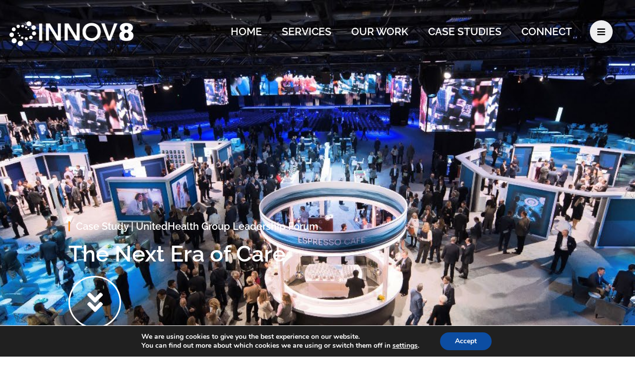

--- FILE ---
content_type: text/html; charset=UTF-8
request_url: https://innov8.com/uhg-leadership-forum/
body_size: 40948
content:
<!DOCTYPE html>
<html lang="en-US">
<head>
	<meta charset="UTF-8">
		<title>UHG Leadership Forum &#8211; Experiential Exhibit and Event Agency</title>
<meta name='robots' content='max-image-preview:large' />
<meta name="viewport" content="width=device-width, initial-scale=1"><link rel='dns-prefetch' href='//www.googletagmanager.com' />
<link rel="alternate" type="application/rss+xml" title="Experiential Exhibit and Event Agency &raquo; Feed" href="https://innov8.com/feed/" />
<link rel="alternate" type="application/rss+xml" title="Experiential Exhibit and Event Agency &raquo; Comments Feed" href="https://innov8.com/comments/feed/" />
<link rel="alternate" title="oEmbed (JSON)" type="application/json+oembed" href="https://innov8.com/wp-json/oembed/1.0/embed?url=https%3A%2F%2Finnov8.com%2Fuhg-leadership-forum%2F" />
<link rel="alternate" title="oEmbed (XML)" type="text/xml+oembed" href="https://innov8.com/wp-json/oembed/1.0/embed?url=https%3A%2F%2Finnov8.com%2Fuhg-leadership-forum%2F&#038;format=xml" />
<style id='wp-img-auto-sizes-contain-inline-css'>
img:is([sizes=auto i],[sizes^="auto," i]){contain-intrinsic-size:3000px 1500px}
/*# sourceURL=wp-img-auto-sizes-contain-inline-css */
</style>
<link rel='stylesheet' id='hfe-widgets-style-css' href='https://innov8.com/wp-content/plugins/header-footer-elementor/inc/widgets-css/frontend.css?ver=2.8.1' media='all' />
<link rel='stylesheet' id='premium-addons-css' href='https://innov8.com/wp-content/plugins/premium-addons-for-elementor/assets/frontend/min-css/premium-addons.min.css?ver=4.11.18' media='all' />
<link rel='stylesheet' id='premium-pro-css' href='https://innov8.com/wp-content/plugins/premium-addons-pro/assets/frontend/min-css/premium-addons.min.css?ver=2.9.26' media='all' />
<style id='wp-emoji-styles-inline-css'>

	img.wp-smiley, img.emoji {
		display: inline !important;
		border: none !important;
		box-shadow: none !important;
		height: 1em !important;
		width: 1em !important;
		margin: 0 0.07em !important;
		vertical-align: -0.1em !important;
		background: none !important;
		padding: 0 !important;
	}
/*# sourceURL=wp-emoji-styles-inline-css */
</style>
<style id='classic-theme-styles-inline-css'>
/*! This file is auto-generated */
.wp-block-button__link{color:#fff;background-color:#32373c;border-radius:9999px;box-shadow:none;text-decoration:none;padding:calc(.667em + 2px) calc(1.333em + 2px);font-size:1.125em}.wp-block-file__button{background:#32373c;color:#fff;text-decoration:none}
/*# sourceURL=/wp-includes/css/classic-themes.min.css */
</style>
<style id='restrict-content-pro-content-upgrade-redirect-style-inline-css'>
.wp-block-restrict-content-pro-content-upgrade-redirect .wp-block-button__width-25 {
  width: calc(25% - 0.5rem);
}
.wp-block-restrict-content-pro-content-upgrade-redirect .wp-block-button__width-25 .wp-block-button__link {
  width: 100%;
}
.wp-block-restrict-content-pro-content-upgrade-redirect .wp-block-button__width-50 {
  width: calc(50% - 0.5rem);
}
.wp-block-restrict-content-pro-content-upgrade-redirect .wp-block-button__width-50 .wp-block-button__link {
  width: 100%;
}
.wp-block-restrict-content-pro-content-upgrade-redirect .wp-block-button__width-75 {
  width: calc(75% - 0.5rem);
}
.wp-block-restrict-content-pro-content-upgrade-redirect .wp-block-button__width-75 .wp-block-button__link {
  width: 100%;
}
.wp-block-restrict-content-pro-content-upgrade-redirect .wp-block-button__width-100 {
  margin-right: 0;
  width: 100%;
}
.wp-block-restrict-content-pro-content-upgrade-redirect .wp-block-button__width-100 .wp-block-button__link {
  width: 100%;
}

/*# sourceMappingURL=style-content-upgrade-redirect.css.map*/
/*# sourceURL=https://innov8.com/wp-content/plugins/restrict-content-pro/build/style-content-upgrade-redirect.css */
</style>
<style id='global-styles-inline-css'>
:root{--wp--preset--aspect-ratio--square: 1;--wp--preset--aspect-ratio--4-3: 4/3;--wp--preset--aspect-ratio--3-4: 3/4;--wp--preset--aspect-ratio--3-2: 3/2;--wp--preset--aspect-ratio--2-3: 2/3;--wp--preset--aspect-ratio--16-9: 16/9;--wp--preset--aspect-ratio--9-16: 9/16;--wp--preset--color--black: #000000;--wp--preset--color--cyan-bluish-gray: #abb8c3;--wp--preset--color--white: #ffffff;--wp--preset--color--pale-pink: #f78da7;--wp--preset--color--vivid-red: #cf2e2e;--wp--preset--color--luminous-vivid-orange: #ff6900;--wp--preset--color--luminous-vivid-amber: #fcb900;--wp--preset--color--light-green-cyan: #7bdcb5;--wp--preset--color--vivid-green-cyan: #00d084;--wp--preset--color--pale-cyan-blue: #8ed1fc;--wp--preset--color--vivid-cyan-blue: #0693e3;--wp--preset--color--vivid-purple: #9b51e0;--wp--preset--gradient--vivid-cyan-blue-to-vivid-purple: linear-gradient(135deg,rgb(6,147,227) 0%,rgb(155,81,224) 100%);--wp--preset--gradient--light-green-cyan-to-vivid-green-cyan: linear-gradient(135deg,rgb(122,220,180) 0%,rgb(0,208,130) 100%);--wp--preset--gradient--luminous-vivid-amber-to-luminous-vivid-orange: linear-gradient(135deg,rgb(252,185,0) 0%,rgb(255,105,0) 100%);--wp--preset--gradient--luminous-vivid-orange-to-vivid-red: linear-gradient(135deg,rgb(255,105,0) 0%,rgb(207,46,46) 100%);--wp--preset--gradient--very-light-gray-to-cyan-bluish-gray: linear-gradient(135deg,rgb(238,238,238) 0%,rgb(169,184,195) 100%);--wp--preset--gradient--cool-to-warm-spectrum: linear-gradient(135deg,rgb(74,234,220) 0%,rgb(151,120,209) 20%,rgb(207,42,186) 40%,rgb(238,44,130) 60%,rgb(251,105,98) 80%,rgb(254,248,76) 100%);--wp--preset--gradient--blush-light-purple: linear-gradient(135deg,rgb(255,206,236) 0%,rgb(152,150,240) 100%);--wp--preset--gradient--blush-bordeaux: linear-gradient(135deg,rgb(254,205,165) 0%,rgb(254,45,45) 50%,rgb(107,0,62) 100%);--wp--preset--gradient--luminous-dusk: linear-gradient(135deg,rgb(255,203,112) 0%,rgb(199,81,192) 50%,rgb(65,88,208) 100%);--wp--preset--gradient--pale-ocean: linear-gradient(135deg,rgb(255,245,203) 0%,rgb(182,227,212) 50%,rgb(51,167,181) 100%);--wp--preset--gradient--electric-grass: linear-gradient(135deg,rgb(202,248,128) 0%,rgb(113,206,126) 100%);--wp--preset--gradient--midnight: linear-gradient(135deg,rgb(2,3,129) 0%,rgb(40,116,252) 100%);--wp--preset--font-size--small: 13px;--wp--preset--font-size--medium: 20px;--wp--preset--font-size--large: 36px;--wp--preset--font-size--x-large: 42px;--wp--preset--spacing--20: 0.44rem;--wp--preset--spacing--30: 0.67rem;--wp--preset--spacing--40: 1rem;--wp--preset--spacing--50: 1.5rem;--wp--preset--spacing--60: 2.25rem;--wp--preset--spacing--70: 3.38rem;--wp--preset--spacing--80: 5.06rem;--wp--preset--shadow--natural: 6px 6px 9px rgba(0, 0, 0, 0.2);--wp--preset--shadow--deep: 12px 12px 50px rgba(0, 0, 0, 0.4);--wp--preset--shadow--sharp: 6px 6px 0px rgba(0, 0, 0, 0.2);--wp--preset--shadow--outlined: 6px 6px 0px -3px rgb(255, 255, 255), 6px 6px rgb(0, 0, 0);--wp--preset--shadow--crisp: 6px 6px 0px rgb(0, 0, 0);}:where(.is-layout-flex){gap: 0.5em;}:where(.is-layout-grid){gap: 0.5em;}body .is-layout-flex{display: flex;}.is-layout-flex{flex-wrap: wrap;align-items: center;}.is-layout-flex > :is(*, div){margin: 0;}body .is-layout-grid{display: grid;}.is-layout-grid > :is(*, div){margin: 0;}:where(.wp-block-columns.is-layout-flex){gap: 2em;}:where(.wp-block-columns.is-layout-grid){gap: 2em;}:where(.wp-block-post-template.is-layout-flex){gap: 1.25em;}:where(.wp-block-post-template.is-layout-grid){gap: 1.25em;}.has-black-color{color: var(--wp--preset--color--black) !important;}.has-cyan-bluish-gray-color{color: var(--wp--preset--color--cyan-bluish-gray) !important;}.has-white-color{color: var(--wp--preset--color--white) !important;}.has-pale-pink-color{color: var(--wp--preset--color--pale-pink) !important;}.has-vivid-red-color{color: var(--wp--preset--color--vivid-red) !important;}.has-luminous-vivid-orange-color{color: var(--wp--preset--color--luminous-vivid-orange) !important;}.has-luminous-vivid-amber-color{color: var(--wp--preset--color--luminous-vivid-amber) !important;}.has-light-green-cyan-color{color: var(--wp--preset--color--light-green-cyan) !important;}.has-vivid-green-cyan-color{color: var(--wp--preset--color--vivid-green-cyan) !important;}.has-pale-cyan-blue-color{color: var(--wp--preset--color--pale-cyan-blue) !important;}.has-vivid-cyan-blue-color{color: var(--wp--preset--color--vivid-cyan-blue) !important;}.has-vivid-purple-color{color: var(--wp--preset--color--vivid-purple) !important;}.has-black-background-color{background-color: var(--wp--preset--color--black) !important;}.has-cyan-bluish-gray-background-color{background-color: var(--wp--preset--color--cyan-bluish-gray) !important;}.has-white-background-color{background-color: var(--wp--preset--color--white) !important;}.has-pale-pink-background-color{background-color: var(--wp--preset--color--pale-pink) !important;}.has-vivid-red-background-color{background-color: var(--wp--preset--color--vivid-red) !important;}.has-luminous-vivid-orange-background-color{background-color: var(--wp--preset--color--luminous-vivid-orange) !important;}.has-luminous-vivid-amber-background-color{background-color: var(--wp--preset--color--luminous-vivid-amber) !important;}.has-light-green-cyan-background-color{background-color: var(--wp--preset--color--light-green-cyan) !important;}.has-vivid-green-cyan-background-color{background-color: var(--wp--preset--color--vivid-green-cyan) !important;}.has-pale-cyan-blue-background-color{background-color: var(--wp--preset--color--pale-cyan-blue) !important;}.has-vivid-cyan-blue-background-color{background-color: var(--wp--preset--color--vivid-cyan-blue) !important;}.has-vivid-purple-background-color{background-color: var(--wp--preset--color--vivid-purple) !important;}.has-black-border-color{border-color: var(--wp--preset--color--black) !important;}.has-cyan-bluish-gray-border-color{border-color: var(--wp--preset--color--cyan-bluish-gray) !important;}.has-white-border-color{border-color: var(--wp--preset--color--white) !important;}.has-pale-pink-border-color{border-color: var(--wp--preset--color--pale-pink) !important;}.has-vivid-red-border-color{border-color: var(--wp--preset--color--vivid-red) !important;}.has-luminous-vivid-orange-border-color{border-color: var(--wp--preset--color--luminous-vivid-orange) !important;}.has-luminous-vivid-amber-border-color{border-color: var(--wp--preset--color--luminous-vivid-amber) !important;}.has-light-green-cyan-border-color{border-color: var(--wp--preset--color--light-green-cyan) !important;}.has-vivid-green-cyan-border-color{border-color: var(--wp--preset--color--vivid-green-cyan) !important;}.has-pale-cyan-blue-border-color{border-color: var(--wp--preset--color--pale-cyan-blue) !important;}.has-vivid-cyan-blue-border-color{border-color: var(--wp--preset--color--vivid-cyan-blue) !important;}.has-vivid-purple-border-color{border-color: var(--wp--preset--color--vivid-purple) !important;}.has-vivid-cyan-blue-to-vivid-purple-gradient-background{background: var(--wp--preset--gradient--vivid-cyan-blue-to-vivid-purple) !important;}.has-light-green-cyan-to-vivid-green-cyan-gradient-background{background: var(--wp--preset--gradient--light-green-cyan-to-vivid-green-cyan) !important;}.has-luminous-vivid-amber-to-luminous-vivid-orange-gradient-background{background: var(--wp--preset--gradient--luminous-vivid-amber-to-luminous-vivid-orange) !important;}.has-luminous-vivid-orange-to-vivid-red-gradient-background{background: var(--wp--preset--gradient--luminous-vivid-orange-to-vivid-red) !important;}.has-very-light-gray-to-cyan-bluish-gray-gradient-background{background: var(--wp--preset--gradient--very-light-gray-to-cyan-bluish-gray) !important;}.has-cool-to-warm-spectrum-gradient-background{background: var(--wp--preset--gradient--cool-to-warm-spectrum) !important;}.has-blush-light-purple-gradient-background{background: var(--wp--preset--gradient--blush-light-purple) !important;}.has-blush-bordeaux-gradient-background{background: var(--wp--preset--gradient--blush-bordeaux) !important;}.has-luminous-dusk-gradient-background{background: var(--wp--preset--gradient--luminous-dusk) !important;}.has-pale-ocean-gradient-background{background: var(--wp--preset--gradient--pale-ocean) !important;}.has-electric-grass-gradient-background{background: var(--wp--preset--gradient--electric-grass) !important;}.has-midnight-gradient-background{background: var(--wp--preset--gradient--midnight) !important;}.has-small-font-size{font-size: var(--wp--preset--font-size--small) !important;}.has-medium-font-size{font-size: var(--wp--preset--font-size--medium) !important;}.has-large-font-size{font-size: var(--wp--preset--font-size--large) !important;}.has-x-large-font-size{font-size: var(--wp--preset--font-size--x-large) !important;}
:where(.wp-block-post-template.is-layout-flex){gap: 1.25em;}:where(.wp-block-post-template.is-layout-grid){gap: 1.25em;}
:where(.wp-block-term-template.is-layout-flex){gap: 1.25em;}:where(.wp-block-term-template.is-layout-grid){gap: 1.25em;}
:where(.wp-block-columns.is-layout-flex){gap: 2em;}:where(.wp-block-columns.is-layout-grid){gap: 2em;}
:root :where(.wp-block-pullquote){font-size: 1.5em;line-height: 1.6;}
/*# sourceURL=global-styles-inline-css */
</style>
<link rel='stylesheet' id='hfe-style-css' href='https://innov8.com/wp-content/plugins/header-footer-elementor/assets/css/header-footer-elementor.css?ver=2.8.1' media='all' />
<link rel='stylesheet' id='elementor-icons-css' href='https://innov8.com/wp-content/plugins/elementor/assets/lib/eicons/css/elementor-icons.min.css?ver=5.45.0' media='all' />
<link rel='stylesheet' id='elementor-frontend-css' href='https://innov8.com/wp-content/plugins/elementor/assets/css/frontend.min.css?ver=3.34.1' media='all' />
<style id='elementor-frontend-inline-css'>
.elementor-kit-26{--e-global-color-primary:#6EC1E4;--e-global-color-secondary:#54595F;--e-global-color-text:#7A7A7A;--e-global-color-accent:#61CE70;--e-global-color-20b0d36:#FFFFFF;--e-global-color-95c188c:#000000;--e-global-color-74e4838:#F08C21;--e-global-color-5193cf4:#EEEFF0;--e-global-color-5351814:#031E32;--e-global-color-cb7ac66:#36BEF6;--e-global-color-bcf6ca6:#D3D4D4;--e-global-color-3d55f57:#093B60;--e-global-color-93d0451:#90A7B7;--e-global-color-49c35a6:#2E5878;--e-global-typography-primary-font-family:"Raleway";--e-global-typography-primary-font-weight:600;--e-global-typography-secondary-font-family:"Raleway";--e-global-typography-secondary-font-weight:400;--e-global-typography-text-font-family:"Raleway";--e-global-typography-text-font-weight:400;--e-global-typography-accent-font-family:"Raleway";--e-global-typography-accent-font-weight:500;}.elementor-kit-26 e-page-transition{background-color:#FFBC7D;}.elementor-section.elementor-section-boxed > .elementor-container{max-width:1140px;}.e-con{--container-max-width:1140px;}.elementor-widget:not(:last-child){margin-block-end:20px;}.elementor-element{--widgets-spacing:20px 20px;--widgets-spacing-row:20px;--widgets-spacing-column:20px;}{}h1.entry-title{display:var(--page-title-display);}@media(max-width:1024px){.elementor-section.elementor-section-boxed > .elementor-container{max-width:1024px;}.e-con{--container-max-width:1024px;}}@media(max-width:767px){.elementor-section.elementor-section-boxed > .elementor-container{max-width:767px;}.e-con{--container-max-width:767px;}}/* Start custom CSS */a.copyright:link, 
a.copyright:visited,
a.copyright:active 

{ 
color: #FFF; 
text-decoration:none; 
font-weight:normal; 
}

a.copyright:hover

{ 
color: #FFF; 
text-decoration:none; 
font-weight:bold; 
}/* End custom CSS */
.elementor-widget-section .premium-global-badge-{{ID}} .premium-badge-container{background-color:var( --e-global-color-primary );}.elementor-widget-section .premium-global-badge-{{ID}} .premium-badge-text{color:var( --e-global-color-secondary );}.elementor-widget-section .premium-global-badge-{{ID}} .premium-badge-icon{color:var( --e-global-color-secondary );fill:var( --e-global-color-secondary );}.elementor-widget-section .eael-protected-content-message{font-family:var( --e-global-typography-secondary-font-family ), Sans-serif;font-weight:var( --e-global-typography-secondary-font-weight );}.elementor-widget-section .protected-content-error-msg{font-family:var( --e-global-typography-secondary-font-family ), Sans-serif;font-weight:var( --e-global-typography-secondary-font-weight );}.elementor-widget-section .premium-global-cursor-{{ID}}{color:var( --e-global-color-primary );fill:var( --e-global-color-primary );}.elementor-widget-section.premium-cursor-ftext .premium-global-cursor-{{ID}} .premium-cursor-follow-text{font-family:var( --e-global-typography-primary-font-family ), Sans-serif;font-weight:var( --e-global-typography-primary-font-weight );}.elementor-5179 .elementor-element.elementor-element-bc219ad:not(.elementor-motion-effects-element-type-background), .elementor-5179 .elementor-element.elementor-element-bc219ad > .elementor-motion-effects-container > .elementor-motion-effects-layer{background-image:url("https://innov8.com/wp-content/uploads/2023/01/UHG-Leadership-Forum-2.jpg");background-position:center center;background-repeat:no-repeat;background-size:cover;}.elementor-5179 .elementor-element.elementor-element-bc219ad > .elementor-background-overlay{background-color:transparent;background-image:linear-gradient(180deg, var( --e-global-color-95c188c ) 7%, #031E3200 100%);opacity:1;mix-blend-mode:multiply;transition:background 0.3s, border-radius 0.3s, opacity 0.3s;}.elementor-5179 .elementor-element.elementor-element-bc219ad > .elementor-container{min-height:150vh;}.elementor-5179 .elementor-element.elementor-element-bc219ad{transition:background 0.3s, border 0.3s, border-radius 0.3s, box-shadow 0.3s;}.elementor-widget-column .premium-global-badge-{{ID}} .premium-badge-container{background-color:var( --e-global-color-primary );}.elementor-widget-column .premium-global-cursor-{{ID}}{color:var( --e-global-color-primary );fill:var( --e-global-color-primary );}.elementor-widget-column.premium-cursor-ftext .premium-global-cursor-{{ID}} .premium-cursor-follow-text{font-family:var( --e-global-typography-primary-font-family ), Sans-serif;font-weight:var( --e-global-typography-primary-font-weight );}.elementor-widget-column .premium-global-badge-{{ID}} .premium-badge-text{color:var( --e-global-color-secondary );}.elementor-widget-column .premium-global-badge-{{ID}} .premium-badge-icon{color:var( --e-global-color-secondary );fill:var( --e-global-color-secondary );}.elementor-5179 .elementor-element.elementor-element-90068b9 > .elementor-background-overlay{opacity:0.42;}.elementor-5179 .elementor-element.elementor-element-90068b9{margin-top:23%;margin-bottom:20%;padding:0% 10% 0% 10%;}.elementor-5179 .elementor-element.elementor-element-f4fbd9f > .elementor-widget-wrap > .elementor-widget:not(.elementor-widget__width-auto):not(.elementor-widget__width-initial):not(:last-child):not(.elementor-absolute){margin-block-end:0px;}.elementor-widget-heading .premium-global-badge-{{ID}} .premium-badge-container{background-color:var( --e-global-color-primary );}.elementor-widget-heading .eael-protected-content-message{font-family:var( --e-global-typography-secondary-font-family ), Sans-serif;font-weight:var( --e-global-typography-secondary-font-weight );}.elementor-widget-heading .protected-content-error-msg{font-family:var( --e-global-typography-secondary-font-family ), Sans-serif;font-weight:var( --e-global-typography-secondary-font-weight );}.elementor-widget-heading .premium-global-cursor-{{ID}}{color:var( --e-global-color-primary );fill:var( --e-global-color-primary );}.elementor-widget-heading.premium-cursor-ftext .premium-global-cursor-{{ID}} .premium-cursor-follow-text{font-family:var( --e-global-typography-primary-font-family ), Sans-serif;font-weight:var( --e-global-typography-primary-font-weight );}.elementor-widget-heading .premium-global-badge-{{ID}} .premium-badge-text{color:var( --e-global-color-secondary );}.elementor-widget-heading .premium-global-badge-{{ID}} .premium-badge-icon{color:var( --e-global-color-secondary );fill:var( --e-global-color-secondary );}.elementor-widget-heading .elementor-heading-title{font-family:var( --e-global-typography-primary-font-family ), Sans-serif;font-weight:var( --e-global-typography-primary-font-weight );color:var( --e-global-color-primary );}.elementor-5179 .elementor-element.elementor-element-7a2b80e > .elementor-widget-container{margin:0px 0px 16px 0px;padding:0px 0px 0px 12px;border-style:solid;border-width:0px 0px 0px 3px;border-color:var( --e-global-color-74e4838 );}.elementor-5179 .elementor-element.elementor-element-7a2b80e .elementor-heading-title{color:#FFFFFF;}.elementor-5179 .elementor-element.elementor-element-96f0f48 > .elementor-widget-container{margin:0px 0px 0px 0px;padding:0px 0px 0px 0px;}.elementor-5179 .elementor-element.elementor-element-96f0f48 .elementor-heading-title{font-family:"Raleway", Sans-serif;font-size:3.2em;font-weight:600;line-height:1.3em;color:var( --e-global-color-20b0d36 );}.elementor-widget-icon .premium-global-badge-{{ID}} .premium-badge-container{background-color:var( --e-global-color-primary );}.elementor-widget-icon .eael-protected-content-message{font-family:var( --e-global-typography-secondary-font-family ), Sans-serif;font-weight:var( --e-global-typography-secondary-font-weight );}.elementor-widget-icon .protected-content-error-msg{font-family:var( --e-global-typography-secondary-font-family ), Sans-serif;font-weight:var( --e-global-typography-secondary-font-weight );}.elementor-widget-icon .premium-global-cursor-{{ID}}{color:var( --e-global-color-primary );fill:var( --e-global-color-primary );}.elementor-widget-icon.premium-cursor-ftext .premium-global-cursor-{{ID}} .premium-cursor-follow-text{font-family:var( --e-global-typography-primary-font-family ), Sans-serif;font-weight:var( --e-global-typography-primary-font-weight );}.elementor-widget-icon .premium-global-badge-{{ID}} .premium-badge-text{color:var( --e-global-color-secondary );}.elementor-widget-icon .premium-global-badge-{{ID}} .premium-badge-icon{color:var( --e-global-color-secondary );fill:var( --e-global-color-secondary );}.elementor-widget-icon.elementor-view-stacked .elementor-icon{background-color:var( --e-global-color-primary );}.elementor-widget-icon.elementor-view-framed .elementor-icon, .elementor-widget-icon.elementor-view-default .elementor-icon{color:var( --e-global-color-primary );border-color:var( --e-global-color-primary );}.elementor-widget-icon.elementor-view-framed .elementor-icon, .elementor-widget-icon.elementor-view-default .elementor-icon svg{fill:var( --e-global-color-primary );}.elementor-5179 .elementor-element.elementor-element-694acce > .elementor-widget-container{margin:16px 0px 0px 0px;}.elementor-5179 .elementor-element.elementor-element-694acce .elementor-icon-wrapper{text-align:start;}.elementor-5179 .elementor-element.elementor-element-694acce.elementor-view-stacked .elementor-icon{background-color:var( --e-global-color-20b0d36 );}.elementor-5179 .elementor-element.elementor-element-694acce.elementor-view-framed .elementor-icon, .elementor-5179 .elementor-element.elementor-element-694acce.elementor-view-default .elementor-icon{color:var( --e-global-color-20b0d36 );border-color:var( --e-global-color-20b0d36 );}.elementor-5179 .elementor-element.elementor-element-694acce.elementor-view-framed .elementor-icon, .elementor-5179 .elementor-element.elementor-element-694acce.elementor-view-default .elementor-icon svg{fill:var( --e-global-color-20b0d36 );}.elementor-5179 .elementor-element.elementor-element-694acce.elementor-view-stacked .elementor-icon:hover{background-color:var( --e-global-color-74e4838 );color:#FFFFFFC7;}.elementor-5179 .elementor-element.elementor-element-694acce.elementor-view-framed .elementor-icon:hover, .elementor-5179 .elementor-element.elementor-element-694acce.elementor-view-default .elementor-icon:hover{color:var( --e-global-color-74e4838 );border-color:var( --e-global-color-74e4838 );}.elementor-5179 .elementor-element.elementor-element-694acce.elementor-view-framed .elementor-icon:hover, .elementor-5179 .elementor-element.elementor-element-694acce.elementor-view-default .elementor-icon:hover svg{fill:var( --e-global-color-74e4838 );}.elementor-5179 .elementor-element.elementor-element-694acce.elementor-view-framed .elementor-icon:hover{background-color:#FFFFFFC7;}.elementor-5179 .elementor-element.elementor-element-694acce.elementor-view-stacked .elementor-icon:hover svg{fill:#FFFFFFC7;}.elementor-5179 .elementor-element.elementor-element-0c00277:not(.elementor-motion-effects-element-type-background), .elementor-5179 .elementor-element.elementor-element-0c00277 > .elementor-motion-effects-container > .elementor-motion-effects-layer{background-color:var( --e-global-color-5193cf4 );}.elementor-5179 .elementor-element.elementor-element-0c00277{transition:background 0.3s, border 0.3s, border-radius 0.3s, box-shadow 0.3s;margin-top:0px;margin-bottom:0px;padding:0% 0% 0% 0%;}.elementor-5179 .elementor-element.elementor-element-0c00277 > .elementor-background-overlay{transition:background 0.3s, border-radius 0.3s, opacity 0.3s;}.elementor-bc-flex-widget .elementor-5179 .elementor-element.elementor-element-e866484.elementor-column .elementor-widget-wrap{align-items:center;}.elementor-5179 .elementor-element.elementor-element-e866484.elementor-column.elementor-element[data-element_type="column"] > .elementor-widget-wrap.elementor-element-populated{align-content:center;align-items:center;}.elementor-5179 .elementor-element.elementor-element-e866484 > .elementor-element-populated{padding:64px 64px 64px 64px;}.elementor-5179 .elementor-element.elementor-element-2c84b45 > .elementor-widget-container{margin:0px 0px 0px 0px;padding:0px 0px 0px 16px;border-style:solid;border-width:0px 0px 0px 3px;border-color:var( --e-global-color-74e4838 );}.elementor-5179 .elementor-element.elementor-element-2c84b45 .elementor-heading-title{font-family:"Raleway", Sans-serif;font-size:1.8em;font-weight:600;color:var( --e-global-color-3d55f57 );}.elementor-widget-text-editor .premium-global-badge-{{ID}} .premium-badge-container{background-color:var( --e-global-color-primary );}.elementor-widget-text-editor .eael-protected-content-message{font-family:var( --e-global-typography-secondary-font-family ), Sans-serif;font-weight:var( --e-global-typography-secondary-font-weight );}.elementor-widget-text-editor .protected-content-error-msg{font-family:var( --e-global-typography-secondary-font-family ), Sans-serif;font-weight:var( --e-global-typography-secondary-font-weight );}.elementor-widget-text-editor .premium-global-cursor-{{ID}}{color:var( --e-global-color-primary );fill:var( --e-global-color-primary );}.elementor-widget-text-editor.premium-cursor-ftext .premium-global-cursor-{{ID}} .premium-cursor-follow-text{font-family:var( --e-global-typography-primary-font-family ), Sans-serif;font-weight:var( --e-global-typography-primary-font-weight );}.elementor-widget-text-editor .premium-global-badge-{{ID}} .premium-badge-text{color:var( --e-global-color-secondary );}.elementor-widget-text-editor .premium-global-badge-{{ID}} .premium-badge-icon{color:var( --e-global-color-secondary );fill:var( --e-global-color-secondary );}.elementor-widget-text-editor{font-family:var( --e-global-typography-text-font-family ), Sans-serif;font-weight:var( --e-global-typography-text-font-weight );color:var( --e-global-color-text );}.elementor-widget-text-editor.elementor-drop-cap-view-stacked .elementor-drop-cap{background-color:var( --e-global-color-primary );}.elementor-widget-text-editor.elementor-drop-cap-view-framed .elementor-drop-cap, .elementor-widget-text-editor.elementor-drop-cap-view-default .elementor-drop-cap{color:var( --e-global-color-primary );border-color:var( --e-global-color-primary );}.elementor-5179 .elementor-element.elementor-element-ad32740 > .elementor-widget-container{margin:0px 0px 0px 0px;}.elementor-5179 .elementor-element.elementor-element-ad32740{font-family:"Raleway", Sans-serif;font-size:1.2em;font-weight:400;line-height:2em;color:var( --e-global-color-5351814 );}.elementor-bc-flex-widget .elementor-5179 .elementor-element.elementor-element-5aa6453.elementor-column .elementor-widget-wrap{align-items:center;}.elementor-5179 .elementor-element.elementor-element-5aa6453.elementor-column.elementor-element[data-element_type="column"] > .elementor-widget-wrap.elementor-element-populated{align-content:center;align-items:center;}.elementor-5179 .elementor-element.elementor-element-5aa6453 > .elementor-element-populated{padding:0px 0px 0px 0px;}.elementor-widget-image .premium-global-badge-{{ID}} .premium-badge-container{background-color:var( --e-global-color-primary );}.elementor-widget-image .eael-protected-content-message{font-family:var( --e-global-typography-secondary-font-family ), Sans-serif;font-weight:var( --e-global-typography-secondary-font-weight );}.elementor-widget-image .protected-content-error-msg{font-family:var( --e-global-typography-secondary-font-family ), Sans-serif;font-weight:var( --e-global-typography-secondary-font-weight );}.elementor-widget-image .premium-global-cursor-{{ID}}{color:var( --e-global-color-primary );fill:var( --e-global-color-primary );}.elementor-widget-image.premium-cursor-ftext .premium-global-cursor-{{ID}} .premium-cursor-follow-text{font-family:var( --e-global-typography-primary-font-family ), Sans-serif;font-weight:var( --e-global-typography-primary-font-weight );}.elementor-widget-image .premium-global-badge-{{ID}} .premium-badge-text{color:var( --e-global-color-secondary );}.elementor-widget-image .premium-global-badge-{{ID}} .premium-badge-icon{color:var( --e-global-color-secondary );fill:var( --e-global-color-secondary );}.elementor-widget-image .widget-image-caption{color:var( --e-global-color-text );font-family:var( --e-global-typography-text-font-family ), Sans-serif;font-weight:var( --e-global-typography-text-font-weight );}.elementor-5179 .elementor-element.elementor-element-d202a92:not(.elementor-motion-effects-element-type-background), .elementor-5179 .elementor-element.elementor-element-d202a92 > .elementor-motion-effects-container > .elementor-motion-effects-layer{background-color:var( --e-global-color-5193cf4 );}.elementor-5179 .elementor-element.elementor-element-d202a92{transition:background 0.3s, border 0.3s, border-radius 0.3s, box-shadow 0.3s;margin-top:0px;margin-bottom:0px;padding:0% 0% 0% 0%;}.elementor-5179 .elementor-element.elementor-element-d202a92 > .elementor-background-overlay{transition:background 0.3s, border-radius 0.3s, opacity 0.3s;}.elementor-bc-flex-widget .elementor-5179 .elementor-element.elementor-element-853efb6.elementor-column .elementor-widget-wrap{align-items:center;}.elementor-5179 .elementor-element.elementor-element-853efb6.elementor-column.elementor-element[data-element_type="column"] > .elementor-widget-wrap.elementor-element-populated{align-content:center;align-items:center;}.elementor-5179 .elementor-element.elementor-element-853efb6 > .elementor-element-populated{padding:0px 0px 0px 0px;}.elementor-bc-flex-widget .elementor-5179 .elementor-element.elementor-element-093ea1a.elementor-column .elementor-widget-wrap{align-items:center;}.elementor-5179 .elementor-element.elementor-element-093ea1a.elementor-column.elementor-element[data-element_type="column"] > .elementor-widget-wrap.elementor-element-populated{align-content:center;align-items:center;}.elementor-5179 .elementor-element.elementor-element-093ea1a > .elementor-element-populated{padding:64px 64px 64px 64px;}.elementor-5179 .elementor-element.elementor-element-5f1d9e1 > .elementor-widget-container{margin:0px 0px 0px 0px;padding:0px 0px 0px 16px;border-style:solid;border-width:0px 0px 0px 3px;border-color:var( --e-global-color-74e4838 );}.elementor-5179 .elementor-element.elementor-element-5f1d9e1 .elementor-heading-title{font-family:"Raleway", Sans-serif;font-size:1.8em;font-weight:600;color:var( --e-global-color-3d55f57 );}.elementor-5179 .elementor-element.elementor-element-afa77c1 > .elementor-widget-container{margin:0px 0px 0px 0px;}.elementor-5179 .elementor-element.elementor-element-afa77c1{font-family:"Raleway", Sans-serif;font-size:1.2em;font-weight:400;line-height:2em;color:var( --e-global-color-5351814 );}.elementor-5179 .elementor-element.elementor-element-3f12d66:not(.elementor-motion-effects-element-type-background), .elementor-5179 .elementor-element.elementor-element-3f12d66 > .elementor-motion-effects-container > .elementor-motion-effects-layer{background-color:var( --e-global-color-5193cf4 );}.elementor-5179 .elementor-element.elementor-element-3f12d66{transition:background 0.3s, border 0.3s, border-radius 0.3s, box-shadow 0.3s;margin-top:0px;margin-bottom:0px;padding:0% 0% 0% 0%;}.elementor-5179 .elementor-element.elementor-element-3f12d66 > .elementor-background-overlay{transition:background 0.3s, border-radius 0.3s, opacity 0.3s;}.elementor-bc-flex-widget .elementor-5179 .elementor-element.elementor-element-a3d4963.elementor-column .elementor-widget-wrap{align-items:center;}.elementor-5179 .elementor-element.elementor-element-a3d4963.elementor-column.elementor-element[data-element_type="column"] > .elementor-widget-wrap.elementor-element-populated{align-content:center;align-items:center;}.elementor-5179 .elementor-element.elementor-element-a3d4963 > .elementor-element-populated{padding:64px 64px 64px 64px;}.elementor-5179 .elementor-element.elementor-element-c6663f4 > .elementor-widget-container{margin:0px 0px 0px 0px;padding:0px 0px 0px 16px;border-style:solid;border-width:0px 0px 0px 3px;border-color:var( --e-global-color-74e4838 );}.elementor-5179 .elementor-element.elementor-element-c6663f4 .elementor-heading-title{font-family:"Raleway", Sans-serif;font-size:1.8em;font-weight:600;color:var( --e-global-color-3d55f57 );}.elementor-5179 .elementor-element.elementor-element-e577738 > .elementor-widget-container{margin:0px 0px 0px 0px;}.elementor-5179 .elementor-element.elementor-element-e577738{font-family:"Raleway", Sans-serif;font-size:1.2em;font-weight:400;line-height:2em;color:var( --e-global-color-5351814 );}.elementor-bc-flex-widget .elementor-5179 .elementor-element.elementor-element-c8441a5.elementor-column .elementor-widget-wrap{align-items:center;}.elementor-5179 .elementor-element.elementor-element-c8441a5.elementor-column.elementor-element[data-element_type="column"] > .elementor-widget-wrap.elementor-element-populated{align-content:center;align-items:center;}.elementor-5179 .elementor-element.elementor-element-c8441a5 > .elementor-element-populated{padding:0px 0px 0px 0px;}.elementor-widget-gallery .premium-global-badge-{{ID}} .premium-badge-container{background-color:var( --e-global-color-primary );}.elementor-widget-gallery .eael-protected-content-message{font-family:var( --e-global-typography-secondary-font-family ), Sans-serif;font-weight:var( --e-global-typography-secondary-font-weight );}.elementor-widget-gallery .protected-content-error-msg{font-family:var( --e-global-typography-secondary-font-family ), Sans-serif;font-weight:var( --e-global-typography-secondary-font-weight );}.elementor-widget-gallery .premium-global-cursor-{{ID}}{color:var( --e-global-color-primary );fill:var( --e-global-color-primary );}.elementor-widget-gallery.premium-cursor-ftext .premium-global-cursor-{{ID}} .premium-cursor-follow-text{font-family:var( --e-global-typography-primary-font-family ), Sans-serif;font-weight:var( --e-global-typography-primary-font-weight );}.elementor-widget-gallery .premium-global-badge-{{ID}} .premium-badge-text{color:var( --e-global-color-secondary );}.elementor-widget-gallery .premium-global-badge-{{ID}} .premium-badge-icon{color:var( --e-global-color-secondary );fill:var( --e-global-color-secondary );}.elementor-widget-gallery .elementor-gallery-item__title{font-family:var( --e-global-typography-primary-font-family ), Sans-serif;font-weight:var( --e-global-typography-primary-font-weight );}.elementor-widget-gallery .elementor-gallery-item__description{font-family:var( --e-global-typography-text-font-family ), Sans-serif;font-weight:var( --e-global-typography-text-font-weight );}.elementor-widget-gallery{--galleries-title-color-normal:var( --e-global-color-primary );--galleries-title-color-hover:var( --e-global-color-secondary );--galleries-pointer-bg-color-hover:var( --e-global-color-accent );--gallery-title-color-active:var( --e-global-color-secondary );--galleries-pointer-bg-color-active:var( --e-global-color-accent );}.elementor-widget-gallery .elementor-gallery-title{font-family:var( --e-global-typography-primary-font-family ), Sans-serif;font-weight:var( --e-global-typography-primary-font-weight );}.elementor-5179 .elementor-element.elementor-element-2bba8e8 .e-gallery-item:hover .elementor-gallery-item__overlay, .elementor-5179 .elementor-element.elementor-element-2bba8e8 .e-gallery-item:focus .elementor-gallery-item__overlay{background-color:rgba(0,0,0,0.5);}.elementor-5179 .elementor-element.elementor-element-2bba8e8{--image-transition-duration:800ms;--overlay-transition-duration:800ms;--content-text-align:center;--content-padding:20px;--content-transition-duration:800ms;--content-transition-delay:800ms;}@media(max-width:1024px){.elementor-5179 .elementor-element.elementor-element-bc219ad:not(.elementor-motion-effects-element-type-background), .elementor-5179 .elementor-element.elementor-element-bc219ad > .elementor-motion-effects-container > .elementor-motion-effects-layer{background-image:url("https://innov8.com/wp-content/uploads/2021/06/SpringOne-2019-2-1.jpg");}.elementor-5179 .elementor-element.elementor-element-bc219ad > .elementor-container{min-height:100vh;}.elementor-5179 .elementor-element.elementor-element-90068b9{margin-top:20%;margin-bottom:0%;padding:0% 5% 0% 5%;}.elementor-5179 .elementor-element.elementor-element-7a2b80e > .elementor-widget-container{margin:32px 0px 0px 0px;padding:0px 0px 0px 8px;}.elementor-5179 .elementor-element.elementor-element-96f0f48 > .elementor-widget-container{margin:32px 0px 0px 0px;padding:0px 0px 0px 0px;}.elementor-5179 .elementor-element.elementor-element-96f0f48 .elementor-heading-title{font-size:3.3em;}.elementor-5179 .elementor-element.elementor-element-0c00277{padding:32px 0px 32px 0px;}.elementor-5179 .elementor-element.elementor-element-e866484 > .elementor-element-populated{margin:0px 0px 0px 0px;--e-column-margin-right:0px;--e-column-margin-left:0px;padding:0px 32px 0px 32px;}.elementor-5179 .elementor-element.elementor-element-ad32740{font-size:1.3em;}.elementor-5179 .elementor-element.elementor-element-5aa6453 > .elementor-element-populated{margin:0px 0px 0px 0px;--e-column-margin-right:0px;--e-column-margin-left:0px;padding:0px 32px 0px 32px;}.elementor-5179 .elementor-element.elementor-element-d202a92{padding:32px 0px 32px 0px;}.elementor-5179 .elementor-element.elementor-element-853efb6 > .elementor-element-populated{margin:0px 0px 0px 0px;--e-column-margin-right:0px;--e-column-margin-left:0px;padding:0px 32px 0px 32px;}.elementor-5179 .elementor-element.elementor-element-093ea1a > .elementor-element-populated{margin:32px 0px 0px 0px;--e-column-margin-right:0px;--e-column-margin-left:0px;padding:0px 32px 0px 32px;}.elementor-5179 .elementor-element.elementor-element-afa77c1{font-size:1.3em;}.elementor-5179 .elementor-element.elementor-element-3f12d66{padding:32px 0px 32px 0px;}.elementor-5179 .elementor-element.elementor-element-a3d4963 > .elementor-element-populated{margin:0px 0px 0px 0px;--e-column-margin-right:0px;--e-column-margin-left:0px;padding:0px 32px 0px 32px;}.elementor-5179 .elementor-element.elementor-element-e577738{font-size:1.3em;}.elementor-5179 .elementor-element.elementor-element-c8441a5 > .elementor-element-populated{margin:0px 0px 0px 0px;--e-column-margin-right:0px;--e-column-margin-left:0px;padding:0px 32px 0px 32px;}}@media(max-width:767px){.elementor-5179 .elementor-element.elementor-element-bc219ad > .elementor-container{min-height:100vh;}.elementor-5179 .elementor-element.elementor-element-90068b9{padding:0% 5% 0% 5%;}.elementor-5179 .elementor-element.elementor-element-96f0f48 > .elementor-widget-container{margin:24px 0px 0px 0px;padding:0px 0px 0px 0px;}.elementor-5179 .elementor-element.elementor-element-96f0f48 .elementor-heading-title{font-size:2.2em;}.elementor-5179 .elementor-element.elementor-element-0c00277{padding:24px 0px 24px 0px;}.elementor-5179 .elementor-element.elementor-element-e866484 > .elementor-element-populated{padding:16px 16px 16px 16px;}.elementor-5179 .elementor-element.elementor-element-ad32740 > .elementor-widget-container{margin:0px 0px 0px 0px;padding:0px 0px 0px 0px;}.elementor-5179 .elementor-element.elementor-element-ad32740{font-size:1.1em;}.elementor-5179 .elementor-element.elementor-element-5aa6453 > .elementor-element-populated{padding:16px 16px 16px 16px;}.elementor-5179 .elementor-element.elementor-element-d202a92{padding:24px 0px 24px 0px;}.elementor-5179 .elementor-element.elementor-element-853efb6 > .elementor-element-populated{padding:16px 16px 16px 16px;}.elementor-5179 .elementor-element.elementor-element-093ea1a > .elementor-element-populated{padding:16px 16px 16px 16px;}.elementor-5179 .elementor-element.elementor-element-afa77c1 > .elementor-widget-container{margin:0px 0px 0px 0px;padding:0px 0px 0px 0px;}.elementor-5179 .elementor-element.elementor-element-afa77c1{font-size:1.1em;}.elementor-5179 .elementor-element.elementor-element-3f12d66{padding:24px 0px 24px 0px;}.elementor-5179 .elementor-element.elementor-element-a3d4963 > .elementor-element-populated{padding:16px 16px 16px 16px;}.elementor-5179 .elementor-element.elementor-element-e577738 > .elementor-widget-container{margin:0px 0px 0px 0px;padding:0px 0px 0px 0px;}.elementor-5179 .elementor-element.elementor-element-e577738{font-size:1.1em;}.elementor-5179 .elementor-element.elementor-element-c8441a5 > .elementor-element-populated{padding:16px 16px 16px 16px;}}@media(min-width:768px){.elementor-5179 .elementor-element.elementor-element-f4fbd9f{width:80%;}.elementor-5179 .elementor-element.elementor-element-0a0a4ed{width:20%;}}@media(max-width:1024px) and (min-width:768px){.elementor-5179 .elementor-element.elementor-element-f4fbd9f{width:100%;}.elementor-5179 .elementor-element.elementor-element-0a0a4ed{width:100%;}.elementor-5179 .elementor-element.elementor-element-e866484{width:100%;}.elementor-5179 .elementor-element.elementor-element-5aa6453{width:100%;}.elementor-5179 .elementor-element.elementor-element-853efb6{width:100%;}.elementor-5179 .elementor-element.elementor-element-093ea1a{width:100%;}.elementor-5179 .elementor-element.elementor-element-a3d4963{width:100%;}.elementor-5179 .elementor-element.elementor-element-c8441a5{width:100%;}}@media(min-width:1025px){.elementor-5179 .elementor-element.elementor-element-bc219ad:not(.elementor-motion-effects-element-type-background), .elementor-5179 .elementor-element.elementor-element-bc219ad > .elementor-motion-effects-container > .elementor-motion-effects-layer{background-attachment:scroll;}}
.elementor-widget-section .premium-global-badge-{{ID}} .premium-badge-container{background-color:var( --e-global-color-primary );}.elementor-widget-section .premium-global-badge-{{ID}} .premium-badge-text{color:var( --e-global-color-secondary );}.elementor-widget-section .premium-global-badge-{{ID}} .premium-badge-icon{color:var( --e-global-color-secondary );fill:var( --e-global-color-secondary );}.elementor-widget-section .eael-protected-content-message{font-family:var( --e-global-typography-secondary-font-family ), Sans-serif;font-weight:var( --e-global-typography-secondary-font-weight );}.elementor-widget-section .protected-content-error-msg{font-family:var( --e-global-typography-secondary-font-family ), Sans-serif;font-weight:var( --e-global-typography-secondary-font-weight );}.elementor-widget-section .premium-global-cursor-{{ID}}{color:var( --e-global-color-primary );fill:var( --e-global-color-primary );}.elementor-widget-section.premium-cursor-ftext .premium-global-cursor-{{ID}} .premium-cursor-follow-text{font-family:var( --e-global-typography-primary-font-family ), Sans-serif;font-weight:var( --e-global-typography-primary-font-weight );}.elementor-2907 .elementor-element.elementor-element-78adc22 > .elementor-container{min-height:120px;}.elementor-2907 .elementor-element.elementor-element-78adc22{transition:background 0.3s, border 0.3s, border-radius 0.3s, box-shadow 0.3s;margin-top:0px;margin-bottom:-120px;z-index:10;}.elementor-2907 .elementor-element.elementor-element-78adc22 > .elementor-background-overlay{transition:background 0.3s, border-radius 0.3s, opacity 0.3s;}.elementor-widget-column .premium-global-badge-{{ID}} .premium-badge-container{background-color:var( --e-global-color-primary );}.elementor-widget-column .premium-global-cursor-{{ID}}{color:var( --e-global-color-primary );fill:var( --e-global-color-primary );}.elementor-widget-column.premium-cursor-ftext .premium-global-cursor-{{ID}} .premium-cursor-follow-text{font-family:var( --e-global-typography-primary-font-family ), Sans-serif;font-weight:var( --e-global-typography-primary-font-weight );}.elementor-widget-column .premium-global-badge-{{ID}} .premium-badge-text{color:var( --e-global-color-secondary );}.elementor-widget-column .premium-global-badge-{{ID}} .premium-badge-icon{color:var( --e-global-color-secondary );fill:var( --e-global-color-secondary );}.elementor-widget-image .premium-global-badge-{{ID}} .premium-badge-container{background-color:var( --e-global-color-primary );}.elementor-widget-image .eael-protected-content-message{font-family:var( --e-global-typography-secondary-font-family ), Sans-serif;font-weight:var( --e-global-typography-secondary-font-weight );}.elementor-widget-image .protected-content-error-msg{font-family:var( --e-global-typography-secondary-font-family ), Sans-serif;font-weight:var( --e-global-typography-secondary-font-weight );}.elementor-widget-image .premium-global-cursor-{{ID}}{color:var( --e-global-color-primary );fill:var( --e-global-color-primary );}.elementor-widget-image.premium-cursor-ftext .premium-global-cursor-{{ID}} .premium-cursor-follow-text{font-family:var( --e-global-typography-primary-font-family ), Sans-serif;font-weight:var( --e-global-typography-primary-font-weight );}.elementor-widget-image .premium-global-badge-{{ID}} .premium-badge-text{color:var( --e-global-color-secondary );}.elementor-widget-image .premium-global-badge-{{ID}} .premium-badge-icon{color:var( --e-global-color-secondary );fill:var( --e-global-color-secondary );}.elementor-widget-image .widget-image-caption{color:var( --e-global-color-text );font-family:var( --e-global-typography-text-font-family ), Sans-serif;font-weight:var( --e-global-typography-text-font-weight );}.elementor-2907 .elementor-element.elementor-element-e151419 > .elementor-widget-container{margin:0% 0% 0% 5%;padding:16px 0px 0px 0px;}.elementor-2907 .elementor-element.elementor-element-e151419{text-align:start;}.elementor-2907 .elementor-element.elementor-element-e151419 img{width:250px;}.elementor-2907 .elementor-element.elementor-element-7a41b70.elementor-column > .elementor-widget-wrap{justify-content:flex-end;}.elementor-2907 .elementor-element.elementor-element-7a41b70 > .elementor-widget-wrap > .elementor-widget:not(.elementor-widget__width-auto):not(.elementor-widget__width-initial):not(:last-child):not(.elementor-absolute){margin-block-end:0px;}.elementor-2907 .elementor-element.elementor-element-7a41b70 > .elementor-element-populated{padding:0% 5% 0% 0%;}.elementor-widget-nav-menu .premium-global-badge-{{ID}} .premium-badge-container{background-color:var( --e-global-color-primary );}.elementor-widget-nav-menu .eael-protected-content-message{font-family:var( --e-global-typography-secondary-font-family ), Sans-serif;font-weight:var( --e-global-typography-secondary-font-weight );}.elementor-widget-nav-menu .protected-content-error-msg{font-family:var( --e-global-typography-secondary-font-family ), Sans-serif;font-weight:var( --e-global-typography-secondary-font-weight );}.elementor-widget-nav-menu .premium-global-cursor-{{ID}}{color:var( --e-global-color-primary );fill:var( --e-global-color-primary );}.elementor-widget-nav-menu.premium-cursor-ftext .premium-global-cursor-{{ID}} .premium-cursor-follow-text{font-family:var( --e-global-typography-primary-font-family ), Sans-serif;font-weight:var( --e-global-typography-primary-font-weight );}.elementor-widget-nav-menu .premium-global-badge-{{ID}} .premium-badge-text{color:var( --e-global-color-secondary );}.elementor-widget-nav-menu .premium-global-badge-{{ID}} .premium-badge-icon{color:var( --e-global-color-secondary );fill:var( --e-global-color-secondary );}.elementor-widget-nav-menu .elementor-nav-menu .elementor-item{font-family:var( --e-global-typography-primary-font-family ), Sans-serif;font-weight:var( --e-global-typography-primary-font-weight );}.elementor-widget-nav-menu .elementor-nav-menu--main .elementor-item{color:var( --e-global-color-text );fill:var( --e-global-color-text );}.elementor-widget-nav-menu .elementor-nav-menu--main .elementor-item:hover,
					.elementor-widget-nav-menu .elementor-nav-menu--main .elementor-item.elementor-item-active,
					.elementor-widget-nav-menu .elementor-nav-menu--main .elementor-item.highlighted,
					.elementor-widget-nav-menu .elementor-nav-menu--main .elementor-item:focus{color:var( --e-global-color-accent );fill:var( --e-global-color-accent );}.elementor-widget-nav-menu .elementor-nav-menu--main:not(.e--pointer-framed) .elementor-item:before,
					.elementor-widget-nav-menu .elementor-nav-menu--main:not(.e--pointer-framed) .elementor-item:after{background-color:var( --e-global-color-accent );}.elementor-widget-nav-menu .e--pointer-framed .elementor-item:before,
					.elementor-widget-nav-menu .e--pointer-framed .elementor-item:after{border-color:var( --e-global-color-accent );}.elementor-widget-nav-menu{--e-nav-menu-divider-color:var( --e-global-color-text );}.elementor-widget-nav-menu .elementor-nav-menu--dropdown .elementor-item, .elementor-widget-nav-menu .elementor-nav-menu--dropdown  .elementor-sub-item{font-family:var( --e-global-typography-accent-font-family ), Sans-serif;font-weight:var( --e-global-typography-accent-font-weight );}.elementor-2907 .elementor-element.elementor-element-d7b53f8{width:auto;max-width:auto;}.elementor-2907 .elementor-element.elementor-element-d7b53f8 > .elementor-widget-container{margin:16px 0px 0px 0px;}.elementor-2907 .elementor-element.elementor-element-d7b53f8 .elementor-menu-toggle{margin:0 auto;}.elementor-2907 .elementor-element.elementor-element-d7b53f8 .elementor-nav-menu .elementor-item{font-family:"Raleway", Sans-serif;font-size:1.5em;font-weight:600;text-transform:uppercase;}.elementor-2907 .elementor-element.elementor-element-d7b53f8 .elementor-nav-menu--main .elementor-item{color:var( --e-global-color-20b0d36 );fill:var( --e-global-color-20b0d36 );}.elementor-2907 .elementor-element.elementor-element-d7b53f8 .elementor-nav-menu--main .elementor-item:hover,
					.elementor-2907 .elementor-element.elementor-element-d7b53f8 .elementor-nav-menu--main .elementor-item.elementor-item-active,
					.elementor-2907 .elementor-element.elementor-element-d7b53f8 .elementor-nav-menu--main .elementor-item.highlighted,
					.elementor-2907 .elementor-element.elementor-element-d7b53f8 .elementor-nav-menu--main .elementor-item:focus{color:var( --e-global-color-74e4838 );fill:var( --e-global-color-74e4838 );}.elementor-2907 .elementor-element.elementor-element-d7b53f8 .elementor-nav-menu--main:not(.e--pointer-framed) .elementor-item:before,
					.elementor-2907 .elementor-element.elementor-element-d7b53f8 .elementor-nav-menu--main:not(.e--pointer-framed) .elementor-item:after{background-color:#61CE7000;}.elementor-2907 .elementor-element.elementor-element-d7b53f8 .e--pointer-framed .elementor-item:before,
					.elementor-2907 .elementor-element.elementor-element-d7b53f8 .e--pointer-framed .elementor-item:after{border-color:#61CE7000;}.elementor-2907 .elementor-element.elementor-element-d7b53f8 .elementor-nav-menu--main .elementor-item.elementor-item-active{color:var( --e-global-color-74e4838 );}.elementor-widget-icon .premium-global-badge-{{ID}} .premium-badge-container{background-color:var( --e-global-color-primary );}.elementor-widget-icon .eael-protected-content-message{font-family:var( --e-global-typography-secondary-font-family ), Sans-serif;font-weight:var( --e-global-typography-secondary-font-weight );}.elementor-widget-icon .protected-content-error-msg{font-family:var( --e-global-typography-secondary-font-family ), Sans-serif;font-weight:var( --e-global-typography-secondary-font-weight );}.elementor-widget-icon .premium-global-cursor-{{ID}}{color:var( --e-global-color-primary );fill:var( --e-global-color-primary );}.elementor-widget-icon.premium-cursor-ftext .premium-global-cursor-{{ID}} .premium-cursor-follow-text{font-family:var( --e-global-typography-primary-font-family ), Sans-serif;font-weight:var( --e-global-typography-primary-font-weight );}.elementor-widget-icon .premium-global-badge-{{ID}} .premium-badge-text{color:var( --e-global-color-secondary );}.elementor-widget-icon .premium-global-badge-{{ID}} .premium-badge-icon{color:var( --e-global-color-secondary );fill:var( --e-global-color-secondary );}.elementor-widget-icon.elementor-view-stacked .elementor-icon{background-color:var( --e-global-color-primary );}.elementor-widget-icon.elementor-view-framed .elementor-icon, .elementor-widget-icon.elementor-view-default .elementor-icon{color:var( --e-global-color-primary );border-color:var( --e-global-color-primary );}.elementor-widget-icon.elementor-view-framed .elementor-icon, .elementor-widget-icon.elementor-view-default .elementor-icon svg{fill:var( --e-global-color-primary );}.elementor-2907 .elementor-element.elementor-element-cbc238c{width:auto;max-width:auto;}.elementor-2907 .elementor-element.elementor-element-cbc238c > .elementor-widget-container{margin:0% 5% 0% 0%;padding:16px 0px 0px 16px;}.elementor-2907 .elementor-element.elementor-element-cbc238c .elementor-icon-wrapper{text-align:end;}.elementor-2907 .elementor-element.elementor-element-cbc238c.elementor-view-stacked .elementor-icon{background-color:var( --e-global-color-5193cf4 );color:var( --e-global-color-95c188c );}.elementor-2907 .elementor-element.elementor-element-cbc238c.elementor-view-framed .elementor-icon, .elementor-2907 .elementor-element.elementor-element-cbc238c.elementor-view-default .elementor-icon{color:var( --e-global-color-5193cf4 );border-color:var( --e-global-color-5193cf4 );}.elementor-2907 .elementor-element.elementor-element-cbc238c.elementor-view-framed .elementor-icon, .elementor-2907 .elementor-element.elementor-element-cbc238c.elementor-view-default .elementor-icon svg{fill:var( --e-global-color-5193cf4 );}.elementor-2907 .elementor-element.elementor-element-cbc238c.elementor-view-framed .elementor-icon{background-color:var( --e-global-color-95c188c );}.elementor-2907 .elementor-element.elementor-element-cbc238c.elementor-view-stacked .elementor-icon svg{fill:var( --e-global-color-95c188c );}.elementor-2907 .elementor-element.elementor-element-cbc238c .elementor-icon{font-size:18px;padding:14px;}.elementor-2907 .elementor-element.elementor-element-cbc238c .elementor-icon svg{height:18px;}.elementor-2907 .elementor-element.elementor-element-f2408dd > .elementor-widget-container{margin:0% 5% 0% 0%;padding:16px 0px 0px 0px;}.elementor-2907 .elementor-element.elementor-element-f2408dd .elementor-icon-wrapper{text-align:end;}.elementor-2907 .elementor-element.elementor-element-f2408dd.elementor-view-stacked .elementor-icon{background-color:var( --e-global-color-5193cf4 );color:var( --e-global-color-95c188c );}.elementor-2907 .elementor-element.elementor-element-f2408dd.elementor-view-framed .elementor-icon, .elementor-2907 .elementor-element.elementor-element-f2408dd.elementor-view-default .elementor-icon{color:var( --e-global-color-5193cf4 );border-color:var( --e-global-color-5193cf4 );}.elementor-2907 .elementor-element.elementor-element-f2408dd.elementor-view-framed .elementor-icon, .elementor-2907 .elementor-element.elementor-element-f2408dd.elementor-view-default .elementor-icon svg{fill:var( --e-global-color-5193cf4 );}.elementor-2907 .elementor-element.elementor-element-f2408dd.elementor-view-framed .elementor-icon{background-color:var( --e-global-color-95c188c );}.elementor-2907 .elementor-element.elementor-element-f2408dd.elementor-view-stacked .elementor-icon svg{fill:var( --e-global-color-95c188c );}.elementor-2907 .elementor-element.elementor-element-f2408dd .elementor-icon{font-size:18px;padding:14px;}.elementor-2907 .elementor-element.elementor-element-f2408dd .elementor-icon svg{height:18px;}@media(max-width:1024px){.elementor-2907 .elementor-element.elementor-element-e151419 > .elementor-widget-container{margin:0% 0% 0% 4%;padding:16px 0px 0px 0px;}.elementor-2907 .elementor-element.elementor-element-cbc238c > .elementor-widget-container{margin:0% 5% 0% 0%;padding:16px 0px 0px 0px;}.elementor-2907 .elementor-element.elementor-element-f2408dd > .elementor-widget-container{margin:0% 5% 0% 0%;padding:16px 0px 0px 0px;}}@media(min-width:768px){.elementor-2907 .elementor-element.elementor-element-95e89be{width:30%;}.elementor-2907 .elementor-element.elementor-element-7a41b70{width:70%;}}@media(max-width:767px){.elementor-2907 .elementor-element.elementor-element-95e89be{width:70%;}.elementor-2907 .elementor-element.elementor-element-e151419 > .elementor-widget-container{margin:0% 0% 0% 6%;padding:16px 0px 0px 0px;}.elementor-2907 .elementor-element.elementor-element-7a41b70{width:30%;}.elementor-2907 .elementor-element.elementor-element-cbc238c > .elementor-widget-container{margin:0% 12% 0% 0%;padding:16px 0px 0px 0px;}.elementor-2907 .elementor-element.elementor-element-f2408dd > .elementor-widget-container{margin:0% 12% 0% 0%;padding:16px 0px 0px 0px;}}
@-webkit-keyframes ha_fadeIn{0%{opacity:0}to{opacity:1}}@keyframes ha_fadeIn{0%{opacity:0}to{opacity:1}}@-webkit-keyframes ha_zoomIn{0%{opacity:0;-webkit-transform:scale3d(.3,.3,.3);transform:scale3d(.3,.3,.3)}50%{opacity:1}}@keyframes ha_zoomIn{0%{opacity:0;-webkit-transform:scale3d(.3,.3,.3);transform:scale3d(.3,.3,.3)}50%{opacity:1}}@-webkit-keyframes ha_rollIn{0%{opacity:0;-webkit-transform:translate3d(-100%,0,0) rotate3d(0,0,1,-120deg);transform:translate3d(-100%,0,0) rotate3d(0,0,1,-120deg)}to{opacity:1}}@keyframes ha_rollIn{0%{opacity:0;-webkit-transform:translate3d(-100%,0,0) rotate3d(0,0,1,-120deg);transform:translate3d(-100%,0,0) rotate3d(0,0,1,-120deg)}to{opacity:1}}@-webkit-keyframes ha_bounce{0%,20%,53%,to{-webkit-animation-timing-function:cubic-bezier(.215,.61,.355,1);animation-timing-function:cubic-bezier(.215,.61,.355,1)}40%,43%{-webkit-transform:translate3d(0,-30px,0) scaleY(1.1);transform:translate3d(0,-30px,0) scaleY(1.1);-webkit-animation-timing-function:cubic-bezier(.755,.05,.855,.06);animation-timing-function:cubic-bezier(.755,.05,.855,.06)}70%{-webkit-transform:translate3d(0,-15px,0) scaleY(1.05);transform:translate3d(0,-15px,0) scaleY(1.05);-webkit-animation-timing-function:cubic-bezier(.755,.05,.855,.06);animation-timing-function:cubic-bezier(.755,.05,.855,.06)}80%{-webkit-transition-timing-function:cubic-bezier(.215,.61,.355,1);transition-timing-function:cubic-bezier(.215,.61,.355,1);-webkit-transform:translate3d(0,0,0) scaleY(.95);transform:translate3d(0,0,0) scaleY(.95)}90%{-webkit-transform:translate3d(0,-4px,0) scaleY(1.02);transform:translate3d(0,-4px,0) scaleY(1.02)}}@keyframes ha_bounce{0%,20%,53%,to{-webkit-animation-timing-function:cubic-bezier(.215,.61,.355,1);animation-timing-function:cubic-bezier(.215,.61,.355,1)}40%,43%{-webkit-transform:translate3d(0,-30px,0) scaleY(1.1);transform:translate3d(0,-30px,0) scaleY(1.1);-webkit-animation-timing-function:cubic-bezier(.755,.05,.855,.06);animation-timing-function:cubic-bezier(.755,.05,.855,.06)}70%{-webkit-transform:translate3d(0,-15px,0) scaleY(1.05);transform:translate3d(0,-15px,0) scaleY(1.05);-webkit-animation-timing-function:cubic-bezier(.755,.05,.855,.06);animation-timing-function:cubic-bezier(.755,.05,.855,.06)}80%{-webkit-transition-timing-function:cubic-bezier(.215,.61,.355,1);transition-timing-function:cubic-bezier(.215,.61,.355,1);-webkit-transform:translate3d(0,0,0) scaleY(.95);transform:translate3d(0,0,0) scaleY(.95)}90%{-webkit-transform:translate3d(0,-4px,0) scaleY(1.02);transform:translate3d(0,-4px,0) scaleY(1.02)}}@-webkit-keyframes ha_bounceIn{0%,20%,40%,60%,80%,to{-webkit-animation-timing-function:cubic-bezier(.215,.61,.355,1);animation-timing-function:cubic-bezier(.215,.61,.355,1)}0%{opacity:0;-webkit-transform:scale3d(.3,.3,.3);transform:scale3d(.3,.3,.3)}20%{-webkit-transform:scale3d(1.1,1.1,1.1);transform:scale3d(1.1,1.1,1.1)}40%{-webkit-transform:scale3d(.9,.9,.9);transform:scale3d(.9,.9,.9)}60%{opacity:1;-webkit-transform:scale3d(1.03,1.03,1.03);transform:scale3d(1.03,1.03,1.03)}80%{-webkit-transform:scale3d(.97,.97,.97);transform:scale3d(.97,.97,.97)}to{opacity:1}}@keyframes ha_bounceIn{0%,20%,40%,60%,80%,to{-webkit-animation-timing-function:cubic-bezier(.215,.61,.355,1);animation-timing-function:cubic-bezier(.215,.61,.355,1)}0%{opacity:0;-webkit-transform:scale3d(.3,.3,.3);transform:scale3d(.3,.3,.3)}20%{-webkit-transform:scale3d(1.1,1.1,1.1);transform:scale3d(1.1,1.1,1.1)}40%{-webkit-transform:scale3d(.9,.9,.9);transform:scale3d(.9,.9,.9)}60%{opacity:1;-webkit-transform:scale3d(1.03,1.03,1.03);transform:scale3d(1.03,1.03,1.03)}80%{-webkit-transform:scale3d(.97,.97,.97);transform:scale3d(.97,.97,.97)}to{opacity:1}}@-webkit-keyframes ha_flipInX{0%{opacity:0;-webkit-transform:perspective(400px) rotate3d(1,0,0,90deg);transform:perspective(400px) rotate3d(1,0,0,90deg);-webkit-animation-timing-function:ease-in;animation-timing-function:ease-in}40%{-webkit-transform:perspective(400px) rotate3d(1,0,0,-20deg);transform:perspective(400px) rotate3d(1,0,0,-20deg);-webkit-animation-timing-function:ease-in;animation-timing-function:ease-in}60%{opacity:1;-webkit-transform:perspective(400px) rotate3d(1,0,0,10deg);transform:perspective(400px) rotate3d(1,0,0,10deg)}80%{-webkit-transform:perspective(400px) rotate3d(1,0,0,-5deg);transform:perspective(400px) rotate3d(1,0,0,-5deg)}}@keyframes ha_flipInX{0%{opacity:0;-webkit-transform:perspective(400px) rotate3d(1,0,0,90deg);transform:perspective(400px) rotate3d(1,0,0,90deg);-webkit-animation-timing-function:ease-in;animation-timing-function:ease-in}40%{-webkit-transform:perspective(400px) rotate3d(1,0,0,-20deg);transform:perspective(400px) rotate3d(1,0,0,-20deg);-webkit-animation-timing-function:ease-in;animation-timing-function:ease-in}60%{opacity:1;-webkit-transform:perspective(400px) rotate3d(1,0,0,10deg);transform:perspective(400px) rotate3d(1,0,0,10deg)}80%{-webkit-transform:perspective(400px) rotate3d(1,0,0,-5deg);transform:perspective(400px) rotate3d(1,0,0,-5deg)}}@-webkit-keyframes ha_flipInY{0%{opacity:0;-webkit-transform:perspective(400px) rotate3d(0,1,0,90deg);transform:perspective(400px) rotate3d(0,1,0,90deg);-webkit-animation-timing-function:ease-in;animation-timing-function:ease-in}40%{-webkit-transform:perspective(400px) rotate3d(0,1,0,-20deg);transform:perspective(400px) rotate3d(0,1,0,-20deg);-webkit-animation-timing-function:ease-in;animation-timing-function:ease-in}60%{opacity:1;-webkit-transform:perspective(400px) rotate3d(0,1,0,10deg);transform:perspective(400px) rotate3d(0,1,0,10deg)}80%{-webkit-transform:perspective(400px) rotate3d(0,1,0,-5deg);transform:perspective(400px) rotate3d(0,1,0,-5deg)}}@keyframes ha_flipInY{0%{opacity:0;-webkit-transform:perspective(400px) rotate3d(0,1,0,90deg);transform:perspective(400px) rotate3d(0,1,0,90deg);-webkit-animation-timing-function:ease-in;animation-timing-function:ease-in}40%{-webkit-transform:perspective(400px) rotate3d(0,1,0,-20deg);transform:perspective(400px) rotate3d(0,1,0,-20deg);-webkit-animation-timing-function:ease-in;animation-timing-function:ease-in}60%{opacity:1;-webkit-transform:perspective(400px) rotate3d(0,1,0,10deg);transform:perspective(400px) rotate3d(0,1,0,10deg)}80%{-webkit-transform:perspective(400px) rotate3d(0,1,0,-5deg);transform:perspective(400px) rotate3d(0,1,0,-5deg)}}@-webkit-keyframes ha_swing{20%{-webkit-transform:rotate3d(0,0,1,15deg);transform:rotate3d(0,0,1,15deg)}40%{-webkit-transform:rotate3d(0,0,1,-10deg);transform:rotate3d(0,0,1,-10deg)}60%{-webkit-transform:rotate3d(0,0,1,5deg);transform:rotate3d(0,0,1,5deg)}80%{-webkit-transform:rotate3d(0,0,1,-5deg);transform:rotate3d(0,0,1,-5deg)}}@keyframes ha_swing{20%{-webkit-transform:rotate3d(0,0,1,15deg);transform:rotate3d(0,0,1,15deg)}40%{-webkit-transform:rotate3d(0,0,1,-10deg);transform:rotate3d(0,0,1,-10deg)}60%{-webkit-transform:rotate3d(0,0,1,5deg);transform:rotate3d(0,0,1,5deg)}80%{-webkit-transform:rotate3d(0,0,1,-5deg);transform:rotate3d(0,0,1,-5deg)}}@-webkit-keyframes ha_slideInDown{0%{visibility:visible;-webkit-transform:translate3d(0,-100%,0);transform:translate3d(0,-100%,0)}}@keyframes ha_slideInDown{0%{visibility:visible;-webkit-transform:translate3d(0,-100%,0);transform:translate3d(0,-100%,0)}}@-webkit-keyframes ha_slideInUp{0%{visibility:visible;-webkit-transform:translate3d(0,100%,0);transform:translate3d(0,100%,0)}}@keyframes ha_slideInUp{0%{visibility:visible;-webkit-transform:translate3d(0,100%,0);transform:translate3d(0,100%,0)}}@-webkit-keyframes ha_slideInLeft{0%{visibility:visible;-webkit-transform:translate3d(-100%,0,0);transform:translate3d(-100%,0,0)}}@keyframes ha_slideInLeft{0%{visibility:visible;-webkit-transform:translate3d(-100%,0,0);transform:translate3d(-100%,0,0)}}@-webkit-keyframes ha_slideInRight{0%{visibility:visible;-webkit-transform:translate3d(100%,0,0);transform:translate3d(100%,0,0)}}@keyframes ha_slideInRight{0%{visibility:visible;-webkit-transform:translate3d(100%,0,0);transform:translate3d(100%,0,0)}}.ha_fadeIn{-webkit-animation-name:ha_fadeIn;animation-name:ha_fadeIn}.ha_zoomIn{-webkit-animation-name:ha_zoomIn;animation-name:ha_zoomIn}.ha_rollIn{-webkit-animation-name:ha_rollIn;animation-name:ha_rollIn}.ha_bounce{-webkit-transform-origin:center bottom;-ms-transform-origin:center bottom;transform-origin:center bottom;-webkit-animation-name:ha_bounce;animation-name:ha_bounce}.ha_bounceIn{-webkit-animation-name:ha_bounceIn;animation-name:ha_bounceIn;-webkit-animation-duration:.75s;-webkit-animation-duration:calc(var(--animate-duration)*.75);animation-duration:.75s;animation-duration:calc(var(--animate-duration)*.75)}.ha_flipInX,.ha_flipInY{-webkit-animation-name:ha_flipInX;animation-name:ha_flipInX;-webkit-backface-visibility:visible!important;backface-visibility:visible!important}.ha_flipInY{-webkit-animation-name:ha_flipInY;animation-name:ha_flipInY}.ha_swing{-webkit-transform-origin:top center;-ms-transform-origin:top center;transform-origin:top center;-webkit-animation-name:ha_swing;animation-name:ha_swing}.ha_slideInDown{-webkit-animation-name:ha_slideInDown;animation-name:ha_slideInDown}.ha_slideInUp{-webkit-animation-name:ha_slideInUp;animation-name:ha_slideInUp}.ha_slideInLeft{-webkit-animation-name:ha_slideInLeft;animation-name:ha_slideInLeft}.ha_slideInRight{-webkit-animation-name:ha_slideInRight;animation-name:ha_slideInRight}.ha-css-transform-yes{-webkit-transition-duration:var(--ha-tfx-transition-duration, .2s);transition-duration:var(--ha-tfx-transition-duration, .2s);-webkit-transition-property:-webkit-transform;transition-property:transform;transition-property:transform,-webkit-transform;-webkit-transform:translate(var(--ha-tfx-translate-x, 0),var(--ha-tfx-translate-y, 0)) scale(var(--ha-tfx-scale-x, 1),var(--ha-tfx-scale-y, 1)) skew(var(--ha-tfx-skew-x, 0),var(--ha-tfx-skew-y, 0)) rotateX(var(--ha-tfx-rotate-x, 0)) rotateY(var(--ha-tfx-rotate-y, 0)) rotateZ(var(--ha-tfx-rotate-z, 0));transform:translate(var(--ha-tfx-translate-x, 0),var(--ha-tfx-translate-y, 0)) scale(var(--ha-tfx-scale-x, 1),var(--ha-tfx-scale-y, 1)) skew(var(--ha-tfx-skew-x, 0),var(--ha-tfx-skew-y, 0)) rotateX(var(--ha-tfx-rotate-x, 0)) rotateY(var(--ha-tfx-rotate-y, 0)) rotateZ(var(--ha-tfx-rotate-z, 0))}.ha-css-transform-yes:hover{-webkit-transform:translate(var(--ha-tfx-translate-x-hover, var(--ha-tfx-translate-x, 0)),var(--ha-tfx-translate-y-hover, var(--ha-tfx-translate-y, 0))) scale(var(--ha-tfx-scale-x-hover, var(--ha-tfx-scale-x, 1)),var(--ha-tfx-scale-y-hover, var(--ha-tfx-scale-y, 1))) skew(var(--ha-tfx-skew-x-hover, var(--ha-tfx-skew-x, 0)),var(--ha-tfx-skew-y-hover, var(--ha-tfx-skew-y, 0))) rotateX(var(--ha-tfx-rotate-x-hover, var(--ha-tfx-rotate-x, 0))) rotateY(var(--ha-tfx-rotate-y-hover, var(--ha-tfx-rotate-y, 0))) rotateZ(var(--ha-tfx-rotate-z-hover, var(--ha-tfx-rotate-z, 0)));transform:translate(var(--ha-tfx-translate-x-hover, var(--ha-tfx-translate-x, 0)),var(--ha-tfx-translate-y-hover, var(--ha-tfx-translate-y, 0))) scale(var(--ha-tfx-scale-x-hover, var(--ha-tfx-scale-x, 1)),var(--ha-tfx-scale-y-hover, var(--ha-tfx-scale-y, 1))) skew(var(--ha-tfx-skew-x-hover, var(--ha-tfx-skew-x, 0)),var(--ha-tfx-skew-y-hover, var(--ha-tfx-skew-y, 0))) rotateX(var(--ha-tfx-rotate-x-hover, var(--ha-tfx-rotate-x, 0))) rotateY(var(--ha-tfx-rotate-y-hover, var(--ha-tfx-rotate-y, 0))) rotateZ(var(--ha-tfx-rotate-z-hover, var(--ha-tfx-rotate-z, 0)))}.happy-addon>.elementor-widget-container{word-wrap:break-word;overflow-wrap:break-word}.happy-addon>.elementor-widget-container,.happy-addon>.elementor-widget-container *{-webkit-box-sizing:border-box;box-sizing:border-box}.happy-addon:not(:has(.elementor-widget-container)),.happy-addon:not(:has(.elementor-widget-container)) *{-webkit-box-sizing:border-box;box-sizing:border-box;word-wrap:break-word;overflow-wrap:break-word}.happy-addon p:empty{display:none}.happy-addon .elementor-inline-editing{min-height:auto!important}.happy-addon-pro img{max-width:100%;height:auto;-o-object-fit:cover;object-fit:cover}.ha-screen-reader-text{position:absolute;overflow:hidden;clip:rect(1px,1px,1px,1px);margin:-1px;padding:0;width:1px;height:1px;border:0;word-wrap:normal!important;-webkit-clip-path:inset(50%);clip-path:inset(50%)}.ha-has-bg-overlay>.elementor-widget-container{position:relative;z-index:1}.ha-has-bg-overlay>.elementor-widget-container:before{position:absolute;top:0;left:0;z-index:-1;width:100%;height:100%;content:""}.ha-has-bg-overlay:not(:has(.elementor-widget-container)){position:relative;z-index:1}.ha-has-bg-overlay:not(:has(.elementor-widget-container)):before{position:absolute;top:0;left:0;z-index:-1;width:100%;height:100%;content:""}.ha-popup--is-enabled .ha-js-popup,.ha-popup--is-enabled .ha-js-popup img{cursor:-webkit-zoom-in!important;cursor:zoom-in!important}.mfp-wrap .mfp-arrow,.mfp-wrap .mfp-close{background-color:transparent}.mfp-wrap .mfp-arrow:focus,.mfp-wrap .mfp-close:focus{outline-width:thin}.ha-advanced-tooltip-enable{position:relative;cursor:pointer;--ha-tooltip-arrow-color:black;--ha-tooltip-arrow-distance:0}.ha-advanced-tooltip-enable .ha-advanced-tooltip-content{position:absolute;z-index:999;display:none;padding:5px 0;width:120px;height:auto;border-radius:6px;background-color:#000;color:#fff;text-align:center;opacity:0}.ha-advanced-tooltip-enable .ha-advanced-tooltip-content::after{position:absolute;border-width:5px;border-style:solid;content:""}.ha-advanced-tooltip-enable .ha-advanced-tooltip-content.no-arrow::after{visibility:hidden}.ha-advanced-tooltip-enable .ha-advanced-tooltip-content.show{display:inline-block;opacity:1}.ha-advanced-tooltip-enable.ha-advanced-tooltip-top .ha-advanced-tooltip-content,body[data-elementor-device-mode=tablet] .ha-advanced-tooltip-enable.ha-advanced-tooltip-tablet-top .ha-advanced-tooltip-content{top:unset;right:0;bottom:calc(101% + var(--ha-tooltip-arrow-distance));left:0;margin:0 auto}.ha-advanced-tooltip-enable.ha-advanced-tooltip-top .ha-advanced-tooltip-content::after,body[data-elementor-device-mode=tablet] .ha-advanced-tooltip-enable.ha-advanced-tooltip-tablet-top .ha-advanced-tooltip-content::after{top:100%;right:unset;bottom:unset;left:50%;border-color:var(--ha-tooltip-arrow-color) transparent transparent transparent;-webkit-transform:translateX(-50%);-ms-transform:translateX(-50%);transform:translateX(-50%)}.ha-advanced-tooltip-enable.ha-advanced-tooltip-bottom .ha-advanced-tooltip-content,body[data-elementor-device-mode=tablet] .ha-advanced-tooltip-enable.ha-advanced-tooltip-tablet-bottom .ha-advanced-tooltip-content{top:calc(101% + var(--ha-tooltip-arrow-distance));right:0;bottom:unset;left:0;margin:0 auto}.ha-advanced-tooltip-enable.ha-advanced-tooltip-bottom .ha-advanced-tooltip-content::after,body[data-elementor-device-mode=tablet] .ha-advanced-tooltip-enable.ha-advanced-tooltip-tablet-bottom .ha-advanced-tooltip-content::after{top:unset;right:unset;bottom:100%;left:50%;border-color:transparent transparent var(--ha-tooltip-arrow-color) transparent;-webkit-transform:translateX(-50%);-ms-transform:translateX(-50%);transform:translateX(-50%)}.ha-advanced-tooltip-enable.ha-advanced-tooltip-left .ha-advanced-tooltip-content,body[data-elementor-device-mode=tablet] .ha-advanced-tooltip-enable.ha-advanced-tooltip-tablet-left .ha-advanced-tooltip-content{top:50%;right:calc(101% + var(--ha-tooltip-arrow-distance));bottom:unset;left:unset;-webkit-transform:translateY(-50%);-ms-transform:translateY(-50%);transform:translateY(-50%)}.ha-advanced-tooltip-enable.ha-advanced-tooltip-left .ha-advanced-tooltip-content::after,body[data-elementor-device-mode=tablet] .ha-advanced-tooltip-enable.ha-advanced-tooltip-tablet-left .ha-advanced-tooltip-content::after{top:50%;right:unset;bottom:unset;left:100%;border-color:transparent transparent transparent var(--ha-tooltip-arrow-color);-webkit-transform:translateY(-50%);-ms-transform:translateY(-50%);transform:translateY(-50%)}.ha-advanced-tooltip-enable.ha-advanced-tooltip-right .ha-advanced-tooltip-content,body[data-elementor-device-mode=tablet] .ha-advanced-tooltip-enable.ha-advanced-tooltip-tablet-right .ha-advanced-tooltip-content{top:50%;right:unset;bottom:unset;left:calc(101% + var(--ha-tooltip-arrow-distance));-webkit-transform:translateY(-50%);-ms-transform:translateY(-50%);transform:translateY(-50%)}.ha-advanced-tooltip-enable.ha-advanced-tooltip-right .ha-advanced-tooltip-content::after,body[data-elementor-device-mode=tablet] .ha-advanced-tooltip-enable.ha-advanced-tooltip-tablet-right .ha-advanced-tooltip-content::after{top:50%;right:100%;bottom:unset;left:unset;border-color:transparent var(--ha-tooltip-arrow-color) transparent transparent;-webkit-transform:translateY(-50%);-ms-transform:translateY(-50%);transform:translateY(-50%)}body[data-elementor-device-mode=mobile] .ha-advanced-tooltip-enable.ha-advanced-tooltip-mobile-top .ha-advanced-tooltip-content{top:unset;right:0;bottom:calc(101% + var(--ha-tooltip-arrow-distance));left:0;margin:0 auto}body[data-elementor-device-mode=mobile] .ha-advanced-tooltip-enable.ha-advanced-tooltip-mobile-top .ha-advanced-tooltip-content::after{top:100%;right:unset;bottom:unset;left:50%;border-color:var(--ha-tooltip-arrow-color) transparent transparent transparent;-webkit-transform:translateX(-50%);-ms-transform:translateX(-50%);transform:translateX(-50%)}body[data-elementor-device-mode=mobile] .ha-advanced-tooltip-enable.ha-advanced-tooltip-mobile-bottom .ha-advanced-tooltip-content{top:calc(101% + var(--ha-tooltip-arrow-distance));right:0;bottom:unset;left:0;margin:0 auto}body[data-elementor-device-mode=mobile] .ha-advanced-tooltip-enable.ha-advanced-tooltip-mobile-bottom .ha-advanced-tooltip-content::after{top:unset;right:unset;bottom:100%;left:50%;border-color:transparent transparent var(--ha-tooltip-arrow-color) transparent;-webkit-transform:translateX(-50%);-ms-transform:translateX(-50%);transform:translateX(-50%)}body[data-elementor-device-mode=mobile] .ha-advanced-tooltip-enable.ha-advanced-tooltip-mobile-left .ha-advanced-tooltip-content{top:50%;right:calc(101% + var(--ha-tooltip-arrow-distance));bottom:unset;left:unset;-webkit-transform:translateY(-50%);-ms-transform:translateY(-50%);transform:translateY(-50%)}body[data-elementor-device-mode=mobile] .ha-advanced-tooltip-enable.ha-advanced-tooltip-mobile-left .ha-advanced-tooltip-content::after{top:50%;right:unset;bottom:unset;left:100%;border-color:transparent transparent transparent var(--ha-tooltip-arrow-color);-webkit-transform:translateY(-50%);-ms-transform:translateY(-50%);transform:translateY(-50%)}body[data-elementor-device-mode=mobile] .ha-advanced-tooltip-enable.ha-advanced-tooltip-mobile-right .ha-advanced-tooltip-content{top:50%;right:unset;bottom:unset;left:calc(101% + var(--ha-tooltip-arrow-distance));-webkit-transform:translateY(-50%);-ms-transform:translateY(-50%);transform:translateY(-50%)}body[data-elementor-device-mode=mobile] .ha-advanced-tooltip-enable.ha-advanced-tooltip-mobile-right .ha-advanced-tooltip-content::after{top:50%;right:100%;bottom:unset;left:unset;border-color:transparent var(--ha-tooltip-arrow-color) transparent transparent;-webkit-transform:translateY(-50%);-ms-transform:translateY(-50%);transform:translateY(-50%)}body.elementor-editor-active .happy-addon.ha-gravityforms .gform_wrapper{display:block!important}.ha-scroll-to-top-wrap.ha-scroll-to-top-hide{display:none}.ha-scroll-to-top-wrap.edit-mode,.ha-scroll-to-top-wrap.single-page-off{display:none!important}.ha-scroll-to-top-button{position:fixed;right:15px;bottom:15px;z-index:9999;display:-webkit-box;display:-webkit-flex;display:-ms-flexbox;display:flex;-webkit-box-align:center;-webkit-align-items:center;align-items:center;-ms-flex-align:center;-webkit-box-pack:center;-ms-flex-pack:center;-webkit-justify-content:center;justify-content:center;width:50px;height:50px;border-radius:50px;background-color:#5636d1;color:#fff;text-align:center;opacity:1;cursor:pointer;-webkit-transition:all .3s;transition:all .3s}.ha-scroll-to-top-button i{color:#fff;font-size:16px}.ha-scroll-to-top-button:hover{background-color:#e2498a}
.elementor-widget-section .premium-global-badge-{{ID}} .premium-badge-container{background-color:var( --e-global-color-primary );}.elementor-widget-section .premium-global-badge-{{ID}} .premium-badge-text{color:var( --e-global-color-secondary );}.elementor-widget-section .premium-global-badge-{{ID}} .premium-badge-icon{color:var( --e-global-color-secondary );fill:var( --e-global-color-secondary );}.elementor-widget-section .eael-protected-content-message{font-family:var( --e-global-typography-secondary-font-family ), Sans-serif;font-weight:var( --e-global-typography-secondary-font-weight );}.elementor-widget-section .protected-content-error-msg{font-family:var( --e-global-typography-secondary-font-family ), Sans-serif;font-weight:var( --e-global-typography-secondary-font-weight );}.elementor-widget-section .premium-global-cursor-{{ID}}{color:var( --e-global-color-primary );fill:var( --e-global-color-primary );}.elementor-widget-section.premium-cursor-ftext .premium-global-cursor-{{ID}} .premium-cursor-follow-text{font-family:var( --e-global-typography-primary-font-family ), Sans-serif;font-weight:var( --e-global-typography-primary-font-weight );}.elementor-575 .elementor-element.elementor-element-5266c9aa:not(.elementor-motion-effects-element-type-background), .elementor-575 .elementor-element.elementor-element-5266c9aa > .elementor-motion-effects-container > .elementor-motion-effects-layer{background-color:var( --e-global-color-5193cf4 );}.elementor-575 .elementor-element.elementor-element-5266c9aa > .elementor-container{min-height:333px;}.elementor-575 .elementor-element.elementor-element-5266c9aa{transition:background 0.3s, border 0.3s, border-radius 0.3s, box-shadow 0.3s;padding:0% 10% 0% 10%;}.elementor-575 .elementor-element.elementor-element-5266c9aa > .elementor-background-overlay{transition:background 0.3s, border-radius 0.3s, opacity 0.3s;}.elementor-widget-column .premium-global-badge-{{ID}} .premium-badge-container{background-color:var( --e-global-color-primary );}.elementor-widget-column .premium-global-cursor-{{ID}}{color:var( --e-global-color-primary );fill:var( --e-global-color-primary );}.elementor-widget-column.premium-cursor-ftext .premium-global-cursor-{{ID}} .premium-cursor-follow-text{font-family:var( --e-global-typography-primary-font-family ), Sans-serif;font-weight:var( --e-global-typography-primary-font-weight );}.elementor-widget-column .premium-global-badge-{{ID}} .premium-badge-text{color:var( --e-global-color-secondary );}.elementor-widget-column .premium-global-badge-{{ID}} .premium-badge-icon{color:var( --e-global-color-secondary );fill:var( --e-global-color-secondary );}.elementor-widget-heading .premium-global-badge-{{ID}} .premium-badge-container{background-color:var( --e-global-color-primary );}.elementor-widget-heading .eael-protected-content-message{font-family:var( --e-global-typography-secondary-font-family ), Sans-serif;font-weight:var( --e-global-typography-secondary-font-weight );}.elementor-widget-heading .protected-content-error-msg{font-family:var( --e-global-typography-secondary-font-family ), Sans-serif;font-weight:var( --e-global-typography-secondary-font-weight );}.elementor-widget-heading .premium-global-cursor-{{ID}}{color:var( --e-global-color-primary );fill:var( --e-global-color-primary );}.elementor-widget-heading.premium-cursor-ftext .premium-global-cursor-{{ID}} .premium-cursor-follow-text{font-family:var( --e-global-typography-primary-font-family ), Sans-serif;font-weight:var( --e-global-typography-primary-font-weight );}.elementor-widget-heading .premium-global-badge-{{ID}} .premium-badge-text{color:var( --e-global-color-secondary );}.elementor-widget-heading .premium-global-badge-{{ID}} .premium-badge-icon{color:var( --e-global-color-secondary );fill:var( --e-global-color-secondary );}.elementor-widget-heading .elementor-heading-title{font-family:var( --e-global-typography-primary-font-family ), Sans-serif;font-weight:var( --e-global-typography-primary-font-weight );color:var( --e-global-color-primary );}.elementor-575 .elementor-element.elementor-element-ca6d4d2 > .elementor-widget-container{margin:0px 0px 0px 0px;padding:0px 0px 0px 6px;border-style:solid;border-width:0px 0px 0px 3px;border-color:var( --e-global-color-74e4838 );}.elementor-575 .elementor-element.elementor-element-ca6d4d2 .elementor-heading-title{font-family:"Raleway", Sans-serif;font-size:3.3em;font-weight:600;line-height:1.1em;color:#386381;}.elementor-widget-button .elementor-button{background-color:var( --e-global-color-accent );font-family:var( --e-global-typography-accent-font-family ), Sans-serif;font-weight:var( --e-global-typography-accent-font-weight );}.elementor-widget-button .premium-global-badge-{{ID}} .premium-badge-container{background-color:var( --e-global-color-primary );}.elementor-widget-button .eael-protected-content-message{font-family:var( --e-global-typography-secondary-font-family ), Sans-serif;font-weight:var( --e-global-typography-secondary-font-weight );}.elementor-widget-button .protected-content-error-msg{font-family:var( --e-global-typography-secondary-font-family ), Sans-serif;font-weight:var( --e-global-typography-secondary-font-weight );}.elementor-widget-button .premium-global-cursor-{{ID}}{color:var( --e-global-color-primary );fill:var( --e-global-color-primary );}.elementor-widget-button.premium-cursor-ftext .premium-global-cursor-{{ID}} .premium-cursor-follow-text{font-family:var( --e-global-typography-primary-font-family ), Sans-serif;font-weight:var( --e-global-typography-primary-font-weight );}.elementor-widget-button .premium-global-badge-{{ID}} .premium-badge-text{color:var( --e-global-color-secondary );}.elementor-widget-button .premium-global-badge-{{ID}} .premium-badge-icon{color:var( --e-global-color-secondary );fill:var( --e-global-color-secondary );}.elementor-575 .elementor-element.elementor-element-0e6a8c8 .elementor-button{background-color:#61CE7000;font-family:"Raleway", Sans-serif;font-size:1em;font-weight:600;text-transform:uppercase;fill:#386381;color:#386381;border-style:solid;border-width:3px 3px 3px 3px;border-color:#386381;border-radius:0px 0px 0px 0px;padding:12px 32px 12px 32px;}.elementor-575 .elementor-element.elementor-element-0e6a8c8 > .elementor-widget-container{margin:32px 0px 0px 0px;}.elementor-575 .elementor-element.elementor-element-0e6a8c8 .elementor-button:hover, .elementor-575 .elementor-element.elementor-element-0e6a8c8 .elementor-button:focus{color:var( --e-global-color-74e4838 );border-color:var( --e-global-color-74e4838 );}.elementor-575 .elementor-element.elementor-element-0e6a8c8 .elementor-button:hover svg, .elementor-575 .elementor-element.elementor-element-0e6a8c8 .elementor-button:focus svg{fill:var( --e-global-color-74e4838 );}.elementor-575 .elementor-element.elementor-element-28521d2:not(.elementor-motion-effects-element-type-background), .elementor-575 .elementor-element.elementor-element-28521d2 > .elementor-motion-effects-container > .elementor-motion-effects-layer{background-color:#386381;}.elementor-575 .elementor-element.elementor-element-28521d2{transition:background 0.3s, border 0.3s, border-radius 0.3s, box-shadow 0.3s;margin-top:0px;margin-bottom:0px;padding:5% 10% 5% 10%;}.elementor-575 .elementor-element.elementor-element-28521d2 > .elementor-background-overlay{transition:background 0.3s, border-radius 0.3s, opacity 0.3s;}.elementor-575 .elementor-element.elementor-element-378487fd > .elementor-widget-wrap > .elementor-widget:not(.elementor-widget__width-auto):not(.elementor-widget__width-initial):not(:last-child):not(.elementor-absolute){margin-block-end:0px;}.elementor-widget-image .premium-global-badge-{{ID}} .premium-badge-container{background-color:var( --e-global-color-primary );}.elementor-widget-image .eael-protected-content-message{font-family:var( --e-global-typography-secondary-font-family ), Sans-serif;font-weight:var( --e-global-typography-secondary-font-weight );}.elementor-widget-image .protected-content-error-msg{font-family:var( --e-global-typography-secondary-font-family ), Sans-serif;font-weight:var( --e-global-typography-secondary-font-weight );}.elementor-widget-image .premium-global-cursor-{{ID}}{color:var( --e-global-color-primary );fill:var( --e-global-color-primary );}.elementor-widget-image.premium-cursor-ftext .premium-global-cursor-{{ID}} .premium-cursor-follow-text{font-family:var( --e-global-typography-primary-font-family ), Sans-serif;font-weight:var( --e-global-typography-primary-font-weight );}.elementor-widget-image .premium-global-badge-{{ID}} .premium-badge-text{color:var( --e-global-color-secondary );}.elementor-widget-image .premium-global-badge-{{ID}} .premium-badge-icon{color:var( --e-global-color-secondary );fill:var( --e-global-color-secondary );}.elementor-widget-image .widget-image-caption{color:var( --e-global-color-text );font-family:var( --e-global-typography-text-font-family ), Sans-serif;font-weight:var( --e-global-typography-text-font-weight );}.elementor-575 .elementor-element.elementor-element-903afeb > .elementor-widget-container{padding:0px 0px 0px 0px;}.elementor-575 .elementor-element.elementor-element-903afeb{text-align:end;}.elementor-575 .elementor-element.elementor-element-903afeb img{width:250px;}.elementor-575 .elementor-element.elementor-element-1eba6d03{margin-top:75px;margin-bottom:0px;padding:0px 0px 0px 0px;}.elementor-575 .elementor-element.elementor-element-72bf4f4b > .elementor-widget-wrap > .elementor-widget:not(.elementor-widget__width-auto):not(.elementor-widget__width-initial):not(:last-child):not(.elementor-absolute){margin-block-end:0px;}.elementor-575 .elementor-element.elementor-element-5c67342f > .elementor-widget-container{margin:0px 0px 16px 0px;}.elementor-575 .elementor-element.elementor-element-5c67342f .elementor-heading-title{font-family:"Raleway", Sans-serif;font-size:1.5em;font-weight:600;text-transform:uppercase;color:var( --e-global-color-20b0d36 );}.elementor-widget-nav-menu .premium-global-badge-{{ID}} .premium-badge-container{background-color:var( --e-global-color-primary );}.elementor-widget-nav-menu .eael-protected-content-message{font-family:var( --e-global-typography-secondary-font-family ), Sans-serif;font-weight:var( --e-global-typography-secondary-font-weight );}.elementor-widget-nav-menu .protected-content-error-msg{font-family:var( --e-global-typography-secondary-font-family ), Sans-serif;font-weight:var( --e-global-typography-secondary-font-weight );}.elementor-widget-nav-menu .premium-global-cursor-{{ID}}{color:var( --e-global-color-primary );fill:var( --e-global-color-primary );}.elementor-widget-nav-menu.premium-cursor-ftext .premium-global-cursor-{{ID}} .premium-cursor-follow-text{font-family:var( --e-global-typography-primary-font-family ), Sans-serif;font-weight:var( --e-global-typography-primary-font-weight );}.elementor-widget-nav-menu .premium-global-badge-{{ID}} .premium-badge-text{color:var( --e-global-color-secondary );}.elementor-widget-nav-menu .premium-global-badge-{{ID}} .premium-badge-icon{color:var( --e-global-color-secondary );fill:var( --e-global-color-secondary );}.elementor-widget-nav-menu .elementor-nav-menu .elementor-item{font-family:var( --e-global-typography-primary-font-family ), Sans-serif;font-weight:var( --e-global-typography-primary-font-weight );}.elementor-widget-nav-menu .elementor-nav-menu--main .elementor-item{color:var( --e-global-color-text );fill:var( --e-global-color-text );}.elementor-widget-nav-menu .elementor-nav-menu--main .elementor-item:hover,
					.elementor-widget-nav-menu .elementor-nav-menu--main .elementor-item.elementor-item-active,
					.elementor-widget-nav-menu .elementor-nav-menu--main .elementor-item.highlighted,
					.elementor-widget-nav-menu .elementor-nav-menu--main .elementor-item:focus{color:var( --e-global-color-accent );fill:var( --e-global-color-accent );}.elementor-widget-nav-menu .elementor-nav-menu--main:not(.e--pointer-framed) .elementor-item:before,
					.elementor-widget-nav-menu .elementor-nav-menu--main:not(.e--pointer-framed) .elementor-item:after{background-color:var( --e-global-color-accent );}.elementor-widget-nav-menu .e--pointer-framed .elementor-item:before,
					.elementor-widget-nav-menu .e--pointer-framed .elementor-item:after{border-color:var( --e-global-color-accent );}.elementor-widget-nav-menu{--e-nav-menu-divider-color:var( --e-global-color-text );}.elementor-widget-nav-menu .elementor-nav-menu--dropdown .elementor-item, .elementor-widget-nav-menu .elementor-nav-menu--dropdown  .elementor-sub-item{font-family:var( --e-global-typography-accent-font-family ), Sans-serif;font-weight:var( --e-global-typography-accent-font-weight );}.elementor-575 .elementor-element.elementor-element-3de85b42 .elementor-nav-menu .elementor-item{font-family:"Nunito Sans", Sans-serif;font-size:1.3em;font-weight:300;line-height:1.5em;}.elementor-575 .elementor-element.elementor-element-3de85b42 .elementor-nav-menu--main .elementor-item{color:var( --e-global-color-74e4838 );fill:var( --e-global-color-74e4838 );padding-left:0px;padding-right:0px;padding-top:3px;padding-bottom:3px;}.elementor-575 .elementor-element.elementor-element-3de85b42 .elementor-nav-menu--main .elementor-item:hover,
					.elementor-575 .elementor-element.elementor-element-3de85b42 .elementor-nav-menu--main .elementor-item.elementor-item-active,
					.elementor-575 .elementor-element.elementor-element-3de85b42 .elementor-nav-menu--main .elementor-item.highlighted,
					.elementor-575 .elementor-element.elementor-element-3de85b42 .elementor-nav-menu--main .elementor-item:focus{color:var( --e-global-color-20b0d36 );fill:var( --e-global-color-20b0d36 );}.elementor-575 .elementor-element.elementor-element-3de85b42 .elementor-nav-menu--main .elementor-item.elementor-item-active{color:var( --e-global-color-20b0d36 );}.elementor-575 .elementor-element.elementor-element-3de85b42 .elementor-nav-menu--dropdown a, .elementor-575 .elementor-element.elementor-element-3de85b42 .elementor-menu-toggle{color:var( --e-global-color-74e4838 );fill:var( --e-global-color-74e4838 );}.elementor-575 .elementor-element.elementor-element-3de85b42 .elementor-nav-menu--dropdown{background-color:#02010100;}.elementor-575 .elementor-element.elementor-element-6a5ca262 > .elementor-widget-wrap > .elementor-widget:not(.elementor-widget__width-auto):not(.elementor-widget__width-initial):not(:last-child):not(.elementor-absolute){margin-block-end:0px;}.elementor-575 .elementor-element.elementor-element-24f8145 > .elementor-widget-container{margin:0px 0px 16px 0px;}.elementor-575 .elementor-element.elementor-element-24f8145 .elementor-heading-title{font-family:"Raleway", Sans-serif;font-size:1.5em;font-weight:600;text-transform:uppercase;color:var( --e-global-color-20b0d36 );}.elementor-575 .elementor-element.elementor-element-bbb8e89 .elementor-nav-menu .elementor-item{font-family:"Nunito Sans", Sans-serif;font-size:1.3em;font-weight:300;line-height:1.5em;}.elementor-575 .elementor-element.elementor-element-bbb8e89 .elementor-nav-menu--main .elementor-item{color:var( --e-global-color-74e4838 );fill:var( --e-global-color-74e4838 );padding-left:0px;padding-right:0px;padding-top:3px;padding-bottom:3px;}.elementor-575 .elementor-element.elementor-element-bbb8e89 .elementor-nav-menu--main .elementor-item:hover,
					.elementor-575 .elementor-element.elementor-element-bbb8e89 .elementor-nav-menu--main .elementor-item.elementor-item-active,
					.elementor-575 .elementor-element.elementor-element-bbb8e89 .elementor-nav-menu--main .elementor-item.highlighted,
					.elementor-575 .elementor-element.elementor-element-bbb8e89 .elementor-nav-menu--main .elementor-item:focus{color:var( --e-global-color-20b0d36 );fill:var( --e-global-color-20b0d36 );}.elementor-575 .elementor-element.elementor-element-bbb8e89 .elementor-nav-menu--main .elementor-item.elementor-item-active{color:var( --e-global-color-20b0d36 );}.elementor-575 .elementor-element.elementor-element-bbb8e89 .elementor-nav-menu--dropdown a, .elementor-575 .elementor-element.elementor-element-bbb8e89 .elementor-menu-toggle{color:var( --e-global-color-74e4838 );fill:var( --e-global-color-74e4838 );}.elementor-575 .elementor-element.elementor-element-bbb8e89 .elementor-nav-menu--dropdown{background-color:#02010100;}.elementor-575 .elementor-element.elementor-element-b86795b > .elementor-widget-wrap > .elementor-widget:not(.elementor-widget__width-auto):not(.elementor-widget__width-initial):not(:last-child):not(.elementor-absolute){margin-block-end:0px;}.elementor-575 .elementor-element.elementor-element-817a526 > .elementor-widget-container{margin:0px 0px 16px 0px;}.elementor-575 .elementor-element.elementor-element-817a526 .elementor-heading-title{font-family:"Raleway", Sans-serif;font-size:1.5em;font-weight:600;text-transform:uppercase;color:var( --e-global-color-20b0d36 );}.elementor-575 .elementor-element.elementor-element-53c62a8 .elementor-nav-menu .elementor-item{font-family:"Nunito Sans", Sans-serif;font-size:1.3em;font-weight:300;line-height:1.5em;}.elementor-575 .elementor-element.elementor-element-53c62a8 .elementor-nav-menu--main .elementor-item{color:var( --e-global-color-74e4838 );fill:var( --e-global-color-74e4838 );padding-left:0px;padding-right:0px;padding-top:3px;padding-bottom:3px;}.elementor-575 .elementor-element.elementor-element-53c62a8 .elementor-nav-menu--main .elementor-item:hover,
					.elementor-575 .elementor-element.elementor-element-53c62a8 .elementor-nav-menu--main .elementor-item.elementor-item-active,
					.elementor-575 .elementor-element.elementor-element-53c62a8 .elementor-nav-menu--main .elementor-item.highlighted,
					.elementor-575 .elementor-element.elementor-element-53c62a8 .elementor-nav-menu--main .elementor-item:focus{color:var( --e-global-color-20b0d36 );fill:var( --e-global-color-20b0d36 );}.elementor-575 .elementor-element.elementor-element-53c62a8 .elementor-nav-menu--main .elementor-item.elementor-item-active{color:var( --e-global-color-20b0d36 );}.elementor-575 .elementor-element.elementor-element-53c62a8 .elementor-nav-menu--dropdown a, .elementor-575 .elementor-element.elementor-element-53c62a8 .elementor-menu-toggle{color:var( --e-global-color-74e4838 );fill:var( --e-global-color-74e4838 );}.elementor-575 .elementor-element.elementor-element-53c62a8 .elementor-nav-menu--dropdown{background-color:#02010100;}.elementor-575 .elementor-element.elementor-element-53c62a8 .elementor-nav-menu--dropdown .elementor-item, .elementor-575 .elementor-element.elementor-element-53c62a8 .elementor-nav-menu--dropdown  .elementor-sub-item{font-family:"Nunito Sans", Sans-serif;font-weight:500;}.elementor-575 .elementor-element.elementor-element-1c0e6bae > .elementor-widget-container{margin:24px 0px 16px 0px;}.elementor-575 .elementor-element.elementor-element-1c0e6bae .elementor-heading-title{font-family:"Raleway", Sans-serif;font-size:1.5em;font-weight:600;text-transform:uppercase;color:var( --e-global-color-20b0d36 );}.elementor-575 .elementor-element.elementor-element-967af25 .elementor-nav-menu .elementor-item{font-family:"Nunito Sans", Sans-serif;font-size:1.3em;font-weight:300;line-height:1.5em;}.elementor-575 .elementor-element.elementor-element-967af25 .elementor-nav-menu--main .elementor-item{color:var( --e-global-color-74e4838 );fill:var( --e-global-color-74e4838 );padding-left:0px;padding-right:0px;padding-top:3px;padding-bottom:3px;}.elementor-575 .elementor-element.elementor-element-967af25 .elementor-nav-menu--main .elementor-item:hover,
					.elementor-575 .elementor-element.elementor-element-967af25 .elementor-nav-menu--main .elementor-item.elementor-item-active,
					.elementor-575 .elementor-element.elementor-element-967af25 .elementor-nav-menu--main .elementor-item.highlighted,
					.elementor-575 .elementor-element.elementor-element-967af25 .elementor-nav-menu--main .elementor-item:focus{color:var( --e-global-color-20b0d36 );fill:var( --e-global-color-20b0d36 );}.elementor-575 .elementor-element.elementor-element-967af25 .elementor-nav-menu--main .elementor-item.elementor-item-active{color:var( --e-global-color-20b0d36 );}.elementor-575 .elementor-element.elementor-element-967af25 .elementor-nav-menu--dropdown a, .elementor-575 .elementor-element.elementor-element-967af25 .elementor-menu-toggle{color:var( --e-global-color-74e4838 );fill:var( --e-global-color-74e4838 );}.elementor-575 .elementor-element.elementor-element-967af25 .elementor-nav-menu--dropdown{background-color:#02010100;}.elementor-575 .elementor-element.elementor-element-967af25 .elementor-nav-menu--dropdown .elementor-item, .elementor-575 .elementor-element.elementor-element-967af25 .elementor-nav-menu--dropdown  .elementor-sub-item{font-family:"Nunito Sans", Sans-serif;font-weight:500;}.elementor-575 .elementor-element.elementor-element-24df4875 > .elementor-widget-container{margin:6px 0px 6px 0px;}.elementor-575 .elementor-element.elementor-element-24df4875 .elementor-heading-title{font-family:"Nunito Sans", Sans-serif;font-size:1.3em;font-weight:300;text-transform:uppercase;color:var( --e-global-color-74e4838 );}.elementor-575 .elementor-element.elementor-element-1b115bde > .elementor-widget-wrap > .elementor-widget:not(.elementor-widget__width-auto):not(.elementor-widget__width-initial):not(:last-child):not(.elementor-absolute){margin-block-end:0px;}.elementor-575 .elementor-element.elementor-element-16de4e90 > .elementor-widget-container{margin:0px 0px 16px 0px;}.elementor-575 .elementor-element.elementor-element-16de4e90 .elementor-heading-title{font-family:"Raleway", Sans-serif;font-size:1.5em;font-weight:600;text-transform:uppercase;color:var( --e-global-color-20b0d36 );}.elementor-575 .elementor-element.elementor-element-3b3cccfc > .elementor-widget-container{margin:6px 0px 6px 0px;}.elementor-575 .elementor-element.elementor-element-3b3cccfc .elementor-heading-title{font-family:"Nunito Sans", Sans-serif;font-size:1.3em;font-weight:300;line-height:1.5em;text-shadow:0px 0px 10px rgba(0,0,0,0.3);color:var( --e-global-color-74e4838 );}.elementor-575 .elementor-element.elementor-element-677a910a > .elementor-widget-container{margin:24px 0px 6px 0px;}.elementor-575 .elementor-element.elementor-element-677a910a .elementor-heading-title{font-family:"Nunito Sans", Sans-serif;font-size:1.3em;font-weight:300;line-height:1.5em;text-shadow:0px 0px 10px rgba(0,0,0,0.3);color:var( --e-global-color-74e4838 );}.elementor-575 .elementor-element.elementor-element-3aef0b66{margin-top:50px;margin-bottom:0px;padding:0px 0px 0px 0px;}.elementor-bc-flex-widget .elementor-575 .elementor-element.elementor-element-46317a59.elementor-column .elementor-widget-wrap{align-items:center;}.elementor-575 .elementor-element.elementor-element-46317a59.elementor-column.elementor-element[data-element_type="column"] > .elementor-widget-wrap.elementor-element-populated{align-content:center;align-items:center;}.elementor-575 .elementor-element.elementor-element-46317a59.elementor-column > .elementor-widget-wrap{justify-content:center;}.elementor-widget-text-editor .premium-global-badge-{{ID}} .premium-badge-container{background-color:var( --e-global-color-primary );}.elementor-widget-text-editor .eael-protected-content-message{font-family:var( --e-global-typography-secondary-font-family ), Sans-serif;font-weight:var( --e-global-typography-secondary-font-weight );}.elementor-widget-text-editor .protected-content-error-msg{font-family:var( --e-global-typography-secondary-font-family ), Sans-serif;font-weight:var( --e-global-typography-secondary-font-weight );}.elementor-widget-text-editor .premium-global-cursor-{{ID}}{color:var( --e-global-color-primary );fill:var( --e-global-color-primary );}.elementor-widget-text-editor.premium-cursor-ftext .premium-global-cursor-{{ID}} .premium-cursor-follow-text{font-family:var( --e-global-typography-primary-font-family ), Sans-serif;font-weight:var( --e-global-typography-primary-font-weight );}.elementor-widget-text-editor .premium-global-badge-{{ID}} .premium-badge-text{color:var( --e-global-color-secondary );}.elementor-widget-text-editor .premium-global-badge-{{ID}} .premium-badge-icon{color:var( --e-global-color-secondary );fill:var( --e-global-color-secondary );}.elementor-widget-text-editor{font-family:var( --e-global-typography-text-font-family ), Sans-serif;font-weight:var( --e-global-typography-text-font-weight );color:var( --e-global-color-text );}.elementor-widget-text-editor.elementor-drop-cap-view-stacked .elementor-drop-cap{background-color:var( --e-global-color-primary );}.elementor-widget-text-editor.elementor-drop-cap-view-framed .elementor-drop-cap, .elementor-widget-text-editor.elementor-drop-cap-view-default .elementor-drop-cap{color:var( --e-global-color-primary );border-color:var( --e-global-color-primary );}.elementor-575 .elementor-element.elementor-element-eabd8e4{color:var( --e-global-color-20b0d36 );}.elementor-widget-social-icons .premium-global-badge-{{ID}} .premium-badge-container{background-color:var( --e-global-color-primary );}.elementor-widget-social-icons .eael-protected-content-message{font-family:var( --e-global-typography-secondary-font-family ), Sans-serif;font-weight:var( --e-global-typography-secondary-font-weight );}.elementor-widget-social-icons .protected-content-error-msg{font-family:var( --e-global-typography-secondary-font-family ), Sans-serif;font-weight:var( --e-global-typography-secondary-font-weight );}.elementor-widget-social-icons .premium-global-cursor-{{ID}}{color:var( --e-global-color-primary );fill:var( --e-global-color-primary );}.elementor-widget-social-icons.premium-cursor-ftext .premium-global-cursor-{{ID}} .premium-cursor-follow-text{font-family:var( --e-global-typography-primary-font-family ), Sans-serif;font-weight:var( --e-global-typography-primary-font-weight );}.elementor-widget-social-icons .premium-global-badge-{{ID}} .premium-badge-text{color:var( --e-global-color-secondary );}.elementor-widget-social-icons .premium-global-badge-{{ID}} .premium-badge-icon{color:var( --e-global-color-secondary );fill:var( --e-global-color-secondary );}.elementor-575 .elementor-element.elementor-element-5572716{--grid-template-columns:repeat(0, auto);--grid-column-gap:5px;--grid-row-gap:0px;}.elementor-575 .elementor-element.elementor-element-5572716 .elementor-widget-container{text-align:right;}.elementor-575 .elementor-element.elementor-element-5572716 .elementor-social-icon{background-color:#FFFFFF00;}.elementor-575 .elementor-element.elementor-element-5572716 .elementor-social-icon i{color:var( --e-global-color-20b0d36 );}.elementor-575 .elementor-element.elementor-element-5572716 .elementor-social-icon svg{fill:var( --e-global-color-20b0d36 );}@media(max-width:1024px){.elementor-575 .elementor-element.elementor-element-817a526 > .elementor-widget-container{margin:16px 0px 0px 0px;}.elementor-575 .elementor-element.elementor-element-1c0e6bae > .elementor-widget-container{margin:16px 0px 0px 0px;}.elementor-575 .elementor-element.elementor-element-16de4e90 > .elementor-widget-container{margin:16px 0px 0px 0px;}.elementor-575 .elementor-element.elementor-element-3b3cccfc > .elementor-widget-container{margin:16px 0px 0px 0px;}.elementor-575 .elementor-element.elementor-element-677a910a > .elementor-widget-container{margin:16px 0px 0px 0px;}}@media(max-width:767px){.elementor-575 .elementor-element.elementor-element-ca6d4d2 .elementor-heading-title{font-size:2.2em;}.elementor-575 .elementor-element.elementor-element-5c67342f > .elementor-widget-container{margin:0px 0px 0px 0px;padding:0px 0px 0px 0px;}.elementor-575 .elementor-element.elementor-element-3de85b42 .elementor-nav-menu--dropdown a{padding-left:1px;padding-right:1px;padding-top:8px;padding-bottom:8px;}.elementor-575 .elementor-element.elementor-element-24f8145 > .elementor-widget-container{margin:16px 0px 0px 0px;padding:0px 0px 0px 0px;}.elementor-575 .elementor-element.elementor-element-bbb8e89 .elementor-nav-menu--dropdown a{padding-left:1px;padding-right:1px;padding-top:8px;padding-bottom:8px;}.elementor-575 .elementor-element.elementor-element-b86795b > .elementor-element-populated{margin:0px 0px 0px 0px;--e-column-margin-right:0px;--e-column-margin-left:0px;padding:16px 0px 0px 0px;}.elementor-575 .elementor-element.elementor-element-817a526 > .elementor-widget-container{margin:0px 0px 0px 0px;padding:0px 0px 0px 0px;}.elementor-575 .elementor-element.elementor-element-53c62a8 .elementor-nav-menu--dropdown a{padding-left:1px;padding-right:1px;padding-top:8px;padding-bottom:8px;}.elementor-575 .elementor-element.elementor-element-967af25 .elementor-nav-menu--dropdown a{padding-left:1px;padding-right:1px;padding-top:8px;padding-bottom:8px;}.elementor-575 .elementor-element.elementor-element-24df4875 > .elementor-widget-container{margin:16px 0px 0px 0px;padding:0px 0px 0px 0px;}.elementor-575 .elementor-element.elementor-element-16de4e90 > .elementor-widget-container{margin:0px 0px 0px 0px;padding:16px 0px 16px 0px;}.elementor-575 .elementor-element.elementor-element-5572716 .elementor-widget-container{text-align:left;}.elementor-575 .elementor-element.elementor-element-5572716 > .elementor-widget-container{margin:0px 0px 32px 0px;}.elementor-575 .elementor-element.elementor-element-5572716{--icon-size:22px;--grid-column-gap:18px;}}@media(max-width:1024px) and (min-width:768px){.elementor-575 .elementor-element.elementor-element-72bf4f4b{width:50%;}.elementor-575 .elementor-element.elementor-element-6a5ca262{width:50%;}.elementor-575 .elementor-element.elementor-element-b86795b{width:50%;}.elementor-575 .elementor-element.elementor-element-1b115bde{width:50%;}}
/*# sourceURL=elementor-frontend-inline-css */
</style>
<link rel='stylesheet' id='font-awesome-5-all-css' href='https://innov8.com/wp-content/plugins/elementor/assets/lib/font-awesome/css/all.min.css?ver=4.11.18' media='all' />
<link rel='stylesheet' id='font-awesome-4-shim-css' href='https://innov8.com/wp-content/plugins/elementor/assets/lib/font-awesome/css/v4-shims.min.css?ver=3.34.1' media='all' />
<link rel='stylesheet' id='widget-heading-css' href='https://innov8.com/wp-content/plugins/elementor/assets/css/widget-heading.min.css?ver=3.34.1' media='all' />
<link rel='stylesheet' id='widget-image-css' href='https://innov8.com/wp-content/plugins/elementor/assets/css/widget-image.min.css?ver=3.34.1' media='all' />
<link rel='stylesheet' id='swiper-css' href='https://innov8.com/wp-content/plugins/elementor/assets/lib/swiper/v8/css/swiper.min.css?ver=8.4.5' media='all' />
<link rel='stylesheet' id='e-swiper-css' href='https://innov8.com/wp-content/plugins/elementor/assets/css/conditionals/e-swiper.min.css?ver=3.34.1' media='all' />
<link rel='stylesheet' id='widget-gallery-css' href='https://innov8.com/wp-content/plugins/elementor-pro/assets/css/widget-gallery.min.css?ver=3.34.0' media='all' />
<link rel='stylesheet' id='elementor-gallery-css' href='https://innov8.com/wp-content/plugins/elementor/assets/lib/e-gallery/css/e-gallery.min.css?ver=1.2.0' media='all' />
<link rel='stylesheet' id='e-transitions-css' href='https://innov8.com/wp-content/plugins/elementor-pro/assets/css/conditionals/transitions.min.css?ver=3.34.0' media='all' />
<link rel='stylesheet' id='happy-icons-css' href='https://innov8.com/wp-content/plugins/happy-elementor-addons/assets/fonts/style.min.css?ver=3.20.4' media='all' />
<link rel='stylesheet' id='font-awesome-css' href='https://innov8.com/wp-content/themes/oceanwp/assets/fonts/fontawesome/css/all.min.css?ver=6.7.2' media='all' />
<link rel='stylesheet' id='simple-line-icons-css' href='https://innov8.com/wp-content/themes/oceanwp/assets/css/third/simple-line-icons.min.css?ver=2.4.0' media='all' />
<link rel='stylesheet' id='oceanwp-style-css' href='https://innov8.com/wp-content/themes/oceanwp/assets/css/style.min.css?ver=4.1.4' media='all' />
<link rel='stylesheet' id='hfe-elementor-icons-css' href='https://innov8.com/wp-content/plugins/elementor/assets/lib/eicons/css/elementor-icons.min.css?ver=5.34.0' media='all' />
<link rel='stylesheet' id='hfe-icons-list-css' href='https://innov8.com/wp-content/plugins/elementor/assets/css/widget-icon-list.min.css?ver=3.24.3' media='all' />
<link rel='stylesheet' id='hfe-social-icons-css' href='https://innov8.com/wp-content/plugins/elementor/assets/css/widget-social-icons.min.css?ver=3.24.0' media='all' />
<link rel='stylesheet' id='hfe-social-share-icons-brands-css' href='https://innov8.com/wp-content/plugins/elementor/assets/lib/font-awesome/css/brands.css?ver=5.15.3' media='all' />
<link rel='stylesheet' id='hfe-social-share-icons-fontawesome-css' href='https://innov8.com/wp-content/plugins/elementor/assets/lib/font-awesome/css/fontawesome.css?ver=5.15.3' media='all' />
<link rel='stylesheet' id='hfe-nav-menu-icons-css' href='https://innov8.com/wp-content/plugins/elementor/assets/lib/font-awesome/css/solid.css?ver=5.15.3' media='all' />
<link rel='stylesheet' id='hfe-widget-blockquote-css' href='https://innov8.com/wp-content/plugins/elementor-pro/assets/css/widget-blockquote.min.css?ver=3.25.0' media='all' />
<link rel='stylesheet' id='hfe-mega-menu-css' href='https://innov8.com/wp-content/plugins/elementor-pro/assets/css/widget-mega-menu.min.css?ver=3.26.2' media='all' />
<link rel='stylesheet' id='hfe-nav-menu-widget-css' href='https://innov8.com/wp-content/plugins/elementor-pro/assets/css/widget-nav-menu.min.css?ver=3.26.0' media='all' />
<link rel='stylesheet' id='eael-general-css' href='https://innov8.com/wp-content/plugins/essential-addons-for-elementor-lite/assets/front-end/css/view/general.min.css?ver=6.5.7' media='all' />
<link rel='stylesheet' id='moove_gdpr_frontend-css' href='https://innov8.com/wp-content/plugins/gdpr-cookie-compliance/dist/styles/gdpr-main.css?ver=5.0.9' media='all' />
<style id='moove_gdpr_frontend-inline-css'>
#moove_gdpr_cookie_modal,#moove_gdpr_cookie_info_bar,.gdpr_cookie_settings_shortcode_content{font-family:&#039;Nunito&#039;,sans-serif}#moove_gdpr_save_popup_settings_button{background-color:#373737;color:#fff}#moove_gdpr_save_popup_settings_button:hover{background-color:#000}#moove_gdpr_cookie_info_bar .moove-gdpr-info-bar-container .moove-gdpr-info-bar-content a.mgbutton,#moove_gdpr_cookie_info_bar .moove-gdpr-info-bar-container .moove-gdpr-info-bar-content button.mgbutton{background-color:#0c4da2}#moove_gdpr_cookie_modal .moove-gdpr-modal-content .moove-gdpr-modal-footer-content .moove-gdpr-button-holder a.mgbutton,#moove_gdpr_cookie_modal .moove-gdpr-modal-content .moove-gdpr-modal-footer-content .moove-gdpr-button-holder button.mgbutton,.gdpr_cookie_settings_shortcode_content .gdpr-shr-button.button-green{background-color:#0c4da2;border-color:#0c4da2}#moove_gdpr_cookie_modal .moove-gdpr-modal-content .moove-gdpr-modal-footer-content .moove-gdpr-button-holder a.mgbutton:hover,#moove_gdpr_cookie_modal .moove-gdpr-modal-content .moove-gdpr-modal-footer-content .moove-gdpr-button-holder button.mgbutton:hover,.gdpr_cookie_settings_shortcode_content .gdpr-shr-button.button-green:hover{background-color:#fff;color:#0c4da2}#moove_gdpr_cookie_modal .moove-gdpr-modal-content .moove-gdpr-modal-close i,#moove_gdpr_cookie_modal .moove-gdpr-modal-content .moove-gdpr-modal-close span.gdpr-icon{background-color:#0c4da2;border:1px solid #0c4da2}#moove_gdpr_cookie_info_bar span.moove-gdpr-infobar-allow-all.focus-g,#moove_gdpr_cookie_info_bar span.moove-gdpr-infobar-allow-all:focus,#moove_gdpr_cookie_info_bar button.moove-gdpr-infobar-allow-all.focus-g,#moove_gdpr_cookie_info_bar button.moove-gdpr-infobar-allow-all:focus,#moove_gdpr_cookie_info_bar span.moove-gdpr-infobar-reject-btn.focus-g,#moove_gdpr_cookie_info_bar span.moove-gdpr-infobar-reject-btn:focus,#moove_gdpr_cookie_info_bar button.moove-gdpr-infobar-reject-btn.focus-g,#moove_gdpr_cookie_info_bar button.moove-gdpr-infobar-reject-btn:focus,#moove_gdpr_cookie_info_bar span.change-settings-button.focus-g,#moove_gdpr_cookie_info_bar span.change-settings-button:focus,#moove_gdpr_cookie_info_bar button.change-settings-button.focus-g,#moove_gdpr_cookie_info_bar button.change-settings-button:focus{-webkit-box-shadow:0 0 1px 3px #0c4da2;-moz-box-shadow:0 0 1px 3px #0c4da2;box-shadow:0 0 1px 3px #0c4da2}#moove_gdpr_cookie_modal .moove-gdpr-modal-content .moove-gdpr-modal-close i:hover,#moove_gdpr_cookie_modal .moove-gdpr-modal-content .moove-gdpr-modal-close span.gdpr-icon:hover,#moove_gdpr_cookie_info_bar span[data-href]>u.change-settings-button{color:#0c4da2}#moove_gdpr_cookie_modal .moove-gdpr-modal-content .moove-gdpr-modal-left-content #moove-gdpr-menu li.menu-item-selected a span.gdpr-icon,#moove_gdpr_cookie_modal .moove-gdpr-modal-content .moove-gdpr-modal-left-content #moove-gdpr-menu li.menu-item-selected button span.gdpr-icon{color:inherit}#moove_gdpr_cookie_modal .moove-gdpr-modal-content .moove-gdpr-modal-left-content #moove-gdpr-menu li a span.gdpr-icon,#moove_gdpr_cookie_modal .moove-gdpr-modal-content .moove-gdpr-modal-left-content #moove-gdpr-menu li button span.gdpr-icon{color:inherit}#moove_gdpr_cookie_modal .gdpr-acc-link{line-height:0;font-size:0;color:transparent;position:absolute}#moove_gdpr_cookie_modal .moove-gdpr-modal-content .moove-gdpr-modal-close:hover i,#moove_gdpr_cookie_modal .moove-gdpr-modal-content .moove-gdpr-modal-left-content #moove-gdpr-menu li a,#moove_gdpr_cookie_modal .moove-gdpr-modal-content .moove-gdpr-modal-left-content #moove-gdpr-menu li button,#moove_gdpr_cookie_modal .moove-gdpr-modal-content .moove-gdpr-modal-left-content #moove-gdpr-menu li button i,#moove_gdpr_cookie_modal .moove-gdpr-modal-content .moove-gdpr-modal-left-content #moove-gdpr-menu li a i,#moove_gdpr_cookie_modal .moove-gdpr-modal-content .moove-gdpr-tab-main .moove-gdpr-tab-main-content a:hover,#moove_gdpr_cookie_info_bar.moove-gdpr-dark-scheme .moove-gdpr-info-bar-container .moove-gdpr-info-bar-content a.mgbutton:hover,#moove_gdpr_cookie_info_bar.moove-gdpr-dark-scheme .moove-gdpr-info-bar-container .moove-gdpr-info-bar-content button.mgbutton:hover,#moove_gdpr_cookie_info_bar.moove-gdpr-dark-scheme .moove-gdpr-info-bar-container .moove-gdpr-info-bar-content a:hover,#moove_gdpr_cookie_info_bar.moove-gdpr-dark-scheme .moove-gdpr-info-bar-container .moove-gdpr-info-bar-content button:hover,#moove_gdpr_cookie_info_bar.moove-gdpr-dark-scheme .moove-gdpr-info-bar-container .moove-gdpr-info-bar-content span.change-settings-button:hover,#moove_gdpr_cookie_info_bar.moove-gdpr-dark-scheme .moove-gdpr-info-bar-container .moove-gdpr-info-bar-content button.change-settings-button:hover,#moove_gdpr_cookie_info_bar.moove-gdpr-dark-scheme .moove-gdpr-info-bar-container .moove-gdpr-info-bar-content u.change-settings-button:hover,#moove_gdpr_cookie_info_bar span[data-href]>u.change-settings-button,#moove_gdpr_cookie_info_bar.moove-gdpr-dark-scheme .moove-gdpr-info-bar-container .moove-gdpr-info-bar-content a.mgbutton.focus-g,#moove_gdpr_cookie_info_bar.moove-gdpr-dark-scheme .moove-gdpr-info-bar-container .moove-gdpr-info-bar-content button.mgbutton.focus-g,#moove_gdpr_cookie_info_bar.moove-gdpr-dark-scheme .moove-gdpr-info-bar-container .moove-gdpr-info-bar-content a.focus-g,#moove_gdpr_cookie_info_bar.moove-gdpr-dark-scheme .moove-gdpr-info-bar-container .moove-gdpr-info-bar-content button.focus-g,#moove_gdpr_cookie_info_bar.moove-gdpr-dark-scheme .moove-gdpr-info-bar-container .moove-gdpr-info-bar-content a.mgbutton:focus,#moove_gdpr_cookie_info_bar.moove-gdpr-dark-scheme .moove-gdpr-info-bar-container .moove-gdpr-info-bar-content button.mgbutton:focus,#moove_gdpr_cookie_info_bar.moove-gdpr-dark-scheme .moove-gdpr-info-bar-container .moove-gdpr-info-bar-content a:focus,#moove_gdpr_cookie_info_bar.moove-gdpr-dark-scheme .moove-gdpr-info-bar-container .moove-gdpr-info-bar-content button:focus,#moove_gdpr_cookie_info_bar.moove-gdpr-dark-scheme .moove-gdpr-info-bar-container .moove-gdpr-info-bar-content span.change-settings-button.focus-g,span.change-settings-button:focus,button.change-settings-button.focus-g,button.change-settings-button:focus,#moove_gdpr_cookie_info_bar.moove-gdpr-dark-scheme .moove-gdpr-info-bar-container .moove-gdpr-info-bar-content u.change-settings-button.focus-g,#moove_gdpr_cookie_info_bar.moove-gdpr-dark-scheme .moove-gdpr-info-bar-container .moove-gdpr-info-bar-content u.change-settings-button:focus{color:#0c4da2}#moove_gdpr_cookie_modal .moove-gdpr-branding.focus-g span,#moove_gdpr_cookie_modal .moove-gdpr-modal-content .moove-gdpr-tab-main a.focus-g,#moove_gdpr_cookie_modal .moove-gdpr-modal-content .moove-gdpr-tab-main .gdpr-cd-details-toggle.focus-g{color:#0c4da2}#moove_gdpr_cookie_modal.gdpr_lightbox-hide{display:none}
/*# sourceURL=moove_gdpr_frontend-inline-css */
</style>
<link rel='stylesheet' id='elementor-gf-local-raleway-css' href='https://innov8.com/wp-content/uploads/elementor/google-fonts/css/raleway.css?ver=1742236638' media='all' />
<link rel='stylesheet' id='elementor-gf-local-nunitosans-css' href='https://innov8.com/wp-content/uploads/elementor/google-fonts/css/nunitosans.css?ver=1742236644' media='all' />
<link rel='stylesheet' id='elementor-icons-shared-0-css' href='https://innov8.com/wp-content/plugins/elementor/assets/lib/font-awesome/css/fontawesome.min.css?ver=5.15.3' media='all' />
<link rel='stylesheet' id='elementor-icons-fa-solid-css' href='https://innov8.com/wp-content/plugins/elementor/assets/lib/font-awesome/css/solid.min.css?ver=5.15.3' media='all' />
<link rel='stylesheet' id='elementor-icons-fa-brands-css' href='https://innov8.com/wp-content/plugins/elementor/assets/lib/font-awesome/css/brands.min.css?ver=5.15.3' media='all' />
<script src="https://innov8.com/wp-content/plugins/elementor/assets/lib/font-awesome/js/v4-shims.min.js?ver=3.34.1" id="font-awesome-4-shim-js"></script>
<script src="https://innov8.com/wp-includes/js/jquery/jquery.min.js?ver=3.7.1" id="jquery-core-js"></script>
<script src="https://innov8.com/wp-includes/js/jquery/jquery-migrate.min.js?ver=3.4.1" id="jquery-migrate-js"></script>
<script id="jquery-js-after">
!function($){"use strict";$(document).ready(function(){$(this).scrollTop()>100&&$(".hfe-scroll-to-top-wrap").removeClass("hfe-scroll-to-top-hide"),$(window).scroll(function(){$(this).scrollTop()<100?$(".hfe-scroll-to-top-wrap").fadeOut(300):$(".hfe-scroll-to-top-wrap").fadeIn(300)}),$(".hfe-scroll-to-top-wrap").on("click",function(){$("html, body").animate({scrollTop:0},300);return!1})})}(jQuery);
!function($){'use strict';$(document).ready(function(){var bar=$('.hfe-reading-progress-bar');if(!bar.length)return;$(window).on('scroll',function(){var s=$(window).scrollTop(),d=$(document).height()-$(window).height(),p=d? s/d*100:0;bar.css('width',p+'%')});});}(jQuery);
//# sourceURL=jquery-js-after
</script>

<!-- Google tag (gtag.js) snippet added by Site Kit -->
<!-- Google Analytics snippet added by Site Kit -->
<script src="https://www.googletagmanager.com/gtag/js?id=G-DN1R2B49KD" id="google_gtagjs-js" async></script>
<script id="google_gtagjs-js-after">
window.dataLayer = window.dataLayer || [];function gtag(){dataLayer.push(arguments);}
gtag("set","linker",{"domains":["innov8.com"]});
gtag("js", new Date());
gtag("set", "developer_id.dZTNiMT", true);
gtag("config", "G-DN1R2B49KD");
//# sourceURL=google_gtagjs-js-after
</script>
<script src="https://innov8.com/wp-content/plugins/happy-elementor-addons/assets/vendor/dom-purify/purify.min.js?ver=3.1.6" id="dom-purify-js"></script>
<link rel="https://api.w.org/" href="https://innov8.com/wp-json/" /><link rel="alternate" title="JSON" type="application/json" href="https://innov8.com/wp-json/wp/v2/posts/5179" /><link rel="EditURI" type="application/rsd+xml" title="RSD" href="https://innov8.com/xmlrpc.php?rsd" />
<meta name="generator" content="WordPress 6.9" />
<link rel="canonical" href="https://innov8.com/uhg-leadership-forum/" />
<link rel='shortlink' href='https://innov8.com/?p=5179' />
<meta name="generator" content="Site Kit by Google 1.170.0" /><meta name="generator" content="Elementor 3.34.1; features: additional_custom_breakpoints; settings: css_print_method-internal, google_font-enabled, font_display-auto">
<style>.recentcomments a{display:inline !important;padding:0 !important;margin:0 !important;}</style>			<style>
				.e-con.e-parent:nth-of-type(n+4):not(.e-lazyloaded):not(.e-no-lazyload),
				.e-con.e-parent:nth-of-type(n+4):not(.e-lazyloaded):not(.e-no-lazyload) * {
					background-image: none !important;
				}
				@media screen and (max-height: 1024px) {
					.e-con.e-parent:nth-of-type(n+3):not(.e-lazyloaded):not(.e-no-lazyload),
					.e-con.e-parent:nth-of-type(n+3):not(.e-lazyloaded):not(.e-no-lazyload) * {
						background-image: none !important;
					}
				}
				@media screen and (max-height: 640px) {
					.e-con.e-parent:nth-of-type(n+2):not(.e-lazyloaded):not(.e-no-lazyload),
					.e-con.e-parent:nth-of-type(n+2):not(.e-lazyloaded):not(.e-no-lazyload) * {
						background-image: none !important;
					}
				}
			</style>
			<link rel="icon" href="https://innov8.com/wp-content/uploads/2021/09/cropped-INNOV8-Site-Icon-32x32.png" sizes="32x32" />
<link rel="icon" href="https://innov8.com/wp-content/uploads/2021/09/cropped-INNOV8-Site-Icon-192x192.png" sizes="192x192" />
<link rel="apple-touch-icon" href="https://innov8.com/wp-content/uploads/2021/09/cropped-INNOV8-Site-Icon-180x180.png" />
<meta name="msapplication-TileImage" content="https://innov8.com/wp-content/uploads/2021/09/cropped-INNOV8-Site-Icon-270x270.png" />
<!-- OceanWP CSS -->
<style type="text/css">
/* Colors */body .theme-button,body input[type="submit"],body button[type="submit"],body button,body .button,body div.wpforms-container-full .wpforms-form input[type=submit],body div.wpforms-container-full .wpforms-form button[type=submit],body div.wpforms-container-full .wpforms-form .wpforms-page-button,.woocommerce-cart .wp-element-button,.woocommerce-checkout .wp-element-button,.wp-block-button__link{border-color:#ffffff}body .theme-button:hover,body input[type="submit"]:hover,body button[type="submit"]:hover,body button:hover,body .button:hover,body div.wpforms-container-full .wpforms-form input[type=submit]:hover,body div.wpforms-container-full .wpforms-form input[type=submit]:active,body div.wpforms-container-full .wpforms-form button[type=submit]:hover,body div.wpforms-container-full .wpforms-form button[type=submit]:active,body div.wpforms-container-full .wpforms-form .wpforms-page-button:hover,body div.wpforms-container-full .wpforms-form .wpforms-page-button:active,.woocommerce-cart .wp-element-button:hover,.woocommerce-checkout .wp-element-button:hover,.wp-block-button__link:hover{border-color:#ffffff}/* OceanWP Style Settings CSS */.theme-button,input[type="submit"],button[type="submit"],button,.button,body div.wpforms-container-full .wpforms-form input[type=submit],body div.wpforms-container-full .wpforms-form button[type=submit],body div.wpforms-container-full .wpforms-form .wpforms-page-button{border-style:solid}.theme-button,input[type="submit"],button[type="submit"],button,.button,body div.wpforms-container-full .wpforms-form input[type=submit],body div.wpforms-container-full .wpforms-form button[type=submit],body div.wpforms-container-full .wpforms-form .wpforms-page-button{border-width:1px}form input[type="text"],form input[type="password"],form input[type="email"],form input[type="url"],form input[type="date"],form input[type="month"],form input[type="time"],form input[type="datetime"],form input[type="datetime-local"],form input[type="week"],form input[type="number"],form input[type="search"],form input[type="tel"],form input[type="color"],form select,form textarea,.woocommerce .woocommerce-checkout .select2-container--default .select2-selection--single{border-style:solid}body div.wpforms-container-full .wpforms-form input[type=date],body div.wpforms-container-full .wpforms-form input[type=datetime],body div.wpforms-container-full .wpforms-form input[type=datetime-local],body div.wpforms-container-full .wpforms-form input[type=email],body div.wpforms-container-full .wpforms-form input[type=month],body div.wpforms-container-full .wpforms-form input[type=number],body div.wpforms-container-full .wpforms-form input[type=password],body div.wpforms-container-full .wpforms-form input[type=range],body div.wpforms-container-full .wpforms-form input[type=search],body div.wpforms-container-full .wpforms-form input[type=tel],body div.wpforms-container-full .wpforms-form input[type=text],body div.wpforms-container-full .wpforms-form input[type=time],body div.wpforms-container-full .wpforms-form input[type=url],body div.wpforms-container-full .wpforms-form input[type=week],body div.wpforms-container-full .wpforms-form select,body div.wpforms-container-full .wpforms-form textarea{border-style:solid}form input[type="text"],form input[type="password"],form input[type="email"],form input[type="url"],form input[type="date"],form input[type="month"],form input[type="time"],form input[type="datetime"],form input[type="datetime-local"],form input[type="week"],form input[type="number"],form input[type="search"],form input[type="tel"],form input[type="color"],form select,form textarea{border-radius:3px}body div.wpforms-container-full .wpforms-form input[type=date],body div.wpforms-container-full .wpforms-form input[type=datetime],body div.wpforms-container-full .wpforms-form input[type=datetime-local],body div.wpforms-container-full .wpforms-form input[type=email],body div.wpforms-container-full .wpforms-form input[type=month],body div.wpforms-container-full .wpforms-form input[type=number],body div.wpforms-container-full .wpforms-form input[type=password],body div.wpforms-container-full .wpforms-form input[type=range],body div.wpforms-container-full .wpforms-form input[type=search],body div.wpforms-container-full .wpforms-form input[type=tel],body div.wpforms-container-full .wpforms-form input[type=text],body div.wpforms-container-full .wpforms-form input[type=time],body div.wpforms-container-full .wpforms-form input[type=url],body div.wpforms-container-full .wpforms-form input[type=week],body div.wpforms-container-full .wpforms-form select,body div.wpforms-container-full .wpforms-form textarea{border-radius:3px}/* Header */#site-header.has-header-media .overlay-header-media{background-color:rgba(0,0,0,0.5)}/* Blog CSS */.ocean-single-post-header ul.meta-item li a:hover{color:#333333}/* Typography */body{font-size:14px;line-height:1.8}h1,h2,h3,h4,h5,h6,.theme-heading,.widget-title,.oceanwp-widget-recent-posts-title,.comment-reply-title,.entry-title,.sidebar-box .widget-title{line-height:1.4}h1{font-size:23px;line-height:1.4}h2{font-size:20px;line-height:1.4}h3{font-size:18px;line-height:1.4}h4{font-size:17px;line-height:1.4}h5{font-size:14px;line-height:1.4}h6{font-size:15px;line-height:1.4}.page-header .page-header-title,.page-header.background-image-page-header .page-header-title{font-size:32px;line-height:1.4}.page-header .page-subheading{font-size:15px;line-height:1.8}.site-breadcrumbs,.site-breadcrumbs a{font-size:13px;line-height:1.4}#top-bar-content,#top-bar-social-alt{font-size:12px;line-height:1.8}#site-logo a.site-logo-text{font-size:24px;line-height:1.8}.dropdown-menu ul li a.menu-link,#site-header.full_screen-header .fs-dropdown-menu ul.sub-menu li a{font-size:12px;line-height:1.2;letter-spacing:.6px}.sidr-class-dropdown-menu li a,a.sidr-class-toggle-sidr-close,#mobile-dropdown ul li a,body #mobile-fullscreen ul li a{font-size:15px;line-height:1.8}.blog-entry.post .blog-entry-header .entry-title a{font-size:24px;line-height:1.4}.ocean-single-post-header .single-post-title{font-size:34px;line-height:1.4;letter-spacing:.6px}.ocean-single-post-header ul.meta-item li,.ocean-single-post-header ul.meta-item li a{font-size:13px;line-height:1.4;letter-spacing:.6px}.ocean-single-post-header .post-author-name,.ocean-single-post-header .post-author-name a{font-size:14px;line-height:1.4;letter-spacing:.6px}.ocean-single-post-header .post-author-description{font-size:12px;line-height:1.4;letter-spacing:.6px}.single-post .entry-title{line-height:1.4;letter-spacing:.6px}.single-post ul.meta li,.single-post ul.meta li a{font-size:14px;line-height:1.4;letter-spacing:.6px}.sidebar-box .widget-title,.sidebar-box.widget_block .wp-block-heading{font-size:13px;line-height:1;letter-spacing:1px}#footer-widgets .footer-box .widget-title{font-size:13px;line-height:1;letter-spacing:1px}#footer-bottom #copyright{font-size:12px;line-height:1}#footer-bottom #footer-bottom-menu{font-size:12px;line-height:1}.woocommerce-store-notice.demo_store{line-height:2;letter-spacing:1.5px}.demo_store .woocommerce-store-notice__dismiss-link{line-height:2;letter-spacing:1.5px}.woocommerce ul.products li.product li.title h2,.woocommerce ul.products li.product li.title a{font-size:14px;line-height:1.5}.woocommerce ul.products li.product li.category,.woocommerce ul.products li.product li.category a{font-size:12px;line-height:1}.woocommerce ul.products li.product .price{font-size:18px;line-height:1}.woocommerce ul.products li.product .button,.woocommerce ul.products li.product .product-inner .added_to_cart{font-size:12px;line-height:1.5;letter-spacing:1px}.woocommerce ul.products li.owp-woo-cond-notice span,.woocommerce ul.products li.owp-woo-cond-notice a{font-size:16px;line-height:1;letter-spacing:1px;font-weight:600;text-transform:capitalize}.woocommerce div.product .product_title{font-size:24px;line-height:1.4;letter-spacing:.6px}.woocommerce div.product p.price{font-size:36px;line-height:1}.woocommerce .owp-btn-normal .summary form button.button,.woocommerce .owp-btn-big .summary form button.button,.woocommerce .owp-btn-very-big .summary form button.button{font-size:12px;line-height:1.5;letter-spacing:1px;text-transform:uppercase}.woocommerce div.owp-woo-single-cond-notice span,.woocommerce div.owp-woo-single-cond-notice a{font-size:18px;line-height:2;letter-spacing:1.5px;font-weight:600;text-transform:capitalize}
</style>	<meta name="viewport" content="width=device-width, initial-scale=1.0, viewport-fit=cover" /></head>
<body class="wp-singular post-template post-template-elementor_canvas single single-post postid-5179 single-format-standard wp-embed-responsive wp-theme-oceanwp ehf-header ehf-footer ehf-template-oceanwp ehf-stylesheet-oceanwp oceanwp-theme dropdown-mobile default-breakpoint has-sidebar content-right-sidebar post-in-category-face-to-face has-topbar has-breadcrumbs elementor-default elementor-template-canvas elementor-kit-26 elementor-page elementor-page-5179">
			<header id="masthead" itemscope="itemscope" itemtype="https://schema.org/WPHeader">
			<p class="main-title bhf-hidden" itemprop="headline"><a href="https://innov8.com" title="Experiential Exhibit and Event Agency" rel="home">Experiential Exhibit and Event Agency</a></p>
					<div data-elementor-type="wp-post" data-elementor-id="2907" class="elementor elementor-2907" data-elementor-settings="{&quot;ha_cmc_init_switcher&quot;:&quot;no&quot;}" data-elementor-post-type="elementor-hf">
						<section data-particle_enable="false" data-particle-mobile-disabled="false" class="elementor-section elementor-top-section elementor-element elementor-element-78adc22 elementor-section-height-min-height elementor-section-full_width elementor-section-height-default elementor-section-items-middle" data-id="78adc22" data-element_type="section" data-settings="{&quot;background_background&quot;:&quot;classic&quot;,&quot;_ha_eqh_enable&quot;:false}">
						<div class="elementor-container elementor-column-gap-no">
					<div class="elementor-column elementor-col-50 elementor-top-column elementor-element elementor-element-95e89be" data-id="95e89be" data-element_type="column">
			<div class="elementor-widget-wrap elementor-element-populated">
						<div class="elementor-element elementor-element-e151419 elementor-widget elementor-widget-image" data-id="e151419" data-element_type="widget" data-widget_type="image.default">
				<div class="elementor-widget-container">
																<a href="/">
							<img src="https://innov8.com/wp-content/uploads/2021/08/INNOV8-Horizontal-No-Tagline-White-SM.png" title="INNOV8-Horizontal-No-Tagline-White-SM" alt="INNOV8-Horizontal-No-Tagline-White-SM" loading="lazy" />								</a>
															</div>
				</div>
					</div>
		</div>
				<div class="elementor-column elementor-col-50 elementor-top-column elementor-element elementor-element-7a41b70" data-id="7a41b70" data-element_type="column">
			<div class="elementor-widget-wrap elementor-element-populated">
						<div class="elementor-element elementor-element-d7b53f8 elementor-widget__width-auto elementor-hidden-tablet elementor-hidden-mobile elementor-nav-menu--dropdown-tablet elementor-nav-menu__text-align-aside elementor-nav-menu--toggle elementor-nav-menu--burger elementor-widget elementor-widget-nav-menu" data-id="d7b53f8" data-element_type="widget" data-settings="{&quot;layout&quot;:&quot;horizontal&quot;,&quot;submenu_icon&quot;:{&quot;value&quot;:&quot;&lt;i class=\&quot;fas fa-caret-down\&quot; aria-hidden=\&quot;true\&quot;&gt;&lt;\/i&gt;&quot;,&quot;library&quot;:&quot;fa-solid&quot;},&quot;toggle&quot;:&quot;burger&quot;}" data-widget_type="nav-menu.default">
				<div class="elementor-widget-container">
								<nav aria-label="Menu" class="elementor-nav-menu--main elementor-nav-menu__container elementor-nav-menu--layout-horizontal e--pointer-underline e--animation-fade">
				<ul id="menu-1-d7b53f8" class="elementor-nav-menu"><li class="menu-item menu-item-type-post_type menu-item-object-page menu-item-home menu-item-3956"><a href="https://innov8.com/" class="elementor-item">Home</a></li>
<li class="menu-item menu-item-type-post_type menu-item-object-page menu-item-3957"><a href="https://innov8.com/services/" class="elementor-item">Services</a></li>
<li class="menu-item menu-item-type-post_type menu-item-object-page menu-item-3958"><a href="https://innov8.com/solutions/" class="elementor-item">Our Work</a></li>
<li class="menu-item menu-item-type-post_type menu-item-object-page menu-item-6298"><a href="https://innov8.com/case-studies/" class="elementor-item">Case Studies</a></li>
<li class="menu-item menu-item-type-post_type menu-item-object-page menu-item-3960"><a href="https://innov8.com/contact-us/" class="elementor-item">Connect</a></li>
</ul>			</nav>
					<div class="elementor-menu-toggle" role="button" tabindex="0" aria-label="Menu Toggle" aria-expanded="false">
			<i aria-hidden="true" role="presentation" class="elementor-menu-toggle__icon--open eicon-menu-bar"></i><i aria-hidden="true" role="presentation" class="elementor-menu-toggle__icon--close eicon-close"></i>		</div>
					<nav class="elementor-nav-menu--dropdown elementor-nav-menu__container" aria-hidden="true">
				<ul id="menu-2-d7b53f8" class="elementor-nav-menu"><li class="menu-item menu-item-type-post_type menu-item-object-page menu-item-home menu-item-3956"><a href="https://innov8.com/" class="elementor-item" tabindex="-1">Home</a></li>
<li class="menu-item menu-item-type-post_type menu-item-object-page menu-item-3957"><a href="https://innov8.com/services/" class="elementor-item" tabindex="-1">Services</a></li>
<li class="menu-item menu-item-type-post_type menu-item-object-page menu-item-3958"><a href="https://innov8.com/solutions/" class="elementor-item" tabindex="-1">Our Work</a></li>
<li class="menu-item menu-item-type-post_type menu-item-object-page menu-item-6298"><a href="https://innov8.com/case-studies/" class="elementor-item" tabindex="-1">Case Studies</a></li>
<li class="menu-item menu-item-type-post_type menu-item-object-page menu-item-3960"><a href="https://innov8.com/contact-us/" class="elementor-item" tabindex="-1">Connect</a></li>
</ul>			</nav>
						</div>
				</div>
				<div class="elementor-element elementor-element-cbc238c elementor-view-stacked elementor-hidden-mobile elementor-widget__width-auto elementor-shape-circle elementor-widget elementor-widget-icon" data-id="cbc238c" data-element_type="widget" data-settings="{&quot;sticky&quot;:&quot;top&quot;,&quot;sticky_on&quot;:[&quot;desktop&quot;,&quot;tablet&quot;,&quot;mobile&quot;],&quot;sticky_offset&quot;:0,&quot;sticky_effects_offset&quot;:0,&quot;sticky_anchor_link_offset&quot;:0}" data-widget_type="icon.default">
				<div class="elementor-widget-container">
							<div class="elementor-icon-wrapper">
			<a class="elementor-icon elementor-animation-grow" href="#elementor-action%3Aaction%3Dpopup%3Aopen%26settings%3DeyJpZCI6IjE0NTAiLCJ0b2dnbGUiOmZhbHNlfQ%3D%3D">
			<i aria-hidden="true" class="fas fa-bars"></i>			</a>
		</div>
						</div>
				</div>
				<div class="elementor-element elementor-element-f2408dd elementor-view-stacked elementor-hidden-desktop elementor-hidden-tablet elementor-shape-circle elementor-widget elementor-widget-icon" data-id="f2408dd" data-element_type="widget" data-settings="{&quot;sticky&quot;:&quot;top&quot;,&quot;sticky_on&quot;:[&quot;desktop&quot;,&quot;tablet&quot;,&quot;mobile&quot;],&quot;sticky_offset&quot;:0,&quot;sticky_effects_offset&quot;:0,&quot;sticky_anchor_link_offset&quot;:0}" data-widget_type="icon.default">
				<div class="elementor-widget-container">
							<div class="elementor-icon-wrapper">
			<a class="elementor-icon elementor-animation-grow" href="#elementor-action%3Aaction%3Dpopup%3Aopen%26settings%3DeyJpZCI6IjM4ODciLCJ0b2dnbGUiOmZhbHNlfQ%3D%3D">
			<i aria-hidden="true" class="fas fa-bars"></i>			</a>
		</div>
						</div>
				</div>
					</div>
		</div>
					</div>
		</section>
				</div>
				</header>

			<div data-elementor-type="wp-post" data-elementor-id="5179" class="elementor elementor-5179" data-elementor-settings="{&quot;ha_cmc_init_switcher&quot;:&quot;no&quot;}" data-elementor-post-type="post">
						<section data-particle_enable="false" data-particle-mobile-disabled="false" class="elementor-section elementor-top-section elementor-element elementor-element-bc219ad elementor-section-height-min-height elementor-section-full_width elementor-section-height-default elementor-section-items-middle" data-id="bc219ad" data-element_type="section" data-settings="{&quot;background_background&quot;:&quot;classic&quot;,&quot;_ha_eqh_enable&quot;:false}">
							<div class="elementor-background-overlay"></div>
							<div class="elementor-container elementor-column-gap-no">
					<div class="elementor-column elementor-col-100 elementor-top-column elementor-element elementor-element-b62f096" data-id="b62f096" data-element_type="column">
			<div class="elementor-widget-wrap elementor-element-populated">
						<section data-particle_enable="false" data-particle-mobile-disabled="false" class="elementor-section elementor-inner-section elementor-element elementor-element-90068b9 elementor-section-full_width elementor-section-height-default elementor-section-height-default" data-id="90068b9" data-element_type="section" data-settings="{&quot;_ha_eqh_enable&quot;:false}">
							<div class="elementor-background-overlay"></div>
							<div class="elementor-container elementor-column-gap-default">
					<div class="elementor-column elementor-col-50 elementor-inner-column elementor-element elementor-element-f4fbd9f" data-id="f4fbd9f" data-element_type="column">
			<div class="elementor-widget-wrap elementor-element-populated">
						<div class="elementor-element elementor-element-7a2b80e elementor-widget elementor-widget-heading" data-id="7a2b80e" data-element_type="widget" data-widget_type="heading.default">
				<div class="elementor-widget-container">
					<h2 class="elementor-heading-title elementor-size-default">Case Study | UnitedHealth Group Leadership Forum</h2>				</div>
				</div>
				<div class="elementor-element elementor-element-96f0f48 elementor-widget elementor-widget-heading" data-id="96f0f48" data-element_type="widget" data-widget_type="heading.default">
				<div class="elementor-widget-container">
					<h2 class="elementor-heading-title elementor-size-default">The Next Era of Care</h2>				</div>
				</div>
				<div class="elementor-element elementor-element-694acce elementor-view-framed elementor-hidden-mobile elementor-shape-circle elementor-widget elementor-widget-icon" data-id="694acce" data-element_type="widget" data-widget_type="icon.default">
				<div class="elementor-widget-container">
							<div class="elementor-icon-wrapper">
			<a class="elementor-icon" href="#challenge">
			<i aria-hidden="true" class="fas fa-angle-double-down"></i>			</a>
		</div>
						</div>
				</div>
					</div>
		</div>
				<div class="elementor-column elementor-col-50 elementor-inner-column elementor-element elementor-element-0a0a4ed" data-id="0a0a4ed" data-element_type="column">
			<div class="elementor-widget-wrap">
							</div>
		</div>
					</div>
		</section>
					</div>
		</div>
					</div>
		</section>
				<section data-particle_enable="false" data-particle-mobile-disabled="false" class="elementor-section elementor-top-section elementor-element elementor-element-0c00277 elementor-section-full_width elementor-section-height-default elementor-section-height-default" data-id="0c00277" data-element_type="section" id="challenge" data-settings="{&quot;background_background&quot;:&quot;classic&quot;,&quot;_ha_eqh_enable&quot;:false}">
						<div class="elementor-container elementor-column-gap-default">
					<div class="elementor-column elementor-col-50 elementor-top-column elementor-element elementor-element-e866484" data-id="e866484" data-element_type="column">
			<div class="elementor-widget-wrap elementor-element-populated">
						<div class="elementor-element elementor-element-2c84b45 elementor-widget elementor-widget-heading" data-id="2c84b45" data-element_type="widget" data-widget_type="heading.default">
				<div class="elementor-widget-container">
					<h2 class="elementor-heading-title elementor-size-default"><a href="/services/">Challenge</a></h2>				</div>
				</div>
				<div class="elementor-element elementor-element-ad32740 elementor-widget elementor-widget-text-editor" data-id="ad32740" data-element_type="widget" data-widget_type="text-editor.default">
				<div class="elementor-widget-container">
									<p>After INNOV8 successfully met the client’s goals for supporting many consecutive high-level, high-touch Investor Conferences, we were tasked with doing so for their Leadership Forum.</p><p>Our mission: drive alignment, performance, development, and inspiration within a population of 1,500 corporate leaders of a Fortune 10 health firm during a 2-day internal event. We were to align the firm’s leaders around a central mission of improving the world’s healthcare by best serving their customers and end patients. Additionally, we Infused the event with inspiration, excitement, and learning while bonding participants into a unified force for good.</p>								</div>
				</div>
					</div>
		</div>
				<div class="elementor-column elementor-col-50 elementor-top-column elementor-element elementor-element-5aa6453" data-id="5aa6453" data-element_type="column">
			<div class="elementor-widget-wrap elementor-element-populated">
						<div class="elementor-element elementor-element-a7a6ba8 elementor-widget elementor-widget-image" data-id="a7a6ba8" data-element_type="widget" data-widget_type="image.default">
				<div class="elementor-widget-container">
															<img fetchpriority="high" decoding="async" width="1200" height="700" src="https://innov8.com/wp-content/uploads/2023/01/UHG-Leadership-Forum-7-1200x700.jpg" class="attachment-ocean-thumb-l size-ocean-thumb-l wp-image-5187" alt="" />															</div>
				</div>
					</div>
		</div>
					</div>
		</section>
				<section data-particle_enable="false" data-particle-mobile-disabled="false" class="elementor-section elementor-top-section elementor-element elementor-element-d202a92 elementor-section-full_width elementor-section-height-default elementor-section-height-default" data-id="d202a92" data-element_type="section" data-settings="{&quot;background_background&quot;:&quot;classic&quot;,&quot;_ha_eqh_enable&quot;:false}">
						<div class="elementor-container elementor-column-gap-default">
					<div class="elementor-column elementor-col-50 elementor-top-column elementor-element elementor-element-853efb6" data-id="853efb6" data-element_type="column">
			<div class="elementor-widget-wrap elementor-element-populated">
						<div class="elementor-element elementor-element-92d6d05 elementor-widget elementor-widget-image" data-id="92d6d05" data-element_type="widget" data-widget_type="image.default">
				<div class="elementor-widget-container">
															<img decoding="async" width="857" height="571" src="https://innov8.com/wp-content/uploads/2023/01/UHG-Leadership-Forum-3.jpg" class="attachment-ocean-thumb-l size-ocean-thumb-l wp-image-5183" alt="" srcset="https://innov8.com/wp-content/uploads/2023/01/UHG-Leadership-Forum-3.jpg 857w, https://innov8.com/wp-content/uploads/2023/01/UHG-Leadership-Forum-3-300x200.jpg 300w, https://innov8.com/wp-content/uploads/2023/01/UHG-Leadership-Forum-3-768x512.jpg 768w" sizes="(max-width: 857px) 100vw, 857px" />															</div>
				</div>
					</div>
		</div>
				<div class="elementor-column elementor-col-50 elementor-top-column elementor-element elementor-element-093ea1a" data-id="093ea1a" data-element_type="column">
			<div class="elementor-widget-wrap elementor-element-populated">
						<div class="elementor-element elementor-element-5f1d9e1 elementor-widget elementor-widget-heading" data-id="5f1d9e1" data-element_type="widget" data-widget_type="heading.default">
				<div class="elementor-widget-container">
					<h2 class="elementor-heading-title elementor-size-default"><a href="/services/">Solution</a></h2>				</div>
				</div>
				<div class="elementor-element elementor-element-afa77c1 elementor-widget elementor-widget-text-editor" data-id="afa77c1" data-element_type="widget" data-widget_type="text-editor.default">
				<div class="elementor-widget-container">
									<p>We applied a unifying look and feel over a series of 5 compelling and dramatic “content exploration” spaces married to 5 CTAs. Attendees easily navigated to the people and programs that provided learning. By focusing our attention on the flow of the event we were able to tie spaces to ideas which allowed motivation in best exploration and absorption of content. We co-resided all learning, content, dining, breaks, general sessions, CSR activations, and demos into a singular 100,00 sq. ft. space. Lighting changes were used to shift attention and traffic into the right environments at the right time. INNOV8 met their charge of tying it all together by doing just that.</p>								</div>
				</div>
					</div>
		</div>
					</div>
		</section>
				<section data-particle_enable="false" data-particle-mobile-disabled="false" class="elementor-section elementor-top-section elementor-element elementor-element-3f12d66 elementor-section-full_width elementor-section-height-default elementor-section-height-default" data-id="3f12d66" data-element_type="section" data-settings="{&quot;background_background&quot;:&quot;classic&quot;,&quot;_ha_eqh_enable&quot;:false}">
						<div class="elementor-container elementor-column-gap-default">
					<div class="elementor-column elementor-col-50 elementor-top-column elementor-element elementor-element-a3d4963" data-id="a3d4963" data-element_type="column">
			<div class="elementor-widget-wrap elementor-element-populated">
						<div class="elementor-element elementor-element-c6663f4 elementor-widget elementor-widget-heading" data-id="c6663f4" data-element_type="widget" data-widget_type="heading.default">
				<div class="elementor-widget-container">
					<h2 class="elementor-heading-title elementor-size-default"><a href="/services/">Result</a></h2>				</div>
				</div>
				<div class="elementor-element elementor-element-e577738 elementor-widget elementor-widget-text-editor" data-id="e577738" data-element_type="widget" data-widget_type="text-editor.default">
				<div class="elementor-widget-container">
									<p>INNOV8 had brought best practices and new innovations to elicit cognitive and emotional buy-in from the crowd of colleagues. There was robust engagement across all key touchpoints and content and the alignment and collaboration were inspired and already underway. By tying it all together we supported cohesion in the total experience of learning and collaborating for these peers. Executive leadership sought our repeat partnership for the next Leadership Forum before COVID-19 interfered.</p>								</div>
				</div>
					</div>
		</div>
				<div class="elementor-column elementor-col-50 elementor-top-column elementor-element elementor-element-c8441a5" data-id="c8441a5" data-element_type="column">
			<div class="elementor-widget-wrap elementor-element-populated">
						<div class="elementor-element elementor-element-075082d elementor-widget elementor-widget-image" data-id="075082d" data-element_type="widget" data-widget_type="image.default">
				<div class="elementor-widget-container">
															<img decoding="async" width="1200" height="700" src="https://innov8.com/wp-content/uploads/2023/01/UHG-Leadership-Forum-2-1200x700.jpg" class="attachment-ocean-thumb-l size-ocean-thumb-l wp-image-5182" alt="" />															</div>
				</div>
					</div>
		</div>
					</div>
		</section>
				<section data-particle_enable="false" data-particle-mobile-disabled="false" class="elementor-section elementor-top-section elementor-element elementor-element-e95d663 elementor-section-boxed elementor-section-height-default elementor-section-height-default" data-id="e95d663" data-element_type="section" data-settings="{&quot;_ha_eqh_enable&quot;:false}">
						<div class="elementor-container elementor-column-gap-default">
					<div class="elementor-column elementor-col-100 elementor-top-column elementor-element elementor-element-ed23578" data-id="ed23578" data-element_type="column">
			<div class="elementor-widget-wrap elementor-element-populated">
						<div class="elementor-element elementor-element-726fef6 elementor-widget elementor-widget-image" data-id="726fef6" data-element_type="widget" data-widget_type="image.default">
				<div class="elementor-widget-container">
															<img loading="lazy" decoding="async" width="313" height="39" src="https://innov8.com/wp-content/uploads/2023/01/UHG-Logo.jpg" class="attachment-large size-large wp-image-5192" alt="" srcset="https://innov8.com/wp-content/uploads/2023/01/UHG-Logo.jpg 313w, https://innov8.com/wp-content/uploads/2023/01/UHG-Logo-300x37.jpg 300w" sizes="(max-width: 313px) 100vw, 313px" />															</div>
				</div>
					</div>
		</div>
					</div>
		</section>
				<section data-particle_enable="false" data-particle-mobile-disabled="false" class="elementor-section elementor-top-section elementor-element elementor-element-36b1aca elementor-section-full_width elementor-section-height-default elementor-section-height-default" data-id="36b1aca" data-element_type="section" data-settings="{&quot;_ha_eqh_enable&quot;:false}">
						<div class="elementor-container elementor-column-gap-default">
					<div class="elementor-column elementor-col-100 elementor-top-column elementor-element elementor-element-9d81943" data-id="9d81943" data-element_type="column">
			<div class="elementor-widget-wrap elementor-element-populated">
						<div class="elementor-element elementor-element-2bba8e8 elementor-widget elementor-widget-gallery" data-id="2bba8e8" data-element_type="widget" data-settings="{&quot;columns&quot;:3,&quot;aspect_ratio&quot;:&quot;16:9&quot;,&quot;lazyload&quot;:&quot;yes&quot;,&quot;gallery_layout&quot;:&quot;grid&quot;,&quot;columns_tablet&quot;:2,&quot;columns_mobile&quot;:1,&quot;gap&quot;:{&quot;unit&quot;:&quot;px&quot;,&quot;size&quot;:10,&quot;sizes&quot;:[]},&quot;gap_tablet&quot;:{&quot;unit&quot;:&quot;px&quot;,&quot;size&quot;:10,&quot;sizes&quot;:[]},&quot;gap_mobile&quot;:{&quot;unit&quot;:&quot;px&quot;,&quot;size&quot;:10,&quot;sizes&quot;:[]},&quot;link_to&quot;:&quot;file&quot;,&quot;overlay_background&quot;:&quot;yes&quot;,&quot;content_hover_animation&quot;:&quot;fade-in&quot;}" data-widget_type="gallery.default">
				<div class="elementor-widget-container">
							<div class="elementor-gallery__container">
							<a class="e-gallery-item elementor-gallery-item elementor-animated-content" href="https://innov8.com/wp-content/uploads/2023/01/UHG-Leadership-Forum-7.jpg" data-elementor-open-lightbox="yes" data-elementor-lightbox-slideshow="2bba8e8" data-elementor-lightbox-title="UHG-Leadership-Forum-7" data-e-action-hash="#elementor-action%3Aaction%3Dlightbox%26settings%3DeyJpZCI6NTE4NywidXJsIjoiaHR0cHM6XC9cL2lubm92OC5jb21cL3dwLWNvbnRlbnRcL3VwbG9hZHNcLzIwMjNcLzAxXC9VSEctTGVhZGVyc2hpcC1Gb3J1bS03LmpwZyIsInNsaWRlc2hvdyI6IjJiYmE4ZTgifQ%3D%3D">
					<div class="e-gallery-image elementor-gallery-item__image" data-thumbnail="https://innov8.com/wp-content/uploads/2023/01/UHG-Leadership-Forum-7.jpg" data-width="1659" data-height="913" aria-label="" role="img" ></div>
											<div class="elementor-gallery-item__overlay"></div>
														</a>
							<a class="e-gallery-item elementor-gallery-item elementor-animated-content" href="https://innov8.com/wp-content/uploads/2023/01/UHG-Leadership-Forum-2.jpg" data-elementor-open-lightbox="yes" data-elementor-lightbox-slideshow="2bba8e8" data-elementor-lightbox-title="UHG-Leadership-Forum-2" data-e-action-hash="#elementor-action%3Aaction%3Dlightbox%26settings%3DeyJpZCI6NTE4MiwidXJsIjoiaHR0cHM6XC9cL2lubm92OC5jb21cL3dwLWNvbnRlbnRcL3VwbG9hZHNcLzIwMjNcLzAxXC9VSEctTGVhZGVyc2hpcC1Gb3J1bS0yLmpwZyIsInNsaWRlc2hvdyI6IjJiYmE4ZTgifQ%3D%3D">
					<div class="e-gallery-image elementor-gallery-item__image" data-thumbnail="https://innov8.com/wp-content/uploads/2023/01/UHG-Leadership-Forum-2.jpg" data-width="1707" data-height="914" aria-label="" role="img" ></div>
											<div class="elementor-gallery-item__overlay"></div>
														</a>
							<a class="e-gallery-item elementor-gallery-item elementor-animated-content" href="https://innov8.com/wp-content/uploads/2023/01/UHG-Leadership-Forum-3.jpg" data-elementor-open-lightbox="yes" data-elementor-lightbox-slideshow="2bba8e8" data-elementor-lightbox-title="UHG-Leadership-Forum-3" data-e-action-hash="#elementor-action%3Aaction%3Dlightbox%26settings%3DeyJpZCI6NTE4MywidXJsIjoiaHR0cHM6XC9cL2lubm92OC5jb21cL3dwLWNvbnRlbnRcL3VwbG9hZHNcLzIwMjNcLzAxXC9VSEctTGVhZGVyc2hpcC1Gb3J1bS0zLmpwZyIsInNsaWRlc2hvdyI6IjJiYmE4ZTgifQ%3D%3D">
					<div class="e-gallery-image elementor-gallery-item__image" data-thumbnail="https://innov8.com/wp-content/uploads/2023/01/UHG-Leadership-Forum-3.jpg" data-width="857" data-height="571" aria-label="" role="img" ></div>
											<div class="elementor-gallery-item__overlay"></div>
														</a>
							<a class="e-gallery-item elementor-gallery-item elementor-animated-content" href="https://innov8.com/wp-content/uploads/2023/01/UHG-Leadership-Forum-5.jpg" data-elementor-open-lightbox="yes" data-elementor-lightbox-slideshow="2bba8e8" data-elementor-lightbox-title="UHG-Leadership-Forum-5" data-e-action-hash="#elementor-action%3Aaction%3Dlightbox%26settings%3DeyJpZCI6NTE4NSwidXJsIjoiaHR0cHM6XC9cL2lubm92OC5jb21cL3dwLWNvbnRlbnRcL3VwbG9hZHNcLzIwMjNcLzAxXC9VSEctTGVhZGVyc2hpcC1Gb3J1bS01LmpwZyIsInNsaWRlc2hvdyI6IjJiYmE4ZTgifQ%3D%3D">
					<div class="e-gallery-image elementor-gallery-item__image" data-thumbnail="https://innov8.com/wp-content/uploads/2023/01/UHG-Leadership-Forum-5.jpg" data-width="668" data-height="575" aria-label="" role="img" ></div>
											<div class="elementor-gallery-item__overlay"></div>
														</a>
							<a class="e-gallery-item elementor-gallery-item elementor-animated-content" href="https://innov8.com/wp-content/uploads/2023/01/UHG-Leadership-Forum-6.jpg" data-elementor-open-lightbox="yes" data-elementor-lightbox-slideshow="2bba8e8" data-elementor-lightbox-title="UHG-Leadership-Forum-6" data-e-action-hash="#elementor-action%3Aaction%3Dlightbox%26settings%3DeyJpZCI6NTE4NiwidXJsIjoiaHR0cHM6XC9cL2lubm92OC5jb21cL3dwLWNvbnRlbnRcL3VwbG9hZHNcLzIwMjNcLzAxXC9VSEctTGVhZGVyc2hpcC1Gb3J1bS02LmpwZyIsInNsaWRlc2hvdyI6IjJiYmE4ZTgifQ%3D%3D">
					<div class="e-gallery-image elementor-gallery-item__image" data-thumbnail="https://innov8.com/wp-content/uploads/2023/01/UHG-Leadership-Forum-6.jpg" data-width="723" data-height="573" aria-label="" role="img" ></div>
											<div class="elementor-gallery-item__overlay"></div>
														</a>
							<a class="e-gallery-item elementor-gallery-item elementor-animated-content" href="https://innov8.com/wp-content/uploads/2023/01/UHG-Leadership-Forum-1.jpg" data-elementor-open-lightbox="yes" data-elementor-lightbox-slideshow="2bba8e8" data-elementor-lightbox-title="UHG-Leadership-Forum-1" data-e-action-hash="#elementor-action%3Aaction%3Dlightbox%26settings%3DeyJpZCI6NTE4MSwidXJsIjoiaHR0cHM6XC9cL2lubm92OC5jb21cL3dwLWNvbnRlbnRcL3VwbG9hZHNcLzIwMjNcLzAxXC9VSEctTGVhZGVyc2hpcC1Gb3J1bS0xLmpwZyIsInNsaWRlc2hvdyI6IjJiYmE4ZTgifQ%3D%3D">
					<div class="e-gallery-image elementor-gallery-item__image" data-thumbnail="https://innov8.com/wp-content/uploads/2023/01/UHG-Leadership-Forum-1.jpg" data-width="1282" data-height="669" aria-label="" role="img" ></div>
											<div class="elementor-gallery-item__overlay"></div>
														</a>
							<a class="e-gallery-item elementor-gallery-item elementor-animated-content" href="https://innov8.com/wp-content/uploads/2023/01/UHG-Leadership-Forum-8.jpg" data-elementor-open-lightbox="yes" data-elementor-lightbox-slideshow="2bba8e8" data-elementor-lightbox-title="UHG-Leadership-Forum-8" data-e-action-hash="#elementor-action%3Aaction%3Dlightbox%26settings%3DeyJpZCI6NTE4OCwidXJsIjoiaHR0cHM6XC9cL2lubm92OC5jb21cL3dwLWNvbnRlbnRcL3VwbG9hZHNcLzIwMjNcLzAxXC9VSEctTGVhZGVyc2hpcC1Gb3J1bS04LmpwZyIsInNsaWRlc2hvdyI6IjJiYmE4ZTgifQ%3D%3D">
					<div class="e-gallery-image elementor-gallery-item__image" data-thumbnail="https://innov8.com/wp-content/uploads/2023/01/UHG-Leadership-Forum-8.jpg" data-width="1281" data-height="912" aria-label="" role="img" ></div>
											<div class="elementor-gallery-item__overlay"></div>
														</a>
							<a class="e-gallery-item elementor-gallery-item elementor-animated-content" href="https://innov8.com/wp-content/uploads/2023/01/UHG-Leadership-Forum-4.jpg" data-elementor-open-lightbox="yes" data-elementor-lightbox-slideshow="2bba8e8" data-elementor-lightbox-title="UHG-Leadership-Forum-4" data-e-action-hash="#elementor-action%3Aaction%3Dlightbox%26settings%3DeyJpZCI6NTE4NCwidXJsIjoiaHR0cHM6XC9cL2lubm92OC5jb21cL3dwLWNvbnRlbnRcL3VwbG9hZHNcLzIwMjNcLzAxXC9VSEctTGVhZGVyc2hpcC1Gb3J1bS00LmpwZyIsInNsaWRlc2hvdyI6IjJiYmE4ZTgifQ%3D%3D">
					<div class="e-gallery-image elementor-gallery-item__image" data-thumbnail="https://innov8.com/wp-content/uploads/2023/01/UHG-Leadership-Forum-4.jpg" data-width="789" data-height="570" aria-label="" role="img" ></div>
											<div class="elementor-gallery-item__overlay"></div>
														</a>
					</div>
					</div>
				</div>
					</div>
		</div>
					</div>
		</section>
				</div>
				<footer itemtype="https://schema.org/WPFooter" itemscope="itemscope" id="colophon" role="contentinfo">
			<div class='footer-width-fixer'>		<div data-elementor-type="wp-post" data-elementor-id="575" class="elementor elementor-575" data-elementor-settings="{&quot;ha_cmc_init_switcher&quot;:&quot;no&quot;}" data-elementor-post-type="elementor-hf">
						<section data-particle_enable="false" data-particle-mobile-disabled="false" class="elementor-section elementor-top-section elementor-element elementor-element-5266c9aa elementor-section-height-min-height elementor-section-full_width elementor-section-height-default elementor-section-items-middle" data-id="5266c9aa" data-element_type="section" data-settings="{&quot;background_background&quot;:&quot;classic&quot;,&quot;_ha_eqh_enable&quot;:false}">
						<div class="elementor-container elementor-column-gap-default">
					<div class="elementor-column elementor-col-100 elementor-top-column elementor-element elementor-element-65cec660" data-id="65cec660" data-element_type="column">
			<div class="elementor-widget-wrap elementor-element-populated">
						<div class="elementor-element elementor-element-ca6d4d2 elementor-widget elementor-widget-heading" data-id="ca6d4d2" data-element_type="widget" data-widget_type="heading.default">
				<div class="elementor-widget-container">
					<h2 class="elementor-heading-title elementor-size-default"> Let's get started.</h2>				</div>
				</div>
				<div class="elementor-element elementor-element-0e6a8c8 elementor-widget elementor-widget-button" data-id="0e6a8c8" data-element_type="widget" data-widget_type="button.default">
				<div class="elementor-widget-container">
									<div class="elementor-button-wrapper">
					<a class="elementor-button elementor-button-link elementor-size-lg" href="/contact-us/">
						<span class="elementor-button-content-wrapper">
									<span class="elementor-button-text">Contact Us</span>
					</span>
					</a>
				</div>
								</div>
				</div>
					</div>
		</div>
					</div>
		</section>
				<section data-particle_enable="false" data-particle-mobile-disabled="false" class="elementor-section elementor-top-section elementor-element elementor-element-28521d2 elementor-section-full_width elementor-section-height-default elementor-section-height-default" data-id="28521d2" data-element_type="section" data-settings="{&quot;background_background&quot;:&quot;classic&quot;,&quot;_ha_eqh_enable&quot;:false}">
						<div class="elementor-container elementor-column-gap-no">
					<div class="elementor-column elementor-col-100 elementor-top-column elementor-element elementor-element-378487fd" data-id="378487fd" data-element_type="column">
			<div class="elementor-widget-wrap elementor-element-populated">
						<div class="elementor-element elementor-element-903afeb elementor-widget elementor-widget-image" data-id="903afeb" data-element_type="widget" data-widget_type="image.default">
				<div class="elementor-widget-container">
															<img src="https://innov8.com/wp-content/uploads/2021/08/INNOV8-Horizontal-No-Tagline-White-SM.png" title="INNOV8-Horizontal-No-Tagline-White-SM" alt="INNOV8-Horizontal-No-Tagline-White-SM" loading="lazy" />															</div>
				</div>
				<section data-particle_enable="false" data-particle-mobile-disabled="false" class="elementor-section elementor-inner-section elementor-element elementor-element-1eba6d03 elementor-section-full_width elementor-section-height-default elementor-section-height-default" data-id="1eba6d03" data-element_type="section" data-settings="{&quot;_ha_eqh_enable&quot;:false}">
						<div class="elementor-container elementor-column-gap-no">
					<div class="elementor-column elementor-col-25 elementor-inner-column elementor-element elementor-element-72bf4f4b" data-id="72bf4f4b" data-element_type="column">
			<div class="elementor-widget-wrap elementor-element-populated">
						<div class="elementor-element elementor-element-5c67342f elementor-widget elementor-widget-heading" data-id="5c67342f" data-element_type="widget" data-widget_type="heading.default">
				<div class="elementor-widget-container">
					<h2 class="elementor-heading-title elementor-size-default">Menu</h2>				</div>
				</div>
				<div class="elementor-element elementor-element-3de85b42 elementor-nav-menu__align-start elementor-nav-menu--dropdown-tablet elementor-nav-menu__text-align-aside elementor-widget elementor-widget-nav-menu" data-id="3de85b42" data-element_type="widget" data-settings="{&quot;layout&quot;:&quot;vertical&quot;,&quot;submenu_icon&quot;:{&quot;value&quot;:&quot;&lt;i class=\&quot;\&quot; aria-hidden=\&quot;true\&quot;&gt;&lt;\/i&gt;&quot;,&quot;library&quot;:&quot;&quot;}}" data-widget_type="nav-menu.default">
				<div class="elementor-widget-container">
								<nav aria-label="Menu" class="elementor-nav-menu--main elementor-nav-menu__container elementor-nav-menu--layout-vertical e--pointer-none">
				<ul id="menu-1-3de85b42" class="elementor-nav-menu sm-vertical"><li class="menu-item menu-item-type-post_type menu-item-object-page menu-item-home menu-item-3956"><a href="https://innov8.com/" class="elementor-item">Home</a></li>
<li class="menu-item menu-item-type-post_type menu-item-object-page menu-item-3957"><a href="https://innov8.com/services/" class="elementor-item">Services</a></li>
<li class="menu-item menu-item-type-post_type menu-item-object-page menu-item-3958"><a href="https://innov8.com/solutions/" class="elementor-item">Our Work</a></li>
<li class="menu-item menu-item-type-post_type menu-item-object-page menu-item-6298"><a href="https://innov8.com/case-studies/" class="elementor-item">Case Studies</a></li>
<li class="menu-item menu-item-type-post_type menu-item-object-page menu-item-3960"><a href="https://innov8.com/contact-us/" class="elementor-item">Connect</a></li>
</ul>			</nav>
						<nav class="elementor-nav-menu--dropdown elementor-nav-menu__container" aria-hidden="true">
				<ul id="menu-2-3de85b42" class="elementor-nav-menu sm-vertical"><li class="menu-item menu-item-type-post_type menu-item-object-page menu-item-home menu-item-3956"><a href="https://innov8.com/" class="elementor-item" tabindex="-1">Home</a></li>
<li class="menu-item menu-item-type-post_type menu-item-object-page menu-item-3957"><a href="https://innov8.com/services/" class="elementor-item" tabindex="-1">Services</a></li>
<li class="menu-item menu-item-type-post_type menu-item-object-page menu-item-3958"><a href="https://innov8.com/solutions/" class="elementor-item" tabindex="-1">Our Work</a></li>
<li class="menu-item menu-item-type-post_type menu-item-object-page menu-item-6298"><a href="https://innov8.com/case-studies/" class="elementor-item" tabindex="-1">Case Studies</a></li>
<li class="menu-item menu-item-type-post_type menu-item-object-page menu-item-3960"><a href="https://innov8.com/contact-us/" class="elementor-item" tabindex="-1">Connect</a></li>
</ul>			</nav>
						</div>
				</div>
					</div>
		</div>
				<div class="elementor-column elementor-col-25 elementor-inner-column elementor-element elementor-element-6a5ca262" data-id="6a5ca262" data-element_type="column">
			<div class="elementor-widget-wrap elementor-element-populated">
						<div class="elementor-element elementor-element-24f8145 elementor-widget elementor-widget-heading" data-id="24f8145" data-element_type="widget" data-widget_type="heading.default">
				<div class="elementor-widget-container">
					<h2 class="elementor-heading-title elementor-size-default">Self Serve</h2>				</div>
				</div>
				<div class="elementor-element elementor-element-bbb8e89 elementor-nav-menu__align-start elementor-nav-menu--dropdown-tablet elementor-nav-menu__text-align-aside elementor-widget elementor-widget-nav-menu" data-id="bbb8e89" data-element_type="widget" data-settings="{&quot;layout&quot;:&quot;vertical&quot;,&quot;submenu_icon&quot;:{&quot;value&quot;:&quot;&lt;i class=\&quot;\&quot; aria-hidden=\&quot;true\&quot;&gt;&lt;\/i&gt;&quot;,&quot;library&quot;:&quot;&quot;}}" data-widget_type="nav-menu.default">
				<div class="elementor-widget-container">
								<nav aria-label="Menu" class="elementor-nav-menu--main elementor-nav-menu__container elementor-nav-menu--layout-vertical e--pointer-none">
				<ul id="menu-1-bbb8e89" class="elementor-nav-menu sm-vertical"><li class="menu-item menu-item-type-custom menu-item-object-custom menu-item-4933"><a href="https://paylink.paytrace.com?m=eyJhbGciOiJBMjU2S1ciLCJlbmMiOiJBMTI4R0NNIn0.EfJ5E3l1OUOKgfr5TQp2CKYjfbNvFaAx.uwGqceLdEg1bUXl8.[base64].l_jol0nGVjaeHBz3jKUqMg&#038;amount=&#038;invoice=" class="elementor-item">Make A Payment</a></li>
<li class="menu-item menu-item-type-post_type menu-item-object-page menu-item-4712"><a href="https://innov8.com/client-login/" class="elementor-item">Client Login</a></li>
<li class="menu-item menu-item-type-custom menu-item-object-custom menu-item-5096"><a href="https://staff.innov8.com" class="elementor-item">Staff Login</a></li>
</ul>			</nav>
						<nav class="elementor-nav-menu--dropdown elementor-nav-menu__container" aria-hidden="true">
				<ul id="menu-2-bbb8e89" class="elementor-nav-menu sm-vertical"><li class="menu-item menu-item-type-custom menu-item-object-custom menu-item-4933"><a href="https://paylink.paytrace.com?m=eyJhbGciOiJBMjU2S1ciLCJlbmMiOiJBMTI4R0NNIn0.EfJ5E3l1OUOKgfr5TQp2CKYjfbNvFaAx.uwGqceLdEg1bUXl8.[base64].l_jol0nGVjaeHBz3jKUqMg&#038;amount=&#038;invoice=" class="elementor-item" tabindex="-1">Make A Payment</a></li>
<li class="menu-item menu-item-type-post_type menu-item-object-page menu-item-4712"><a href="https://innov8.com/client-login/" class="elementor-item" tabindex="-1">Client Login</a></li>
<li class="menu-item menu-item-type-custom menu-item-object-custom menu-item-5096"><a href="https://staff.innov8.com" class="elementor-item" tabindex="-1">Staff Login</a></li>
</ul>			</nav>
						</div>
				</div>
					</div>
		</div>
				<div class="elementor-column elementor-col-25 elementor-inner-column elementor-element elementor-element-b86795b" data-id="b86795b" data-element_type="column">
			<div class="elementor-widget-wrap elementor-element-populated">
						<div class="elementor-element elementor-element-817a526 elementor-widget elementor-widget-heading" data-id="817a526" data-element_type="widget" data-widget_type="heading.default">
				<div class="elementor-widget-container">
					<h2 class="elementor-heading-title elementor-size-default">About Us</h2>				</div>
				</div>
				<div class="elementor-element elementor-element-53c62a8 elementor-nav-menu__align-start elementor-nav-menu--dropdown-tablet elementor-nav-menu__text-align-aside elementor-widget elementor-widget-nav-menu" data-id="53c62a8" data-element_type="widget" data-settings="{&quot;layout&quot;:&quot;vertical&quot;,&quot;submenu_icon&quot;:{&quot;value&quot;:&quot;&lt;i class=\&quot;\&quot; aria-hidden=\&quot;true\&quot;&gt;&lt;\/i&gt;&quot;,&quot;library&quot;:&quot;&quot;}}" data-widget_type="nav-menu.default">
				<div class="elementor-widget-container">
								<nav aria-label="Menu" class="elementor-nav-menu--main elementor-nav-menu__container elementor-nav-menu--layout-vertical e--pointer-none">
				<ul id="menu-1-53c62a8" class="elementor-nav-menu sm-vertical"><li class="menu-item menu-item-type-post_type menu-item-object-page menu-item-4759"><a href="https://innov8.com/about-us/" class="elementor-item">About Us</a></li>
<li class="menu-item menu-item-type-post_type menu-item-object-page menu-item-581"><a href="https://innov8.com/our-team-careers/" class="elementor-item">Our Team And Careers</a></li>
</ul>			</nav>
						<nav class="elementor-nav-menu--dropdown elementor-nav-menu__container" aria-hidden="true">
				<ul id="menu-2-53c62a8" class="elementor-nav-menu sm-vertical"><li class="menu-item menu-item-type-post_type menu-item-object-page menu-item-4759"><a href="https://innov8.com/about-us/" class="elementor-item" tabindex="-1">About Us</a></li>
<li class="menu-item menu-item-type-post_type menu-item-object-page menu-item-581"><a href="https://innov8.com/our-team-careers/" class="elementor-item" tabindex="-1">Our Team And Careers</a></li>
</ul>			</nav>
						</div>
				</div>
				<div class="elementor-element elementor-element-1c0e6bae elementor-widget elementor-widget-heading" data-id="1c0e6bae" data-element_type="widget" data-widget_type="heading.default">
				<div class="elementor-widget-container">
					<h2 class="elementor-heading-title elementor-size-default">Connect with Us</h2>				</div>
				</div>
				<div class="elementor-element elementor-element-967af25 elementor-nav-menu__align-start elementor-nav-menu--dropdown-tablet elementor-nav-menu__text-align-aside elementor-widget elementor-widget-nav-menu" data-id="967af25" data-element_type="widget" data-settings="{&quot;layout&quot;:&quot;vertical&quot;,&quot;submenu_icon&quot;:{&quot;value&quot;:&quot;&lt;i class=\&quot;\&quot; aria-hidden=\&quot;true\&quot;&gt;&lt;\/i&gt;&quot;,&quot;library&quot;:&quot;&quot;}}" data-widget_type="nav-menu.default">
				<div class="elementor-widget-container">
								<nav aria-label="Menu" class="elementor-nav-menu--main elementor-nav-menu__container elementor-nav-menu--layout-vertical e--pointer-none">
				<ul id="menu-1-967af25" class="elementor-nav-menu sm-vertical"><li class="menu-item menu-item-type-post_type menu-item-object-page menu-item-565"><a href="https://innov8.com/contact-us/" class="elementor-item">Contact Us</a></li>
</ul>			</nav>
						<nav class="elementor-nav-menu--dropdown elementor-nav-menu__container" aria-hidden="true">
				<ul id="menu-2-967af25" class="elementor-nav-menu sm-vertical"><li class="menu-item menu-item-type-post_type menu-item-object-page menu-item-565"><a href="https://innov8.com/contact-us/" class="elementor-item" tabindex="-1">Contact Us</a></li>
</ul>			</nav>
						</div>
				</div>
				<div class="elementor-element elementor-element-24df4875 elementor-widget elementor-widget-heading" data-id="24df4875" data-element_type="widget" data-widget_type="heading.default">
				<div class="elementor-widget-container">
					<p class="elementor-heading-title elementor-size-default"><a href="tel:12033350633">+1.203.335.0633</a></p>				</div>
				</div>
					</div>
		</div>
				<div class="elementor-column elementor-col-25 elementor-inner-column elementor-element elementor-element-1b115bde" data-id="1b115bde" data-element_type="column">
			<div class="elementor-widget-wrap elementor-element-populated">
						<div class="elementor-element elementor-element-16de4e90 elementor-widget elementor-widget-heading" data-id="16de4e90" data-element_type="widget" data-widget_type="heading.default">
				<div class="elementor-widget-container">
					<h2 class="elementor-heading-title elementor-size-default">Find Us</h2>				</div>
				</div>
				<div class="elementor-element elementor-element-3b3cccfc elementor-widget elementor-widget-heading" data-id="3b3cccfc" data-element_type="widget" data-widget_type="heading.default">
				<div class="elementor-widget-container">
					<p class="elementor-heading-title elementor-size-default"><a href="https://goo.gl/maps/HVpf8Ge9nep81vzFA" target="_blank">Corporate Technology Center<br />60 Commerce Drive<br /> Trumbull, CT 06611</a></p>				</div>
				</div>
				<div class="elementor-element elementor-element-677a910a elementor-widget elementor-widget-heading" data-id="677a910a" data-element_type="widget" data-widget_type="heading.default">
				<div class="elementor-widget-container">
					<p class="elementor-heading-title elementor-size-default"><a href="https://goo.gl/maps/x3tk6mR8cxhqnKd47" target="_blank">Corporate Operations Center<br />11 Heritage Park Rd<br /> Clinton, CT 06413</a></p>				</div>
				</div>
					</div>
		</div>
					</div>
		</section>
				<section data-particle_enable="false" data-particle-mobile-disabled="false" class="elementor-section elementor-inner-section elementor-element elementor-element-3aef0b66 elementor-section-full_width elementor-section-height-default elementor-section-height-default" data-id="3aef0b66" data-element_type="section" data-settings="{&quot;_ha_eqh_enable&quot;:false}">
						<div class="elementor-container elementor-column-gap-default">
					<div class="elementor-column elementor-col-50 elementor-inner-column elementor-element elementor-element-46317a59" data-id="46317a59" data-element_type="column">
			<div class="elementor-widget-wrap elementor-element-populated">
						<div class="elementor-element elementor-element-eabd8e4 copyright elementor-widget elementor-widget-text-editor" data-id="eabd8e4" data-element_type="widget" data-widget_type="text-editor.default">
				<div class="elementor-widget-container">
									© 2024 INNOV8 INC &#8211; All Rights Reserved<br />
<a class="copyright" href="/privacy-policy/">Privacy Policy</a> | <a class="copyright" href="/sales-order-terms-and-conditions/">Terms and Conditions</a>								</div>
				</div>
					</div>
		</div>
				<div class="elementor-column elementor-col-50 elementor-inner-column elementor-element elementor-element-14acdba6" data-id="14acdba6" data-element_type="column">
			<div class="elementor-widget-wrap elementor-element-populated">
						<div class="elementor-element elementor-element-5572716 elementor-shape-circle e-grid-align-mobile-left e-grid-align-right elementor-grid-0 elementor-widget elementor-widget-social-icons" data-id="5572716" data-element_type="widget" data-settings="{&quot;_animation_mobile&quot;:&quot;slideInUp&quot;}" data-widget_type="social-icons.default">
				<div class="elementor-widget-container">
							<div class="elementor-social-icons-wrapper elementor-grid" role="list">
							<span class="elementor-grid-item" role="listitem">
					<a class="elementor-icon elementor-social-icon elementor-social-icon-linkedin elementor-repeater-item-090a03b" href="https://www.linkedin.com/company/innovative-display-&#038;-design/" target="_blank">
						<span class="elementor-screen-only">Linkedin</span>
						<i aria-hidden="true" class="fab fa-linkedin"></i>					</a>
				</span>
							<span class="elementor-grid-item" role="listitem">
					<a class="elementor-icon elementor-social-icon elementor-social-icon-youtube elementor-repeater-item-a21e019" href="https://www.youtube.com/channel/UC5llxt4V8gXhsPPHsGU_Nww" target="_blank">
						<span class="elementor-screen-only">Youtube</span>
						<i aria-hidden="true" class="fab fa-youtube"></i>					</a>
				</span>
					</div>
						</div>
				</div>
					</div>
		</div>
					</div>
		</section>
					</div>
		</div>
					</div>
		</section>
				</div>
		</div>		</footer>
	<script type="speculationrules">
{"prefetch":[{"source":"document","where":{"and":[{"href_matches":"/*"},{"not":{"href_matches":["/wp-*.php","/wp-admin/*","/wp-content/uploads/*","/wp-content/*","/wp-content/plugins/*","/wp-content/themes/oceanwp/*","/*\\?(.+)"]}},{"not":{"selector_matches":"a[rel~=\"nofollow\"]"}},{"not":{"selector_matches":".no-prefetch, .no-prefetch a"}}]},"eagerness":"conservative"}]}
</script>
	<!--copyscapeskip-->
	<aside id="moove_gdpr_cookie_info_bar" class="moove-gdpr-info-bar-hidden moove-gdpr-align-center moove-gdpr-dark-scheme gdpr_infobar_postion_bottom" aria-label="GDPR Cookie Banner" style="display: none;">
	<div class="moove-gdpr-info-bar-container">
		<div class="moove-gdpr-info-bar-content">
		
<div class="moove-gdpr-cookie-notice">
  <p>We are using cookies to give you the best experience on our website.</p>
<p>You can find out more about which cookies we are using or switch them off in <button  aria-haspopup="true" data-href="#moove_gdpr_cookie_modal" class="change-settings-button">settings</button>.</p>
</div>
<!--  .moove-gdpr-cookie-notice -->
		
<div class="moove-gdpr-button-holder">
			<button class="mgbutton moove-gdpr-infobar-allow-all gdpr-fbo-0" aria-label="Accept" >Accept</button>
		</div>
<!--  .button-container -->
		</div>
		<!-- moove-gdpr-info-bar-content -->
	</div>
	<!-- moove-gdpr-info-bar-container -->
	</aside>
	<!-- #moove_gdpr_cookie_info_bar -->
	<!--/copyscapeskip-->
<style id="elementor-post-1450">.elementor-widget-section .premium-global-badge-{{ID}} .premium-badge-container{background-color:var( --e-global-color-primary );}.elementor-widget-section .premium-global-badge-{{ID}} .premium-badge-text{color:var( --e-global-color-secondary );}.elementor-widget-section .premium-global-badge-{{ID}} .premium-badge-icon{color:var( --e-global-color-secondary );fill:var( --e-global-color-secondary );}.elementor-widget-section .eael-protected-content-message{font-family:var( --e-global-typography-secondary-font-family ), Sans-serif;font-weight:var( --e-global-typography-secondary-font-weight );}.elementor-widget-section .protected-content-error-msg{font-family:var( --e-global-typography-secondary-font-family ), Sans-serif;font-weight:var( --e-global-typography-secondary-font-weight );}.elementor-widget-section .premium-global-cursor-{{ID}}{color:var( --e-global-color-primary );fill:var( --e-global-color-primary );}.elementor-widget-section.premium-cursor-ftext .premium-global-cursor-{{ID}} .premium-cursor-follow-text{font-family:var( --e-global-typography-primary-font-family ), Sans-serif;font-weight:var( --e-global-typography-primary-font-weight );}.elementor-1450 .elementor-element.elementor-element-a471ab9:not(.elementor-motion-effects-element-type-background), .elementor-1450 .elementor-element.elementor-element-a471ab9 > .elementor-motion-effects-container > .elementor-motion-effects-layer{background-color:var( --e-global-color-3d55f57 );}.elementor-1450 .elementor-element.elementor-element-a471ab9{transition:background 0.3s, border 0.3s, border-radius 0.3s, box-shadow 0.3s;margin-top:0%;margin-bottom:0%;padding:0% 5% 0% 5%;}.elementor-1450 .elementor-element.elementor-element-a471ab9 > .elementor-background-overlay{transition:background 0.3s, border-radius 0.3s, opacity 0.3s;}.elementor-widget-column .premium-global-badge-{{ID}} .premium-badge-container{background-color:var( --e-global-color-primary );}.elementor-widget-column .premium-global-cursor-{{ID}}{color:var( --e-global-color-primary );fill:var( --e-global-color-primary );}.elementor-widget-column.premium-cursor-ftext .premium-global-cursor-{{ID}} .premium-cursor-follow-text{font-family:var( --e-global-typography-primary-font-family ), Sans-serif;font-weight:var( --e-global-typography-primary-font-weight );}.elementor-widget-column .premium-global-badge-{{ID}} .premium-badge-text{color:var( --e-global-color-secondary );}.elementor-widget-column .premium-global-badge-{{ID}} .premium-badge-icon{color:var( --e-global-color-secondary );fill:var( --e-global-color-secondary );}.elementor-bc-flex-widget .elementor-1450 .elementor-element.elementor-element-3ce4f3a.elementor-column .elementor-widget-wrap{align-items:flex-start;}.elementor-1450 .elementor-element.elementor-element-3ce4f3a.elementor-column.elementor-element[data-element_type="column"] > .elementor-widget-wrap.elementor-element-populated{align-content:flex-start;align-items:flex-start;}.elementor-widget-image .premium-global-badge-{{ID}} .premium-badge-container{background-color:var( --e-global-color-primary );}.elementor-widget-image .eael-protected-content-message{font-family:var( --e-global-typography-secondary-font-family ), Sans-serif;font-weight:var( --e-global-typography-secondary-font-weight );}.elementor-widget-image .protected-content-error-msg{font-family:var( --e-global-typography-secondary-font-family ), Sans-serif;font-weight:var( --e-global-typography-secondary-font-weight );}.elementor-widget-image .premium-global-cursor-{{ID}}{color:var( --e-global-color-primary );fill:var( --e-global-color-primary );}.elementor-widget-image.premium-cursor-ftext .premium-global-cursor-{{ID}} .premium-cursor-follow-text{font-family:var( --e-global-typography-primary-font-family ), Sans-serif;font-weight:var( --e-global-typography-primary-font-weight );}.elementor-widget-image .premium-global-badge-{{ID}} .premium-badge-text{color:var( --e-global-color-secondary );}.elementor-widget-image .premium-global-badge-{{ID}} .premium-badge-icon{color:var( --e-global-color-secondary );fill:var( --e-global-color-secondary );}.elementor-widget-image .widget-image-caption{color:var( --e-global-color-text );font-family:var( --e-global-typography-text-font-family ), Sans-serif;font-weight:var( --e-global-typography-text-font-weight );}.elementor-1450 .elementor-element.elementor-element-c3702ef{text-align:start;}.elementor-1450 .elementor-element.elementor-element-c3702ef img{width:250px;}.elementor-bc-flex-widget .elementor-1450 .elementor-element.elementor-element-7383f84.elementor-column .elementor-widget-wrap{align-items:flex-start;}.elementor-1450 .elementor-element.elementor-element-7383f84.elementor-column.elementor-element[data-element_type="column"] > .elementor-widget-wrap.elementor-element-populated{align-content:flex-start;align-items:flex-start;}.elementor-1450 .elementor-element.elementor-element-7383f84 > .elementor-widget-wrap > .elementor-widget:not(.elementor-widget__width-auto):not(.elementor-widget__width-initial):not(:last-child):not(.elementor-absolute){margin-block-end:0px;}.elementor-1450 .elementor-element.elementor-element-7383f84 > .elementor-element-populated{transition:background 0.3s, border 0.3s, border-radius 0.3s, box-shadow 0.3s;}.elementor-1450 .elementor-element.elementor-element-7383f84 > .elementor-element-populated > .elementor-background-overlay{transition:background 0.3s, border-radius 0.3s, opacity 0.3s;}.elementor-widget-heading .premium-global-badge-{{ID}} .premium-badge-container{background-color:var( --e-global-color-primary );}.elementor-widget-heading .eael-protected-content-message{font-family:var( --e-global-typography-secondary-font-family ), Sans-serif;font-weight:var( --e-global-typography-secondary-font-weight );}.elementor-widget-heading .protected-content-error-msg{font-family:var( --e-global-typography-secondary-font-family ), Sans-serif;font-weight:var( --e-global-typography-secondary-font-weight );}.elementor-widget-heading .premium-global-cursor-{{ID}}{color:var( --e-global-color-primary );fill:var( --e-global-color-primary );}.elementor-widget-heading.premium-cursor-ftext .premium-global-cursor-{{ID}} .premium-cursor-follow-text{font-family:var( --e-global-typography-primary-font-family ), Sans-serif;font-weight:var( --e-global-typography-primary-font-weight );}.elementor-widget-heading .premium-global-badge-{{ID}} .premium-badge-text{color:var( --e-global-color-secondary );}.elementor-widget-heading .premium-global-badge-{{ID}} .premium-badge-icon{color:var( --e-global-color-secondary );fill:var( --e-global-color-secondary );}.elementor-widget-heading .elementor-heading-title{font-family:var( --e-global-typography-primary-font-family ), Sans-serif;font-weight:var( --e-global-typography-primary-font-weight );color:var( --e-global-color-primary );}.elementor-1450 .elementor-element.elementor-element-29461ac > .elementor-widget-container{margin:0px 0px 16px 0px;}.elementor-1450 .elementor-element.elementor-element-29461ac .elementor-heading-title{font-family:"Raleway", Sans-serif;font-weight:400;text-transform:uppercase;color:var( --e-global-color-74e4838 );}.elementor-widget-text-editor .premium-global-badge-{{ID}} .premium-badge-container{background-color:var( --e-global-color-primary );}.elementor-widget-text-editor .eael-protected-content-message{font-family:var( --e-global-typography-secondary-font-family ), Sans-serif;font-weight:var( --e-global-typography-secondary-font-weight );}.elementor-widget-text-editor .protected-content-error-msg{font-family:var( --e-global-typography-secondary-font-family ), Sans-serif;font-weight:var( --e-global-typography-secondary-font-weight );}.elementor-widget-text-editor .premium-global-cursor-{{ID}}{color:var( --e-global-color-primary );fill:var( --e-global-color-primary );}.elementor-widget-text-editor.premium-cursor-ftext .premium-global-cursor-{{ID}} .premium-cursor-follow-text{font-family:var( --e-global-typography-primary-font-family ), Sans-serif;font-weight:var( --e-global-typography-primary-font-weight );}.elementor-widget-text-editor .premium-global-badge-{{ID}} .premium-badge-text{color:var( --e-global-color-secondary );}.elementor-widget-text-editor .premium-global-badge-{{ID}} .premium-badge-icon{color:var( --e-global-color-secondary );fill:var( --e-global-color-secondary );}.elementor-widget-text-editor{font-family:var( --e-global-typography-text-font-family ), Sans-serif;font-weight:var( --e-global-typography-text-font-weight );color:var( --e-global-color-text );}.elementor-widget-text-editor.elementor-drop-cap-view-stacked .elementor-drop-cap{background-color:var( --e-global-color-primary );}.elementor-widget-text-editor.elementor-drop-cap-view-framed .elementor-drop-cap, .elementor-widget-text-editor.elementor-drop-cap-view-default .elementor-drop-cap{color:var( --e-global-color-primary );border-color:var( --e-global-color-primary );}.elementor-1450 .elementor-element.elementor-element-85c889d{font-family:"Raleway", Sans-serif;font-size:1.5em;font-weight:400;color:var( --e-global-color-20b0d36 );}.elementor-1450 .elementor-element.elementor-element-ed853d4 > .elementor-widget-container{margin:16px 0px 0px 0px;}.elementor-1450 .elementor-element.elementor-element-ed853d4{font-family:"Raleway", Sans-serif;font-size:1.5em;font-weight:400;color:var( --e-global-color-20b0d36 );}.elementor-bc-flex-widget .elementor-1450 .elementor-element.elementor-element-bb0cdcc.elementor-column .elementor-widget-wrap{align-items:flex-start;}.elementor-1450 .elementor-element.elementor-element-bb0cdcc.elementor-column.elementor-element[data-element_type="column"] > .elementor-widget-wrap.elementor-element-populated{align-content:flex-start;align-items:flex-start;}.elementor-1450 .elementor-element.elementor-element-bb0cdcc > .elementor-widget-wrap > .elementor-widget:not(.elementor-widget__width-auto):not(.elementor-widget__width-initial):not(:last-child):not(.elementor-absolute){margin-block-end:0px;}.elementor-1450 .elementor-element.elementor-element-b850c25 > .elementor-widget-container{margin:0px 0px 16px 0px;}.elementor-1450 .elementor-element.elementor-element-b850c25 .elementor-heading-title{font-family:"Raleway", Sans-serif;font-weight:400;text-transform:uppercase;color:var( --e-global-color-74e4838 );}.elementor-widget-icon-box .premium-global-badge-{{ID}} .premium-badge-container{background-color:var( --e-global-color-primary );}.elementor-widget-icon-box .eael-protected-content-message{font-family:var( --e-global-typography-secondary-font-family ), Sans-serif;font-weight:var( --e-global-typography-secondary-font-weight );}.elementor-widget-icon-box .protected-content-error-msg{font-family:var( --e-global-typography-secondary-font-family ), Sans-serif;font-weight:var( --e-global-typography-secondary-font-weight );}.elementor-widget-icon-box .premium-global-cursor-{{ID}}{color:var( --e-global-color-primary );fill:var( --e-global-color-primary );}.elementor-widget-icon-box.premium-cursor-ftext .premium-global-cursor-{{ID}} .premium-cursor-follow-text{font-family:var( --e-global-typography-primary-font-family ), Sans-serif;font-weight:var( --e-global-typography-primary-font-weight );}.elementor-widget-icon-box .premium-global-badge-{{ID}} .premium-badge-text{color:var( --e-global-color-secondary );}.elementor-widget-icon-box .premium-global-badge-{{ID}} .premium-badge-icon{color:var( --e-global-color-secondary );fill:var( --e-global-color-secondary );}.elementor-widget-icon-box.elementor-view-stacked .elementor-icon{background-color:var( --e-global-color-primary );}.elementor-widget-icon-box.elementor-view-framed .elementor-icon, .elementor-widget-icon-box.elementor-view-default .elementor-icon{fill:var( --e-global-color-primary );color:var( --e-global-color-primary );border-color:var( --e-global-color-primary );}.elementor-widget-icon-box .elementor-icon-box-title, .elementor-widget-icon-box .elementor-icon-box-title a{font-family:var( --e-global-typography-primary-font-family ), Sans-serif;font-weight:var( --e-global-typography-primary-font-weight );}.elementor-widget-icon-box .elementor-icon-box-title{color:var( --e-global-color-primary );}.elementor-widget-icon-box:has(:hover) .elementor-icon-box-title,
					 .elementor-widget-icon-box:has(:focus) .elementor-icon-box-title{color:var( --e-global-color-primary );}.elementor-widget-icon-box .elementor-icon-box-description{font-family:var( --e-global-typography-text-font-family ), Sans-serif;font-weight:var( --e-global-typography-text-font-weight );color:var( --e-global-color-text );}.elementor-1450 .elementor-element.elementor-element-741d363 > .elementor-widget-container{margin:0px 0px 0px 0px;padding:0px 0px 0px 0px;}.elementor-1450 .elementor-element.elementor-element-741d363 .elementor-icon-box-wrapper{align-items:start;gap:15px;}.elementor-1450 .elementor-element.elementor-element-741d363.elementor-view-stacked .elementor-icon{background-color:var( --e-global-color-20b0d36 );}.elementor-1450 .elementor-element.elementor-element-741d363.elementor-view-framed .elementor-icon, .elementor-1450 .elementor-element.elementor-element-741d363.elementor-view-default .elementor-icon{fill:var( --e-global-color-20b0d36 );color:var( --e-global-color-20b0d36 );border-color:var( --e-global-color-20b0d36 );}.elementor-1450 .elementor-element.elementor-element-741d363 .elementor-icon{font-size:22px;}.elementor-1450 .elementor-element.elementor-element-741d363 .elementor-icon-box-title, .elementor-1450 .elementor-element.elementor-element-741d363 .elementor-icon-box-title a{font-family:"Raleway", Sans-serif;font-size:1.2em;font-weight:600;}.elementor-1450 .elementor-element.elementor-element-741d363 .elementor-icon-box-title{color:var( --e-global-color-20b0d36 );}.elementor-1450 .elementor-element.elementor-element-4ab864b .elementor-icon-box-wrapper{align-items:start;gap:15px;}.elementor-1450 .elementor-element.elementor-element-4ab864b.elementor-view-stacked .elementor-icon{background-color:var( --e-global-color-20b0d36 );}.elementor-1450 .elementor-element.elementor-element-4ab864b.elementor-view-framed .elementor-icon, .elementor-1450 .elementor-element.elementor-element-4ab864b.elementor-view-default .elementor-icon{fill:var( --e-global-color-20b0d36 );color:var( --e-global-color-20b0d36 );border-color:var( --e-global-color-20b0d36 );}.elementor-1450 .elementor-element.elementor-element-4ab864b .elementor-icon{font-size:22px;}.elementor-1450 .elementor-element.elementor-element-4ab864b .elementor-icon-box-title, .elementor-1450 .elementor-element.elementor-element-4ab864b .elementor-icon-box-title a{font-family:"Raleway", Sans-serif;font-size:1.2em;font-weight:600;}.elementor-1450 .elementor-element.elementor-element-4ab864b .elementor-icon-box-title{color:var( --e-global-color-20b0d36 );}.elementor-1450 .elementor-element.elementor-element-e0c4375 > .elementor-widget-container{margin:16px 0px 16px 0px;}.elementor-1450 .elementor-element.elementor-element-e0c4375 .elementor-heading-title{font-family:"Raleway", Sans-serif;font-weight:400;text-transform:uppercase;color:var( --e-global-color-74e4838 );}.elementor-1450 .elementor-element.elementor-element-66ddda3 > .elementor-widget-container{margin:16px 0px 0px 0px;}.elementor-1450 .elementor-element.elementor-element-66ddda3 .elementor-heading-title{color:var( --e-global-color-20b0d36 );}.elementor-1450 .elementor-element.elementor-element-492a528 > .elementor-widget-container{margin:16px 0px 0px 0px;}.elementor-1450 .elementor-element.elementor-element-492a528 .elementor-heading-title{color:var( --e-global-color-20b0d36 );}.elementor-1450 .elementor-element.elementor-element-2792c42 > .elementor-widget-container{margin:16px 0px 0px 0px;}.elementor-1450 .elementor-element.elementor-element-2792c42 .elementor-heading-title{color:var( --e-global-color-20b0d36 );}.elementor-bc-flex-widget .elementor-1450 .elementor-element.elementor-element-be93fd5.elementor-column .elementor-widget-wrap{align-items:flex-start;}.elementor-1450 .elementor-element.elementor-element-be93fd5.elementor-column.elementor-element[data-element_type="column"] > .elementor-widget-wrap.elementor-element-populated{align-content:flex-start;align-items:flex-start;}.elementor-1450 .elementor-element.elementor-element-be93fd5.elementor-column > .elementor-widget-wrap{justify-content:flex-end;}.elementor-1450 .elementor-element.elementor-element-be93fd5 > .elementor-widget-wrap > .elementor-widget:not(.elementor-widget__width-auto):not(.elementor-widget__width-initial):not(:last-child):not(.elementor-absolute){margin-block-end:0px;}.elementor-1450 .elementor-element.elementor-element-5878dba > .elementor-widget-container{margin:0px 0px 16px 0px;}.elementor-1450 .elementor-element.elementor-element-5878dba .elementor-heading-title{font-family:"Raleway", Sans-serif;font-weight:400;text-transform:uppercase;color:var( --e-global-color-74e4838 );}.elementor-widget-button .elementor-button{background-color:var( --e-global-color-accent );font-family:var( --e-global-typography-accent-font-family ), Sans-serif;font-weight:var( --e-global-typography-accent-font-weight );}.elementor-widget-button .premium-global-badge-{{ID}} .premium-badge-container{background-color:var( --e-global-color-primary );}.elementor-widget-button .eael-protected-content-message{font-family:var( --e-global-typography-secondary-font-family ), Sans-serif;font-weight:var( --e-global-typography-secondary-font-weight );}.elementor-widget-button .protected-content-error-msg{font-family:var( --e-global-typography-secondary-font-family ), Sans-serif;font-weight:var( --e-global-typography-secondary-font-weight );}.elementor-widget-button .premium-global-cursor-{{ID}}{color:var( --e-global-color-primary );fill:var( --e-global-color-primary );}.elementor-widget-button.premium-cursor-ftext .premium-global-cursor-{{ID}} .premium-cursor-follow-text{font-family:var( --e-global-typography-primary-font-family ), Sans-serif;font-weight:var( --e-global-typography-primary-font-weight );}.elementor-widget-button .premium-global-badge-{{ID}} .premium-badge-text{color:var( --e-global-color-secondary );}.elementor-widget-button .premium-global-badge-{{ID}} .premium-badge-icon{color:var( --e-global-color-secondary );fill:var( --e-global-color-secondary );}.elementor-1450 .elementor-element.elementor-element-8f3120f .elementor-button{background-color:#61CE7000;font-family:"Raleway", Sans-serif;font-size:3.3em;font-weight:500;fill:var( --e-global-color-20b0d36 );color:var( --e-global-color-20b0d36 );padding:0px 0px 0px 0px;}.elementor-1450 .elementor-element.elementor-element-8f3120f > .elementor-widget-container{margin:0px 0px 32px 0px;}.elementor-1450 .elementor-element.elementor-element-8f3120f .elementor-button:hover, .elementor-1450 .elementor-element.elementor-element-8f3120f .elementor-button:focus{color:var( --e-global-color-5351814 );}.elementor-1450 .elementor-element.elementor-element-8f3120f .elementor-button:hover svg, .elementor-1450 .elementor-element.elementor-element-8f3120f .elementor-button:focus svg{fill:var( --e-global-color-5351814 );}.elementor-1450 .elementor-element.elementor-element-0296fbd .elementor-button{background-color:#61CE7000;font-family:"Raleway", Sans-serif;font-size:3.3em;font-weight:500;fill:var( --e-global-color-20b0d36 );color:var( --e-global-color-20b0d36 );padding:0px 0px 0px 0px;}.elementor-1450 .elementor-element.elementor-element-0296fbd > .elementor-widget-container{margin:0px 0px 32px 0px;}.elementor-1450 .elementor-element.elementor-element-0296fbd .elementor-button:hover, .elementor-1450 .elementor-element.elementor-element-0296fbd .elementor-button:focus{color:var( --e-global-color-5351814 );}.elementor-1450 .elementor-element.elementor-element-0296fbd .elementor-button:hover svg, .elementor-1450 .elementor-element.elementor-element-0296fbd .elementor-button:focus svg{fill:var( --e-global-color-5351814 );}.elementor-1450 .elementor-element.elementor-element-8e22d80 .elementor-button{background-color:#61CE7000;font-family:"Raleway", Sans-serif;font-size:3.3em;font-weight:500;fill:var( --e-global-color-20b0d36 );color:var( --e-global-color-20b0d36 );padding:0px 0px 0px 0px;}.elementor-1450 .elementor-element.elementor-element-8e22d80 > .elementor-widget-container{margin:0px 0px 32px 0px;}.elementor-1450 .elementor-element.elementor-element-8e22d80 .elementor-button:hover, .elementor-1450 .elementor-element.elementor-element-8e22d80 .elementor-button:focus{color:var( --e-global-color-5351814 );}.elementor-1450 .elementor-element.elementor-element-8e22d80 .elementor-button:hover svg, .elementor-1450 .elementor-element.elementor-element-8e22d80 .elementor-button:focus svg{fill:var( --e-global-color-5351814 );}.elementor-1450 .elementor-element.elementor-element-c0dbd85 .elementor-button{background-color:#61CE7000;font-family:"Raleway", Sans-serif;font-size:3.3em;font-weight:500;fill:var( --e-global-color-20b0d36 );color:var( --e-global-color-20b0d36 );padding:0px 0px 0px 0px;}.elementor-1450 .elementor-element.elementor-element-c0dbd85 > .elementor-widget-container{margin:0px 0px 32px 0px;}.elementor-1450 .elementor-element.elementor-element-c0dbd85 .elementor-button:hover, .elementor-1450 .elementor-element.elementor-element-c0dbd85 .elementor-button:focus{color:var( --e-global-color-5351814 );}.elementor-1450 .elementor-element.elementor-element-c0dbd85 .elementor-button:hover svg, .elementor-1450 .elementor-element.elementor-element-c0dbd85 .elementor-button:focus svg{fill:var( --e-global-color-5351814 );}.elementor-1450 .elementor-element.elementor-element-ae1737c .elementor-button{background-color:#61CE7000;font-family:"Raleway", Sans-serif;font-size:3.3em;font-weight:500;fill:var( --e-global-color-20b0d36 );color:var( --e-global-color-20b0d36 );padding:0px 0px 0px 0px;}.elementor-1450 .elementor-element.elementor-element-ae1737c > .elementor-widget-container{margin:0px 0px 32px 0px;}.elementor-1450 .elementor-element.elementor-element-ae1737c .elementor-button:hover, .elementor-1450 .elementor-element.elementor-element-ae1737c .elementor-button:focus{color:var( --e-global-color-5351814 );}.elementor-1450 .elementor-element.elementor-element-ae1737c .elementor-button:hover svg, .elementor-1450 .elementor-element.elementor-element-ae1737c .elementor-button:focus svg{fill:var( --e-global-color-5351814 );}#elementor-popup-modal-1450 .dialog-widget-content{animation-duration:0.3s;box-shadow:2px 8px 23px 3px rgba(0,0,0,0.2);}#elementor-popup-modal-1450{background-color:rgba(0,0,0,.8);justify-content:center;align-items:flex-start;pointer-events:all;}#elementor-popup-modal-1450 .dialog-message{width:100vw;height:100vh;align-items:flex-start;}#elementor-popup-modal-1450 .dialog-close-button{display:flex;font-size:36px;}#elementor-popup-modal-1450 .dialog-close-button i{color:var( --e-global-color-5193cf4 );}#elementor-popup-modal-1450 .dialog-close-button svg{fill:var( --e-global-color-5193cf4 );}@media(max-width:1024px){.elementor-1450 .elementor-element.elementor-element-3ce4f3a > .elementor-element-populated{margin:0px 0px 0px 0px;--e-column-margin-right:0px;--e-column-margin-left:0px;padding:0px 0px 0px 0px;}.elementor-1450 .elementor-element.elementor-element-c3702ef > .elementor-widget-container{margin:0px 0px 0px 0px;padding:0px 48px 48px 48px;}.elementor-1450 .elementor-element.elementor-element-7383f84 > .elementor-element-populated{margin:0px 0px 0px 0px;--e-column-margin-right:0px;--e-column-margin-left:0px;padding:0px 0px 0px 48px;}}@media(max-width:767px){.elementor-1450 .elementor-element.elementor-element-c3702ef > .elementor-widget-container{padding:16px 16px 16px 16px;}.elementor-1450 .elementor-element.elementor-element-29461ac > .elementor-widget-container{margin:0px 0px 0px 0px;padding:16px 0px 16px 0px;}.elementor-1450 .elementor-element.elementor-element-b850c25 > .elementor-widget-container{margin:0px 0px 0px 0px;padding:16px 0px 16px 0px;}.elementor-1450 .elementor-element.elementor-element-741d363 .elementor-icon{font-size:16px;}.elementor-1450 .elementor-element.elementor-element-741d363 .elementor-icon-box-title, .elementor-1450 .elementor-element.elementor-element-741d363 .elementor-icon-box-title a{font-size:1em;}.elementor-1450 .elementor-element.elementor-element-e0c4375 > .elementor-widget-container{margin:0px 0px 0px 0px;padding:16px 0px 16px 0px;}.elementor-1450 .elementor-element.elementor-element-5878dba > .elementor-widget-container{margin:0px 0px 0px 0px;padding:16px 0px 16px 0px;}#elementor-popup-modal-1450 .dialog-message{height:100vh;}}</style>		<div data-elementor-type="popup" data-elementor-id="1450" class="elementor elementor-1450 elementor-location-popup" data-elementor-settings="{&quot;entrance_animation&quot;:&quot;slideInDown&quot;,&quot;exit_animation&quot;:&quot;fadeInDown&quot;,&quot;entrance_animation_duration&quot;:{&quot;unit&quot;:&quot;px&quot;,&quot;size&quot;:0.29999999999999999,&quot;sizes&quot;:[]},&quot;ha_cmc_init_switcher&quot;:&quot;no&quot;,&quot;a11y_navigation&quot;:&quot;yes&quot;,&quot;timing&quot;:[]}" data-elementor-post-type="elementor_library">
					<section data-particle_enable="false" data-particle-mobile-disabled="false" class="elementor-section elementor-top-section elementor-element elementor-element-a471ab9 elementor-section-full_width elementor-section-height-full elementor-section-height-default elementor-section-items-middle" data-id="a471ab9" data-element_type="section" data-settings="{&quot;background_background&quot;:&quot;classic&quot;,&quot;_ha_eqh_enable&quot;:false}">
						<div class="elementor-container elementor-column-gap-no">
					<div class="elementor-column elementor-col-100 elementor-top-column elementor-element elementor-element-3ce4f3a" data-id="3ce4f3a" data-element_type="column">
			<div class="elementor-widget-wrap elementor-element-populated">
						<div class="elementor-element elementor-element-c3702ef elementor-widget elementor-widget-image" data-id="c3702ef" data-element_type="widget" data-widget_type="image.default">
				<div class="elementor-widget-container">
															<img src="https://innov8.com/wp-content/uploads/2021/07/INNOV8-W.svg" title="INNOV8 W" alt="INNOV8 W" loading="lazy" />															</div>
				</div>
				<section data-particle_enable="false" data-particle-mobile-disabled="false" class="elementor-section elementor-inner-section elementor-element elementor-element-6533100 elementor-reverse-mobile elementor-section-full_width elementor-section-height-default elementor-section-height-default" data-id="6533100" data-element_type="section" data-settings="{&quot;_ha_eqh_enable&quot;:false}">
						<div class="elementor-container elementor-column-gap-default">
					<div class="elementor-column elementor-col-33 elementor-inner-column elementor-element elementor-element-7383f84 elementor-hidden-phone" data-id="7383f84" data-element_type="column" data-settings="{&quot;background_background&quot;:&quot;classic&quot;}">
			<div class="elementor-widget-wrap elementor-element-populated">
						<div class="elementor-element elementor-element-29461ac elementor-invisible elementor-widget elementor-widget-heading" data-id="29461ac" data-element_type="widget" data-settings="{&quot;_animation&quot;:&quot;fadeInDown&quot;,&quot;_animation_delay&quot;:100}" data-widget_type="heading.default">
				<div class="elementor-widget-container">
					<h2 class="elementor-heading-title elementor-size-default">Company</h2>				</div>
				</div>
				<div class="elementor-element elementor-element-85c889d elementor-invisible elementor-widget elementor-widget-text-editor" data-id="85c889d" data-element_type="widget" data-settings="{&quot;_animation&quot;:&quot;fadeInUp&quot;,&quot;_animation_delay&quot;:1100}" data-widget_type="text-editor.default">
				<div class="elementor-widget-container">
									<p>Corporate Technology Center<br />60 Commerce Drive<br />Trumbull, Connecticut 06611</p>								</div>
				</div>
				<div class="elementor-element elementor-element-ed853d4 elementor-invisible elementor-widget elementor-widget-text-editor" data-id="ed853d4" data-element_type="widget" data-settings="{&quot;_animation&quot;:&quot;fadeInUp&quot;,&quot;_animation_delay&quot;:1100}" data-widget_type="text-editor.default">
				<div class="elementor-widget-container">
									<p>Corporate Operation Center<br />11 Heritage Park Rd<br />Clinton, Connecticut 06413</p><p>203.335.0633</p>								</div>
				</div>
					</div>
		</div>
				<div class="elementor-column elementor-col-33 elementor-inner-column elementor-element elementor-element-bb0cdcc" data-id="bb0cdcc" data-element_type="column">
			<div class="elementor-widget-wrap elementor-element-populated">
						<div class="elementor-element elementor-element-b850c25 elementor-invisible elementor-widget elementor-widget-heading" data-id="b850c25" data-element_type="widget" data-settings="{&quot;_animation&quot;:&quot;fadeInDown&quot;,&quot;_animation_delay&quot;:100}" data-widget_type="heading.default">
				<div class="elementor-widget-container">
					<h2 class="elementor-heading-title elementor-size-default">Social</h2>				</div>
				</div>
				<div class="elementor-element elementor-element-741d363 elementor-position-inline-start elementor-view-default elementor-mobile-position-block-start elementor-invisible elementor-widget elementor-widget-icon-box" data-id="741d363" data-element_type="widget" data-settings="{&quot;_animation&quot;:&quot;fadeInUp&quot;,&quot;_animation_delay&quot;:600}" data-widget_type="icon-box.default">
				<div class="elementor-widget-container">
							<div class="elementor-icon-box-wrapper">

						<div class="elementor-icon-box-icon">
				<a href="https://www.linkedin.com/company/innovative-display-&#038;-design/" target="_blank" class="elementor-icon" tabindex="-1" aria-label="LinkedIn">
				<i aria-hidden="true" class="fab fa-linkedin-in"></i>				</a>
			</div>
			
						<div class="elementor-icon-box-content">

									<h3 class="elementor-icon-box-title">
						<a href="https://www.linkedin.com/company/innovative-display-&#038;-design/" target="_blank" >
							LinkedIn						</a>
					</h3>
				
				
			</div>
			
		</div>
						</div>
				</div>
				<div class="elementor-element elementor-element-4ab864b elementor-position-inline-start elementor-view-default elementor-mobile-position-block-start elementor-invisible elementor-widget elementor-widget-icon-box" data-id="4ab864b" data-element_type="widget" data-settings="{&quot;_animation&quot;:&quot;fadeInUp&quot;,&quot;_animation_delay&quot;:600}" data-widget_type="icon-box.default">
				<div class="elementor-widget-container">
							<div class="elementor-icon-box-wrapper">

						<div class="elementor-icon-box-icon">
				<a href="https://www.youtube.com/channel/UC5llxt4V8gXhsPPHsGU_Nww" target="_blank" class="elementor-icon" tabindex="-1" aria-label="YouTube">
				<i aria-hidden="true" class="fab fa-youtube"></i>				</a>
			</div>
			
						<div class="elementor-icon-box-content">

									<h3 class="elementor-icon-box-title">
						<a href="https://www.youtube.com/channel/UC5llxt4V8gXhsPPHsGU_Nww" target="_blank" >
							YouTube						</a>
					</h3>
				
				
			</div>
			
		</div>
						</div>
				</div>
				<div class="elementor-element elementor-element-e0c4375 elementor-invisible elementor-widget elementor-widget-heading" data-id="e0c4375" data-element_type="widget" data-settings="{&quot;_animation&quot;:&quot;fadeInDown&quot;,&quot;_animation_delay&quot;:100}" data-widget_type="heading.default">
				<div class="elementor-widget-container">
					<h2 class="elementor-heading-title elementor-size-default">self serve</h2>				</div>
				</div>
				<div class="elementor-element elementor-element-66ddda3 elementor-invisible elementor-widget elementor-widget-heading" data-id="66ddda3" data-element_type="widget" data-settings="{&quot;_animation&quot;:&quot;fadeInUp&quot;,&quot;_animation_delay&quot;:700}" data-widget_type="heading.default">
				<div class="elementor-widget-container">
					<h2 class="elementor-heading-title elementor-size-default"><a href="https://payment.innov8.com/" target="_blank">Make A Payment</a></h2>				</div>
				</div>
				<div class="elementor-element elementor-element-492a528 elementor-invisible elementor-widget elementor-widget-heading" data-id="492a528" data-element_type="widget" data-settings="{&quot;_animation&quot;:&quot;fadeInUp&quot;,&quot;_animation_delay&quot;:700}" data-widget_type="heading.default">
				<div class="elementor-widget-container">
					<h2 class="elementor-heading-title elementor-size-default"><a href="/client-login/">Client Login</a></h2>				</div>
				</div>
				<div class="elementor-element elementor-element-2792c42 elementor-invisible elementor-widget elementor-widget-heading" data-id="2792c42" data-element_type="widget" data-settings="{&quot;_animation&quot;:&quot;fadeInUp&quot;,&quot;_animation_delay&quot;:700}" data-widget_type="heading.default">
				<div class="elementor-widget-container">
					<h2 class="elementor-heading-title elementor-size-default"><a href="https://staff.innov8.com/" target="_blank">Staff Login</a></h2>				</div>
				</div>
					</div>
		</div>
				<div class="elementor-column elementor-col-33 elementor-inner-column elementor-element elementor-element-be93fd5" data-id="be93fd5" data-element_type="column">
			<div class="elementor-widget-wrap elementor-element-populated">
						<div class="elementor-element elementor-element-5878dba elementor-invisible elementor-widget elementor-widget-heading" data-id="5878dba" data-element_type="widget" data-settings="{&quot;_animation&quot;:&quot;fadeInDown&quot;,&quot;_animation_delay&quot;:100}" data-widget_type="heading.default">
				<div class="elementor-widget-container">
					<h2 class="elementor-heading-title elementor-size-default">Main Menu</h2>				</div>
				</div>
				<div class="elementor-element elementor-element-8f3120f elementor-align-left elementor-invisible elementor-widget elementor-widget-button" data-id="8f3120f" data-element_type="widget" data-settings="{&quot;_animation&quot;:&quot;fadeInUp&quot;}" data-widget_type="button.default">
				<div class="elementor-widget-container">
									<div class="elementor-button-wrapper">
					<a class="elementor-button elementor-button-link elementor-size-sm" href="/default/">
						<span class="elementor-button-content-wrapper">
									<span class="elementor-button-text">Home</span>
					</span>
					</a>
				</div>
								</div>
				</div>
				<div class="elementor-element elementor-element-0296fbd elementor-align-left elementor-invisible elementor-widget elementor-widget-button" data-id="0296fbd" data-element_type="widget" data-settings="{&quot;_animation&quot;:&quot;fadeInUp&quot;,&quot;_animation_delay&quot;:100}" data-widget_type="button.default">
				<div class="elementor-widget-container">
									<div class="elementor-button-wrapper">
					<a class="elementor-button elementor-button-link elementor-size-sm" href="/services/">
						<span class="elementor-button-content-wrapper">
									<span class="elementor-button-text">Services</span>
					</span>
					</a>
				</div>
								</div>
				</div>
				<div class="elementor-element elementor-element-8e22d80 elementor-align-left elementor-invisible elementor-widget elementor-widget-button" data-id="8e22d80" data-element_type="widget" data-settings="{&quot;_animation&quot;:&quot;fadeInUp&quot;,&quot;_animation_delay&quot;:300}" data-widget_type="button.default">
				<div class="elementor-widget-container">
									<div class="elementor-button-wrapper">
					<a class="elementor-button elementor-button-link elementor-size-sm" href="/solutions/">
						<span class="elementor-button-content-wrapper">
									<span class="elementor-button-text">Solutions</span>
					</span>
					</a>
				</div>
								</div>
				</div>
				<div class="elementor-element elementor-element-c0dbd85 elementor-align-left elementor-invisible elementor-widget elementor-widget-button" data-id="c0dbd85" data-element_type="widget" data-settings="{&quot;_animation&quot;:&quot;fadeInUp&quot;,&quot;_animation_delay&quot;:400}" data-widget_type="button.default">
				<div class="elementor-widget-container">
									<div class="elementor-button-wrapper">
					<a class="elementor-button elementor-button-link elementor-size-sm" href="/news-and-blog/">
						<span class="elementor-button-content-wrapper">
									<span class="elementor-button-text">News</span>
					</span>
					</a>
				</div>
								</div>
				</div>
				<div class="elementor-element elementor-element-ae1737c elementor-align-left elementor-invisible elementor-widget elementor-widget-button" data-id="ae1737c" data-element_type="widget" data-settings="{&quot;_animation&quot;:&quot;fadeInUp&quot;,&quot;_animation_delay&quot;:500}" data-widget_type="button.default">
				<div class="elementor-widget-container">
									<div class="elementor-button-wrapper">
					<a class="elementor-button elementor-button-link elementor-size-sm" href="/contact-us/">
						<span class="elementor-button-content-wrapper">
									<span class="elementor-button-text">Connect</span>
					</span>
					</a>
				</div>
								</div>
				</div>
					</div>
		</div>
					</div>
		</section>
					</div>
		</div>
					</div>
		</section>
				</div>
		<style id="elementor-post-3887">.elementor-widget-section .premium-global-badge-{{ID}} .premium-badge-container{background-color:var( --e-global-color-primary );}.elementor-widget-section .premium-global-badge-{{ID}} .premium-badge-text{color:var( --e-global-color-secondary );}.elementor-widget-section .premium-global-badge-{{ID}} .premium-badge-icon{color:var( --e-global-color-secondary );fill:var( --e-global-color-secondary );}.elementor-widget-section .eael-protected-content-message{font-family:var( --e-global-typography-secondary-font-family ), Sans-serif;font-weight:var( --e-global-typography-secondary-font-weight );}.elementor-widget-section .protected-content-error-msg{font-family:var( --e-global-typography-secondary-font-family ), Sans-serif;font-weight:var( --e-global-typography-secondary-font-weight );}.elementor-widget-section .premium-global-cursor-{{ID}}{color:var( --e-global-color-primary );fill:var( --e-global-color-primary );}.elementor-widget-section.premium-cursor-ftext .premium-global-cursor-{{ID}} .premium-cursor-follow-text{font-family:var( --e-global-typography-primary-font-family ), Sans-serif;font-weight:var( --e-global-typography-primary-font-weight );}.elementor-3887 .elementor-element.elementor-element-c639277 > .elementor-container > .elementor-column > .elementor-widget-wrap{align-content:flex-start;align-items:flex-start;}.elementor-widget-column .premium-global-badge-{{ID}} .premium-badge-container{background-color:var( --e-global-color-primary );}.elementor-widget-column .premium-global-cursor-{{ID}}{color:var( --e-global-color-primary );fill:var( --e-global-color-primary );}.elementor-widget-column.premium-cursor-ftext .premium-global-cursor-{{ID}} .premium-cursor-follow-text{font-family:var( --e-global-typography-primary-font-family ), Sans-serif;font-weight:var( --e-global-typography-primary-font-weight );}.elementor-widget-column .premium-global-badge-{{ID}} .premium-badge-text{color:var( --e-global-color-secondary );}.elementor-widget-column .premium-global-badge-{{ID}} .premium-badge-icon{color:var( --e-global-color-secondary );fill:var( --e-global-color-secondary );}.elementor-widget-image .premium-global-badge-{{ID}} .premium-badge-container{background-color:var( --e-global-color-primary );}.elementor-widget-image .eael-protected-content-message{font-family:var( --e-global-typography-secondary-font-family ), Sans-serif;font-weight:var( --e-global-typography-secondary-font-weight );}.elementor-widget-image .protected-content-error-msg{font-family:var( --e-global-typography-secondary-font-family ), Sans-serif;font-weight:var( --e-global-typography-secondary-font-weight );}.elementor-widget-image .premium-global-cursor-{{ID}}{color:var( --e-global-color-primary );fill:var( --e-global-color-primary );}.elementor-widget-image.premium-cursor-ftext .premium-global-cursor-{{ID}} .premium-cursor-follow-text{font-family:var( --e-global-typography-primary-font-family ), Sans-serif;font-weight:var( --e-global-typography-primary-font-weight );}.elementor-widget-image .premium-global-badge-{{ID}} .premium-badge-text{color:var( --e-global-color-secondary );}.elementor-widget-image .premium-global-badge-{{ID}} .premium-badge-icon{color:var( --e-global-color-secondary );fill:var( --e-global-color-secondary );}.elementor-widget-image .widget-image-caption{color:var( --e-global-color-text );font-family:var( --e-global-typography-text-font-family ), Sans-serif;font-weight:var( --e-global-typography-text-font-weight );}.elementor-3887 .elementor-element.elementor-element-49f8106{text-align:start;}.elementor-3887 .elementor-element.elementor-element-49f8106 img{width:250px;}.elementor-widget-heading .premium-global-badge-{{ID}} .premium-badge-container{background-color:var( --e-global-color-primary );}.elementor-widget-heading .eael-protected-content-message{font-family:var( --e-global-typography-secondary-font-family ), Sans-serif;font-weight:var( --e-global-typography-secondary-font-weight );}.elementor-widget-heading .protected-content-error-msg{font-family:var( --e-global-typography-secondary-font-family ), Sans-serif;font-weight:var( --e-global-typography-secondary-font-weight );}.elementor-widget-heading .premium-global-cursor-{{ID}}{color:var( --e-global-color-primary );fill:var( --e-global-color-primary );}.elementor-widget-heading.premium-cursor-ftext .premium-global-cursor-{{ID}} .premium-cursor-follow-text{font-family:var( --e-global-typography-primary-font-family ), Sans-serif;font-weight:var( --e-global-typography-primary-font-weight );}.elementor-widget-heading .premium-global-badge-{{ID}} .premium-badge-text{color:var( --e-global-color-secondary );}.elementor-widget-heading .premium-global-badge-{{ID}} .premium-badge-icon{color:var( --e-global-color-secondary );fill:var( --e-global-color-secondary );}.elementor-widget-heading .elementor-heading-title{font-family:var( --e-global-typography-primary-font-family ), Sans-serif;font-weight:var( --e-global-typography-primary-font-weight );color:var( --e-global-color-primary );}.elementor-3887 .elementor-element.elementor-element-fde7e3d > .elementor-widget-container{margin:0px 0px 16px 0px;}.elementor-3887 .elementor-element.elementor-element-fde7e3d .elementor-heading-title{font-family:"Raleway", Sans-serif;font-weight:400;text-transform:uppercase;color:var( --e-global-color-74e4838 );}.elementor-widget-button .elementor-button{background-color:var( --e-global-color-accent );font-family:var( --e-global-typography-accent-font-family ), Sans-serif;font-weight:var( --e-global-typography-accent-font-weight );}.elementor-widget-button .premium-global-badge-{{ID}} .premium-badge-container{background-color:var( --e-global-color-primary );}.elementor-widget-button .eael-protected-content-message{font-family:var( --e-global-typography-secondary-font-family ), Sans-serif;font-weight:var( --e-global-typography-secondary-font-weight );}.elementor-widget-button .protected-content-error-msg{font-family:var( --e-global-typography-secondary-font-family ), Sans-serif;font-weight:var( --e-global-typography-secondary-font-weight );}.elementor-widget-button .premium-global-cursor-{{ID}}{color:var( --e-global-color-primary );fill:var( --e-global-color-primary );}.elementor-widget-button.premium-cursor-ftext .premium-global-cursor-{{ID}} .premium-cursor-follow-text{font-family:var( --e-global-typography-primary-font-family ), Sans-serif;font-weight:var( --e-global-typography-primary-font-weight );}.elementor-widget-button .premium-global-badge-{{ID}} .premium-badge-text{color:var( --e-global-color-secondary );}.elementor-widget-button .premium-global-badge-{{ID}} .premium-badge-icon{color:var( --e-global-color-secondary );fill:var( --e-global-color-secondary );}.elementor-3887 .elementor-element.elementor-element-e58b216 .elementor-button{background-color:#61CE7000;font-family:"Raleway", Sans-serif;font-size:3.3em;font-weight:500;fill:var( --e-global-color-20b0d36 );color:var( --e-global-color-20b0d36 );padding:0px 0px 0px 0px;}.elementor-3887 .elementor-element.elementor-element-e58b216 > .elementor-widget-container{margin:0px 0px 32px 0px;}.elementor-3887 .elementor-element.elementor-element-e58b216 .elementor-button:hover, .elementor-3887 .elementor-element.elementor-element-e58b216 .elementor-button:focus{color:var( --e-global-color-5351814 );}.elementor-3887 .elementor-element.elementor-element-e58b216 .elementor-button:hover svg, .elementor-3887 .elementor-element.elementor-element-e58b216 .elementor-button:focus svg{fill:var( --e-global-color-5351814 );}.elementor-3887 .elementor-element.elementor-element-e3566a2 .elementor-button{background-color:#61CE7000;font-family:"Raleway", Sans-serif;font-size:3.3em;font-weight:500;fill:var( --e-global-color-20b0d36 );color:var( --e-global-color-20b0d36 );padding:0px 0px 0px 0px;}.elementor-3887 .elementor-element.elementor-element-e3566a2 > .elementor-widget-container{margin:0px 0px 32px 0px;}.elementor-3887 .elementor-element.elementor-element-e3566a2 .elementor-button:hover, .elementor-3887 .elementor-element.elementor-element-e3566a2 .elementor-button:focus{color:var( --e-global-color-5351814 );}.elementor-3887 .elementor-element.elementor-element-e3566a2 .elementor-button:hover svg, .elementor-3887 .elementor-element.elementor-element-e3566a2 .elementor-button:focus svg{fill:var( --e-global-color-5351814 );}.elementor-3887 .elementor-element.elementor-element-fa9b68a .elementor-button{background-color:#61CE7000;font-family:"Raleway", Sans-serif;font-size:3.3em;font-weight:500;fill:var( --e-global-color-20b0d36 );color:var( --e-global-color-20b0d36 );padding:0px 0px 0px 0px;}.elementor-3887 .elementor-element.elementor-element-fa9b68a > .elementor-widget-container{margin:0px 0px 32px 0px;}.elementor-3887 .elementor-element.elementor-element-fa9b68a .elementor-button:hover, .elementor-3887 .elementor-element.elementor-element-fa9b68a .elementor-button:focus{color:var( --e-global-color-5351814 );}.elementor-3887 .elementor-element.elementor-element-fa9b68a .elementor-button:hover svg, .elementor-3887 .elementor-element.elementor-element-fa9b68a .elementor-button:focus svg{fill:var( --e-global-color-5351814 );}.elementor-3887 .elementor-element.elementor-element-8ec1c5c .elementor-button{background-color:#61CE7000;font-family:"Raleway", Sans-serif;font-size:3.3em;font-weight:500;fill:var( --e-global-color-20b0d36 );color:var( --e-global-color-20b0d36 );padding:0px 0px 0px 0px;}.elementor-3887 .elementor-element.elementor-element-8ec1c5c > .elementor-widget-container{margin:0px 0px 32px 0px;}.elementor-3887 .elementor-element.elementor-element-8ec1c5c .elementor-button:hover, .elementor-3887 .elementor-element.elementor-element-8ec1c5c .elementor-button:focus{color:var( --e-global-color-5351814 );}.elementor-3887 .elementor-element.elementor-element-8ec1c5c .elementor-button:hover svg, .elementor-3887 .elementor-element.elementor-element-8ec1c5c .elementor-button:focus svg{fill:var( --e-global-color-5351814 );}.elementor-3887 .elementor-element.elementor-element-9937b86 .elementor-button{background-color:#61CE7000;font-family:"Raleway", Sans-serif;font-size:3.3em;font-weight:500;fill:var( --e-global-color-20b0d36 );color:var( --e-global-color-20b0d36 );padding:0px 0px 0px 0px;}.elementor-3887 .elementor-element.elementor-element-9937b86 > .elementor-widget-container{margin:0px 0px 32px 0px;}.elementor-3887 .elementor-element.elementor-element-9937b86 .elementor-button:hover, .elementor-3887 .elementor-element.elementor-element-9937b86 .elementor-button:focus{color:var( --e-global-color-5351814 );}.elementor-3887 .elementor-element.elementor-element-9937b86 .elementor-button:hover svg, .elementor-3887 .elementor-element.elementor-element-9937b86 .elementor-button:focus svg{fill:var( --e-global-color-5351814 );}.elementor-3887 .elementor-element.elementor-element-2c45110 > .elementor-widget-container{margin:0px 0px 16px 0px;}.elementor-3887 .elementor-element.elementor-element-2c45110 .elementor-heading-title{font-family:"Raleway", Sans-serif;font-weight:400;text-transform:uppercase;color:var( --e-global-color-74e4838 );}.elementor-3887 .elementor-element.elementor-element-aec4ea1 > .elementor-widget-container{margin:16px 0px 0px 0px;}.elementor-3887 .elementor-element.elementor-element-aec4ea1 .elementor-heading-title{color:var( --e-global-color-20b0d36 );}.elementor-3887 .elementor-element.elementor-element-f089d8a > .elementor-widget-container{margin:16px 0px 0px 0px;}.elementor-3887 .elementor-element.elementor-element-f089d8a .elementor-heading-title{color:var( --e-global-color-20b0d36 );}.elementor-3887 .elementor-element.elementor-element-83421f8 > .elementor-widget-container{margin:0px 0px 16px 0px;}.elementor-3887 .elementor-element.elementor-element-83421f8 .elementor-heading-title{font-family:"Raleway", Sans-serif;font-weight:400;text-transform:uppercase;color:var( --e-global-color-74e4838 );}.elementor-widget-social-icons .premium-global-badge-{{ID}} .premium-badge-container{background-color:var( --e-global-color-primary );}.elementor-widget-social-icons .eael-protected-content-message{font-family:var( --e-global-typography-secondary-font-family ), Sans-serif;font-weight:var( --e-global-typography-secondary-font-weight );}.elementor-widget-social-icons .protected-content-error-msg{font-family:var( --e-global-typography-secondary-font-family ), Sans-serif;font-weight:var( --e-global-typography-secondary-font-weight );}.elementor-widget-social-icons .premium-global-cursor-{{ID}}{color:var( --e-global-color-primary );fill:var( --e-global-color-primary );}.elementor-widget-social-icons.premium-cursor-ftext .premium-global-cursor-{{ID}} .premium-cursor-follow-text{font-family:var( --e-global-typography-primary-font-family ), Sans-serif;font-weight:var( --e-global-typography-primary-font-weight );}.elementor-widget-social-icons .premium-global-badge-{{ID}} .premium-badge-text{color:var( --e-global-color-secondary );}.elementor-widget-social-icons .premium-global-badge-{{ID}} .premium-badge-icon{color:var( --e-global-color-secondary );fill:var( --e-global-color-secondary );}.elementor-3887 .elementor-element.elementor-element-96edde3{--grid-template-columns:repeat(0, auto);--grid-column-gap:5px;--grid-row-gap:0px;}.elementor-3887 .elementor-element.elementor-element-96edde3 .elementor-widget-container{text-align:center;}.elementor-3887 .elementor-element.elementor-element-96edde3 .elementor-social-icon{background-color:#FFFFFF00;}.elementor-3887 .elementor-element.elementor-element-96edde3 .elementor-social-icon i{color:var( --e-global-color-20b0d36 );}.elementor-3887 .elementor-element.elementor-element-96edde3 .elementor-social-icon svg{fill:var( --e-global-color-20b0d36 );}#elementor-popup-modal-3887 .dialog-widget-content{background-color:var( --e-global-color-3d55f57 );box-shadow:2px 8px 23px 3px rgba(0,0,0,0.2);}#elementor-popup-modal-3887{background-color:rgba(0,0,0,.8);justify-content:center;align-items:center;pointer-events:all;}#elementor-popup-modal-3887 .dialog-message{width:100vw;height:100vh;align-items:center;}#elementor-popup-modal-3887 .dialog-close-button{display:flex;}#elementor-popup-modal-3887 .dialog-close-button i{color:var( --e-global-color-74e4838 );}#elementor-popup-modal-3887 .dialog-close-button svg{fill:var( --e-global-color-74e4838 );}@media(max-width:1024px){.elementor-3887 .elementor-element.elementor-element-49f8106 > .elementor-widget-container{margin:0px 0px 0px 0px;padding:0px 48px 48px 48px;}}@media(max-width:767px){.elementor-3887 .elementor-element.elementor-element-c639277{margin-top:0px;margin-bottom:16px;}.elementor-bc-flex-widget .elementor-3887 .elementor-element.elementor-element-467d9de.elementor-column .elementor-widget-wrap{align-items:flex-start;}.elementor-3887 .elementor-element.elementor-element-467d9de.elementor-column.elementor-element[data-element_type="column"] > .elementor-widget-wrap.elementor-element-populated{align-content:flex-start;align-items:flex-start;}.elementor-3887 .elementor-element.elementor-element-467d9de > .elementor-element-populated{padding:16px 16px 16px 16px;}.elementor-3887 .elementor-element.elementor-element-49f8106 > .elementor-widget-container{padding:0px 0px 0px 0px;}.elementor-3887 .elementor-element.elementor-element-49f8106{text-align:start;}.elementor-3887 .elementor-element.elementor-element-49f8106 img{width:250px;}.elementor-3887 .elementor-element.elementor-element-fde7e3d > .elementor-widget-container{margin:0px 0px 0px 0px;padding:0px 0px 0px 0px;}.elementor-3887 .elementor-element.elementor-element-e58b216 > .elementor-widget-container{margin:0px 0px 0px 0px;}.elementor-3887 .elementor-element.elementor-element-e58b216 .elementor-button{font-size:2em;}.elementor-3887 .elementor-element.elementor-element-e3566a2 > .elementor-widget-container{margin:0px 0px 0px 0px;}.elementor-3887 .elementor-element.elementor-element-e3566a2 .elementor-button{font-size:2em;}.elementor-3887 .elementor-element.elementor-element-fa9b68a > .elementor-widget-container{margin:0px 0px 0px 0px;}.elementor-3887 .elementor-element.elementor-element-fa9b68a .elementor-button{font-size:2em;}.elementor-3887 .elementor-element.elementor-element-8ec1c5c > .elementor-widget-container{margin:0px 0px 0px 0px;}.elementor-3887 .elementor-element.elementor-element-8ec1c5c .elementor-button{font-size:2em;}.elementor-3887 .elementor-element.elementor-element-9937b86 > .elementor-widget-container{margin:0px 0px 0px 0px;}.elementor-3887 .elementor-element.elementor-element-9937b86 .elementor-button{font-size:2em;}.elementor-3887 .elementor-element.elementor-element-2c45110 > .elementor-widget-container{margin:16px 0px 0px 0px;padding:0px 0px 0px 0px;}.elementor-3887 .elementor-element.elementor-element-aec4ea1 > .elementor-widget-container{margin:0px 0px 0px 0px;padding:0px 0px 0px 0px;}.elementor-3887 .elementor-element.elementor-element-f089d8a > .elementor-widget-container{margin:0px 0px 0px 0px;padding:0px 0px 0px 0px;}.elementor-3887 .elementor-element.elementor-element-83421f8 > .elementor-widget-container{margin:32px 0px 0px 0px;padding:0px 0px 0px 0px;}.elementor-3887 .elementor-element.elementor-element-96edde3 .elementor-widget-container{text-align:left;}.elementor-3887 .elementor-element.elementor-element-96edde3{--icon-size:30px;--grid-column-gap:18px;}#elementor-popup-modal-3887 .dialog-close-button{font-size:33px;}}</style>		<div data-elementor-type="popup" data-elementor-id="3887" class="elementor elementor-3887 elementor-location-popup" data-elementor-settings="{&quot;ha_cmc_init_switcher&quot;:&quot;no&quot;,&quot;a11y_navigation&quot;:&quot;yes&quot;,&quot;timing&quot;:[]}" data-elementor-post-type="elementor_library">
					<section data-particle_enable="false" data-particle-mobile-disabled="false" class="elementor-section elementor-top-section elementor-element elementor-element-c639277 elementor-section-full_width elementor-section-content-top elementor-section-height-default elementor-section-height-default" data-id="c639277" data-element_type="section" data-settings="{&quot;_ha_eqh_enable&quot;:false}">
						<div class="elementor-container elementor-column-gap-default">
					<div class="elementor-column elementor-col-100 elementor-top-column elementor-element elementor-element-467d9de" data-id="467d9de" data-element_type="column">
			<div class="elementor-widget-wrap elementor-element-populated">
						<div class="elementor-element elementor-element-49f8106 elementor-widget elementor-widget-image" data-id="49f8106" data-element_type="widget" data-widget_type="image.default">
				<div class="elementor-widget-container">
															<img src="https://innov8.com/wp-content/uploads/2021/07/INNOV8-W.svg" title="INNOV8 W" alt="INNOV8 W" loading="lazy" />															</div>
				</div>
				<div class="elementor-element elementor-element-fde7e3d elementor-invisible elementor-widget elementor-widget-heading" data-id="fde7e3d" data-element_type="widget" data-settings="{&quot;_animation&quot;:&quot;fadeInDown&quot;,&quot;_animation_delay&quot;:100}" data-widget_type="heading.default">
				<div class="elementor-widget-container">
					<h2 class="elementor-heading-title elementor-size-default">Main Menu</h2>				</div>
				</div>
				<div class="elementor-element elementor-element-e58b216 elementor-align-left elementor-invisible elementor-widget elementor-widget-button" data-id="e58b216" data-element_type="widget" data-settings="{&quot;_animation&quot;:&quot;fadeInUp&quot;}" data-widget_type="button.default">
				<div class="elementor-widget-container">
									<div class="elementor-button-wrapper">
					<a class="elementor-button elementor-button-link elementor-size-sm" href="/default/">
						<span class="elementor-button-content-wrapper">
									<span class="elementor-button-text">Home</span>
					</span>
					</a>
				</div>
								</div>
				</div>
				<div class="elementor-element elementor-element-e3566a2 elementor-align-left elementor-invisible elementor-widget elementor-widget-button" data-id="e3566a2" data-element_type="widget" data-settings="{&quot;_animation&quot;:&quot;fadeInUp&quot;,&quot;_animation_delay&quot;:100}" data-widget_type="button.default">
				<div class="elementor-widget-container">
									<div class="elementor-button-wrapper">
					<a class="elementor-button elementor-button-link elementor-size-sm" href="/services/">
						<span class="elementor-button-content-wrapper">
									<span class="elementor-button-text">Services</span>
					</span>
					</a>
				</div>
								</div>
				</div>
				<div class="elementor-element elementor-element-fa9b68a elementor-align-left elementor-invisible elementor-widget elementor-widget-button" data-id="fa9b68a" data-element_type="widget" data-settings="{&quot;_animation&quot;:&quot;fadeInUp&quot;,&quot;_animation_delay&quot;:300}" data-widget_type="button.default">
				<div class="elementor-widget-container">
									<div class="elementor-button-wrapper">
					<a class="elementor-button elementor-button-link elementor-size-sm" href="/solutions/">
						<span class="elementor-button-content-wrapper">
									<span class="elementor-button-text">Solutions</span>
					</span>
					</a>
				</div>
								</div>
				</div>
				<div class="elementor-element elementor-element-8ec1c5c elementor-align-left elementor-invisible elementor-widget elementor-widget-button" data-id="8ec1c5c" data-element_type="widget" data-settings="{&quot;_animation&quot;:&quot;fadeInUp&quot;,&quot;_animation_delay&quot;:400}" data-widget_type="button.default">
				<div class="elementor-widget-container">
									<div class="elementor-button-wrapper">
					<a class="elementor-button elementor-button-link elementor-size-sm" href="/news-and-blog/">
						<span class="elementor-button-content-wrapper">
									<span class="elementor-button-text">News</span>
					</span>
					</a>
				</div>
								</div>
				</div>
				<div class="elementor-element elementor-element-9937b86 elementor-align-left elementor-invisible elementor-widget elementor-widget-button" data-id="9937b86" data-element_type="widget" data-settings="{&quot;_animation&quot;:&quot;fadeInUp&quot;,&quot;_animation_delay&quot;:500}" data-widget_type="button.default">
				<div class="elementor-widget-container">
									<div class="elementor-button-wrapper">
					<a class="elementor-button elementor-button-link elementor-size-sm" href="/contact-us/">
						<span class="elementor-button-content-wrapper">
									<span class="elementor-button-text">Connect</span>
					</span>
					</a>
				</div>
								</div>
				</div>
				<div class="elementor-element elementor-element-2c45110 elementor-invisible elementor-widget elementor-widget-heading" data-id="2c45110" data-element_type="widget" data-settings="{&quot;_animation&quot;:&quot;fadeInDown&quot;,&quot;_animation_delay&quot;:100}" data-widget_type="heading.default">
				<div class="elementor-widget-container">
					<h2 class="elementor-heading-title elementor-size-default">self serve</h2>				</div>
				</div>
				<div class="elementor-element elementor-element-aec4ea1 elementor-invisible elementor-widget elementor-widget-heading" data-id="aec4ea1" data-element_type="widget" data-settings="{&quot;_animation&quot;:&quot;fadeInUp&quot;,&quot;_animation_delay&quot;:700}" data-widget_type="heading.default">
				<div class="elementor-widget-container">
					<h2 class="elementor-heading-title elementor-size-default"><a href="/client-login/">Client Login</a></h2>				</div>
				</div>
				<div class="elementor-element elementor-element-f089d8a elementor-invisible elementor-widget elementor-widget-heading" data-id="f089d8a" data-element_type="widget" data-settings="{&quot;_animation&quot;:&quot;fadeInUp&quot;,&quot;_animation_delay&quot;:600}" data-widget_type="heading.default">
				<div class="elementor-widget-container">
					<h2 class="elementor-heading-title elementor-size-default"><a href="https://staff.innov8.com/">Staff Login</a></h2>				</div>
				</div>
				<div class="elementor-element elementor-element-83421f8 elementor-invisible elementor-widget elementor-widget-heading" data-id="83421f8" data-element_type="widget" data-settings="{&quot;_animation&quot;:&quot;fadeInDown&quot;,&quot;_animation_delay&quot;:100}" data-widget_type="heading.default">
				<div class="elementor-widget-container">
					<h2 class="elementor-heading-title elementor-size-default">Social</h2>				</div>
				</div>
				<div class="elementor-element elementor-element-96edde3 elementor-shape-circle e-grid-align-mobile-left elementor-grid-0 e-grid-align-center elementor-widget elementor-widget-social-icons" data-id="96edde3" data-element_type="widget" data-settings="{&quot;_animation_mobile&quot;:&quot;slideInUp&quot;}" data-widget_type="social-icons.default">
				<div class="elementor-widget-container">
							<div class="elementor-social-icons-wrapper elementor-grid" role="list">
							<span class="elementor-grid-item" role="listitem">
					<a class="elementor-icon elementor-social-icon elementor-social-icon-linkedin elementor-repeater-item-090a03b" href="https://www.linkedin.com/company/innovative-display-&#038;-design/" target="_blank">
						<span class="elementor-screen-only">Linkedin</span>
						<i aria-hidden="true" class="fab fa-linkedin"></i>					</a>
				</span>
							<span class="elementor-grid-item" role="listitem">
					<a class="elementor-icon elementor-social-icon elementor-social-icon-youtube elementor-repeater-item-a21e019" href="https://www.youtube.com/channel/UC5llxt4V8gXhsPPHsGU_Nww" target="_blank">
						<span class="elementor-screen-only">Youtube</span>
						<i aria-hidden="true" class="fab fa-youtube"></i>					</a>
				</span>
					</div>
						</div>
				</div>
					</div>
		</div>
					</div>
		</section>
				</div>
					<script>
				;
				(function($, w) {
					'use strict';
					let $window = $(w);

					$(document).ready(function() {

						let isEnable = "";
						let isEnableLazyMove = "";
						let speed = isEnableLazyMove ? '0.7' : '0.2';

						if( !isEnable ) {
							return;
						}

						if (typeof haCursor == 'undefined' || haCursor == null) {
							initiateHaCursorObject(speed);
						}

						setTimeout(function() {
							let targetCursor = $('.ha-cursor');
							if (targetCursor) {
								if (!isEnable) {
									$('body').removeClass('hm-init-default-cursor-none');
									$('.ha-cursor').addClass('ha-init-hide');
								} else {
									$('body').addClass('hm-init-default-cursor-none');
									$('.ha-cursor').removeClass('ha-init-hide');
								}
							}
						}, 500);

					});

				}(jQuery, window));
			</script>
		
					<script>
				const lazyloadRunObserver = () => {
					const lazyloadBackgrounds = document.querySelectorAll( `.e-con.e-parent:not(.e-lazyloaded)` );
					const lazyloadBackgroundObserver = new IntersectionObserver( ( entries ) => {
						entries.forEach( ( entry ) => {
							if ( entry.isIntersecting ) {
								let lazyloadBackground = entry.target;
								if( lazyloadBackground ) {
									lazyloadBackground.classList.add( 'e-lazyloaded' );
								}
								lazyloadBackgroundObserver.unobserve( entry.target );
							}
						});
					}, { rootMargin: '200px 0px 200px 0px' } );
					lazyloadBackgrounds.forEach( ( lazyloadBackground ) => {
						lazyloadBackgroundObserver.observe( lazyloadBackground );
					} );
				};
				const events = [
					'DOMContentLoaded',
					'elementor/lazyload/observe',
				];
				events.forEach( ( event ) => {
					document.addEventListener( event, lazyloadRunObserver );
				} );
			</script>
			<link rel='stylesheet' id='widget-nav-menu-css' href='https://innov8.com/wp-content/plugins/elementor-pro/assets/css/widget-nav-menu.min.css?ver=3.34.0' media='all' />
<link rel='stylesheet' id='e-animation-grow-css' href='https://innov8.com/wp-content/plugins/elementor/assets/lib/animations/styles/e-animation-grow.min.css?ver=3.34.1' media='all' />
<link rel='stylesheet' id='e-sticky-css' href='https://innov8.com/wp-content/plugins/elementor-pro/assets/css/modules/sticky.min.css?ver=3.34.0' media='all' />
<link rel='stylesheet' id='e-animation-slideInUp-css' href='https://innov8.com/wp-content/plugins/elementor/assets/lib/animations/styles/slideInUp.min.css?ver=3.34.1' media='all' />
<link rel='stylesheet' id='widget-social-icons-css' href='https://innov8.com/wp-content/plugins/elementor/assets/css/widget-social-icons.min.css?ver=3.34.1' media='all' />
<link rel='stylesheet' id='e-apple-webkit-css' href='https://innov8.com/wp-content/plugins/elementor/assets/css/conditionals/apple-webkit.min.css?ver=3.34.1' media='all' />
<link rel='stylesheet' id='e-animation-fadeInDown-css' href='https://innov8.com/wp-content/plugins/elementor/assets/lib/animations/styles/fadeInDown.min.css?ver=3.34.1' media='all' />
<link rel='stylesheet' id='widget-icon-box-css' href='https://innov8.com/wp-content/plugins/elementor/assets/css/widget-icon-box.min.css?ver=3.34.1' media='all' />
<link rel='stylesheet' id='e-animation-slideInDown-css' href='https://innov8.com/wp-content/plugins/elementor/assets/lib/animations/styles/slideInDown.min.css?ver=3.34.1' media='all' />
<link rel='stylesheet' id='e-popup-css' href='https://innov8.com/wp-content/plugins/elementor-pro/assets/css/conditionals/popup.min.css?ver=3.34.0' media='all' />
<script src="https://innov8.com/wp-content/plugins/elementor/assets/js/webpack.runtime.min.js?ver=3.34.1" id="elementor-webpack-runtime-js"></script>
<script src="https://innov8.com/wp-content/plugins/elementor/assets/js/frontend-modules.min.js?ver=3.34.1" id="elementor-frontend-modules-js"></script>
<script src="https://innov8.com/wp-includes/js/jquery/ui/core.min.js?ver=1.13.3" id="jquery-ui-core-js"></script>
<script id="elementor-frontend-js-extra">
var EAELImageMaskingConfig = {"svg_dir_url":"https://innov8.com/wp-content/plugins/essential-addons-for-elementor-lite/assets/front-end/img/image-masking/svg-shapes/"};
//# sourceURL=elementor-frontend-js-extra
</script>
<script id="elementor-frontend-js-before">
var elementorFrontendConfig = {"environmentMode":{"edit":false,"wpPreview":false,"isScriptDebug":false},"i18n":{"shareOnFacebook":"Share on Facebook","shareOnTwitter":"Share on Twitter","pinIt":"Pin it","download":"Download","downloadImage":"Download image","fullscreen":"Fullscreen","zoom":"Zoom","share":"Share","playVideo":"Play Video","previous":"Previous","next":"Next","close":"Close","a11yCarouselPrevSlideMessage":"Previous slide","a11yCarouselNextSlideMessage":"Next slide","a11yCarouselFirstSlideMessage":"This is the first slide","a11yCarouselLastSlideMessage":"This is the last slide","a11yCarouselPaginationBulletMessage":"Go to slide"},"is_rtl":false,"breakpoints":{"xs":0,"sm":480,"md":768,"lg":1025,"xl":1440,"xxl":1600},"responsive":{"breakpoints":{"mobile":{"label":"Mobile Portrait","value":767,"default_value":767,"direction":"max","is_enabled":true},"mobile_extra":{"label":"Mobile Landscape","value":880,"default_value":880,"direction":"max","is_enabled":false},"tablet":{"label":"Tablet Portrait","value":1024,"default_value":1024,"direction":"max","is_enabled":true},"tablet_extra":{"label":"Tablet Landscape","value":1200,"default_value":1200,"direction":"max","is_enabled":false},"laptop":{"label":"Laptop","value":1366,"default_value":1366,"direction":"max","is_enabled":false},"widescreen":{"label":"Widescreen","value":2400,"default_value":2400,"direction":"min","is_enabled":false}},"hasCustomBreakpoints":false},"version":"3.34.1","is_static":false,"experimentalFeatures":{"additional_custom_breakpoints":true,"theme_builder_v2":true,"home_screen":true,"global_classes_should_enforce_capabilities":true,"e_variables":true,"cloud-library":true,"e_opt_in_v4_page":true,"e_interactions":true,"import-export-customization":true,"e_pro_variables":true},"urls":{"assets":"https:\/\/innov8.com\/wp-content\/plugins\/elementor\/assets\/","ajaxurl":"https:\/\/innov8.com\/wp-admin\/admin-ajax.php","uploadUrl":"https:\/\/innov8.com\/wp-content\/uploads"},"nonces":{"floatingButtonsClickTracking":"fcc372797f"},"swiperClass":"swiper","settings":{"page":{"ha_cmc_init_switcher":"no"},"editorPreferences":[]},"kit":{"active_breakpoints":["viewport_mobile","viewport_tablet"],"global_image_lightbox":"yes","lightbox_enable_counter":"yes","lightbox_enable_fullscreen":"yes","lightbox_enable_zoom":"yes","lightbox_enable_share":"yes","lightbox_title_src":"title","lightbox_description_src":"description","ha_rpb_enable":"no"},"post":{"id":5179,"title":"UHG%20Leadership%20Forum%20%E2%80%93%20Experiential%20Exhibit%20and%20Event%20Agency","excerpt":"","featuredImage":"https:\/\/innov8.com\/wp-content\/uploads\/2023\/01\/UHG-Leadership-Forum-2-1024x548.jpg"}};
//# sourceURL=elementor-frontend-js-before
</script>
<script src="https://innov8.com/wp-content/plugins/elementor/assets/js/frontend.min.js?ver=3.34.1" id="elementor-frontend-js"></script>
<script src="https://innov8.com/wp-content/plugins/elementor/assets/lib/swiper/v8/swiper.min.js?ver=8.4.5" id="swiper-js"></script>
<script src="https://innov8.com/wp-content/plugins/elementor/assets/lib/e-gallery/js/e-gallery.min.js?ver=1.2.0" id="elementor-gallery-js"></script>
<script id="happy-elementor-addons-js-extra">
var HappyLocalize = {"ajax_url":"https://innov8.com/wp-admin/admin-ajax.php","nonce":"6cf52dab99","pdf_js_lib":"https://innov8.com/wp-content/plugins/happy-elementor-addons/assets/vendor/pdfjs/lib"};
//# sourceURL=happy-elementor-addons-js-extra
</script>
<script src="https://innov8.com/wp-content/plugins/happy-elementor-addons/assets/js/happy-addons.min.js?ver=3.20.4" id="happy-elementor-addons-js"></script>
<script src="https://innov8.com/wp-includes/js/imagesloaded.min.js?ver=5.0.0" id="imagesloaded-js"></script>
<script id="oceanwp-main-js-extra">
var oceanwpLocalize = {"nonce":"c1dbbc3f09","isRTL":"","menuSearchStyle":"drop_down","mobileMenuSearchStyle":"disabled","sidrSource":null,"sidrDisplace":"1","sidrSide":"left","sidrDropdownTarget":"link","verticalHeaderTarget":"link","customScrollOffset":"0","customSelects":".woocommerce-ordering .orderby, #dropdown_product_cat, .widget_categories select, .widget_archive select, .single-product .variations_form .variations select","loadMoreLoadingText":"Loading..."};
//# sourceURL=oceanwp-main-js-extra
</script>
<script src="https://innov8.com/wp-content/themes/oceanwp/assets/js/theme.min.js?ver=4.1.4" id="oceanwp-main-js"></script>
<script src="https://innov8.com/wp-content/themes/oceanwp/assets/js/drop-down-mobile-menu.min.js?ver=4.1.4" id="oceanwp-drop-down-mobile-menu-js"></script>
<script src="https://innov8.com/wp-content/themes/oceanwp/assets/js/drop-down-search.min.js?ver=4.1.4" id="oceanwp-drop-down-search-js"></script>
<script src="https://innov8.com/wp-content/themes/oceanwp/assets/js/vendors/magnific-popup.min.js?ver=4.1.4" id="ow-magnific-popup-js"></script>
<script src="https://innov8.com/wp-content/themes/oceanwp/assets/js/ow-lightbox.min.js?ver=4.1.4" id="oceanwp-lightbox-js"></script>
<script src="https://innov8.com/wp-content/themes/oceanwp/assets/js/vendors/flickity.pkgd.min.js?ver=4.1.4" id="ow-flickity-js"></script>
<script src="https://innov8.com/wp-content/themes/oceanwp/assets/js/ow-slider.min.js?ver=4.1.4" id="oceanwp-slider-js"></script>
<script src="https://innov8.com/wp-content/themes/oceanwp/assets/js/scroll-effect.min.js?ver=4.1.4" id="oceanwp-scroll-effect-js"></script>
<script src="https://innov8.com/wp-content/themes/oceanwp/assets/js/scroll-top.min.js?ver=4.1.4" id="oceanwp-scroll-top-js"></script>
<script src="https://innov8.com/wp-content/themes/oceanwp/assets/js/select.min.js?ver=4.1.4" id="oceanwp-select-js"></script>
<script src="https://innov8.com/wp-content/plugins/happy-elementor-addons/assets/js/extension-reading-progress-bar.min.js?ver=3.20.4" id="happy-reading-progress-bar-js"></script>
<script id="eael-general-js-extra">
var localize = {"ajaxurl":"https://innov8.com/wp-admin/admin-ajax.php","nonce":"34de45f0e4","i18n":{"added":"Added ","compare":"Compare","loading":"Loading..."},"eael_translate_text":{"required_text":"is a required field","invalid_text":"Invalid","billing_text":"Billing","shipping_text":"Shipping","fg_mfp_counter_text":"of"},"page_permalink":"https://innov8.com/uhg-leadership-forum/","cart_redirectition":"","cart_page_url":"","el_breakpoints":{"mobile":{"label":"Mobile Portrait","value":767,"default_value":767,"direction":"max","is_enabled":true},"mobile_extra":{"label":"Mobile Landscape","value":880,"default_value":880,"direction":"max","is_enabled":false},"tablet":{"label":"Tablet Portrait","value":1024,"default_value":1024,"direction":"max","is_enabled":true},"tablet_extra":{"label":"Tablet Landscape","value":1200,"default_value":1200,"direction":"max","is_enabled":false},"laptop":{"label":"Laptop","value":1366,"default_value":1366,"direction":"max","is_enabled":false},"widescreen":{"label":"Widescreen","value":2400,"default_value":2400,"direction":"min","is_enabled":false}},"ParticleThemesData":{"default":"{\"particles\":{\"number\":{\"value\":160,\"density\":{\"enable\":true,\"value_area\":800}},\"color\":{\"value\":\"#ffffff\"},\"shape\":{\"type\":\"circle\",\"stroke\":{\"width\":0,\"color\":\"#000000\"},\"polygon\":{\"nb_sides\":5},\"image\":{\"src\":\"img/github.svg\",\"width\":100,\"height\":100}},\"opacity\":{\"value\":0.5,\"random\":false,\"anim\":{\"enable\":false,\"speed\":1,\"opacity_min\":0.1,\"sync\":false}},\"size\":{\"value\":3,\"random\":true,\"anim\":{\"enable\":false,\"speed\":40,\"size_min\":0.1,\"sync\":false}},\"line_linked\":{\"enable\":true,\"distance\":150,\"color\":\"#ffffff\",\"opacity\":0.4,\"width\":1},\"move\":{\"enable\":true,\"speed\":6,\"direction\":\"none\",\"random\":false,\"straight\":false,\"out_mode\":\"out\",\"bounce\":false,\"attract\":{\"enable\":false,\"rotateX\":600,\"rotateY\":1200}}},\"interactivity\":{\"detect_on\":\"canvas\",\"events\":{\"onhover\":{\"enable\":true,\"mode\":\"repulse\"},\"onclick\":{\"enable\":true,\"mode\":\"push\"},\"resize\":true},\"modes\":{\"grab\":{\"distance\":400,\"line_linked\":{\"opacity\":1}},\"bubble\":{\"distance\":400,\"size\":40,\"duration\":2,\"opacity\":8,\"speed\":3},\"repulse\":{\"distance\":200,\"duration\":0.4},\"push\":{\"particles_nb\":4},\"remove\":{\"particles_nb\":2}}},\"retina_detect\":true}","nasa":"{\"particles\":{\"number\":{\"value\":250,\"density\":{\"enable\":true,\"value_area\":800}},\"color\":{\"value\":\"#ffffff\"},\"shape\":{\"type\":\"circle\",\"stroke\":{\"width\":0,\"color\":\"#000000\"},\"polygon\":{\"nb_sides\":5},\"image\":{\"src\":\"img/github.svg\",\"width\":100,\"height\":100}},\"opacity\":{\"value\":1,\"random\":true,\"anim\":{\"enable\":true,\"speed\":1,\"opacity_min\":0,\"sync\":false}},\"size\":{\"value\":3,\"random\":true,\"anim\":{\"enable\":false,\"speed\":4,\"size_min\":0.3,\"sync\":false}},\"line_linked\":{\"enable\":false,\"distance\":150,\"color\":\"#ffffff\",\"opacity\":0.4,\"width\":1},\"move\":{\"enable\":true,\"speed\":1,\"direction\":\"none\",\"random\":true,\"straight\":false,\"out_mode\":\"out\",\"bounce\":false,\"attract\":{\"enable\":false,\"rotateX\":600,\"rotateY\":600}}},\"interactivity\":{\"detect_on\":\"canvas\",\"events\":{\"onhover\":{\"enable\":true,\"mode\":\"bubble\"},\"onclick\":{\"enable\":true,\"mode\":\"repulse\"},\"resize\":true},\"modes\":{\"grab\":{\"distance\":400,\"line_linked\":{\"opacity\":1}},\"bubble\":{\"distance\":250,\"size\":0,\"duration\":2,\"opacity\":0,\"speed\":3},\"repulse\":{\"distance\":400,\"duration\":0.4},\"push\":{\"particles_nb\":4},\"remove\":{\"particles_nb\":2}}},\"retina_detect\":true}","bubble":"{\"particles\":{\"number\":{\"value\":15,\"density\":{\"enable\":true,\"value_area\":800}},\"color\":{\"value\":\"#1b1e34\"},\"shape\":{\"type\":\"polygon\",\"stroke\":{\"width\":0,\"color\":\"#000\"},\"polygon\":{\"nb_sides\":6},\"image\":{\"src\":\"img/github.svg\",\"width\":100,\"height\":100}},\"opacity\":{\"value\":0.3,\"random\":true,\"anim\":{\"enable\":false,\"speed\":1,\"opacity_min\":0.1,\"sync\":false}},\"size\":{\"value\":50,\"random\":false,\"anim\":{\"enable\":true,\"speed\":10,\"size_min\":40,\"sync\":false}},\"line_linked\":{\"enable\":false,\"distance\":200,\"color\":\"#ffffff\",\"opacity\":1,\"width\":2},\"move\":{\"enable\":true,\"speed\":8,\"direction\":\"none\",\"random\":false,\"straight\":false,\"out_mode\":\"out\",\"bounce\":false,\"attract\":{\"enable\":false,\"rotateX\":600,\"rotateY\":1200}}},\"interactivity\":{\"detect_on\":\"canvas\",\"events\":{\"onhover\":{\"enable\":false,\"mode\":\"grab\"},\"onclick\":{\"enable\":false,\"mode\":\"push\"},\"resize\":true},\"modes\":{\"grab\":{\"distance\":400,\"line_linked\":{\"opacity\":1}},\"bubble\":{\"distance\":400,\"size\":40,\"duration\":2,\"opacity\":8,\"speed\":3},\"repulse\":{\"distance\":200,\"duration\":0.4},\"push\":{\"particles_nb\":4},\"remove\":{\"particles_nb\":2}}},\"retina_detect\":true}","snow":"{\"particles\":{\"number\":{\"value\":450,\"density\":{\"enable\":true,\"value_area\":800}},\"color\":{\"value\":\"#fff\"},\"shape\":{\"type\":\"circle\",\"stroke\":{\"width\":0,\"color\":\"#000000\"},\"polygon\":{\"nb_sides\":5},\"image\":{\"src\":\"img/github.svg\",\"width\":100,\"height\":100}},\"opacity\":{\"value\":0.5,\"random\":true,\"anim\":{\"enable\":false,\"speed\":1,\"opacity_min\":0.1,\"sync\":false}},\"size\":{\"value\":5,\"random\":true,\"anim\":{\"enable\":false,\"speed\":40,\"size_min\":0.1,\"sync\":false}},\"line_linked\":{\"enable\":false,\"distance\":500,\"color\":\"#ffffff\",\"opacity\":0.4,\"width\":2},\"move\":{\"enable\":true,\"speed\":6,\"direction\":\"bottom\",\"random\":false,\"straight\":false,\"out_mode\":\"out\",\"bounce\":false,\"attract\":{\"enable\":false,\"rotateX\":600,\"rotateY\":1200}}},\"interactivity\":{\"detect_on\":\"canvas\",\"events\":{\"onhover\":{\"enable\":true,\"mode\":\"bubble\"},\"onclick\":{\"enable\":true,\"mode\":\"repulse\"},\"resize\":true},\"modes\":{\"grab\":{\"distance\":400,\"line_linked\":{\"opacity\":0.5}},\"bubble\":{\"distance\":400,\"size\":4,\"duration\":0.3,\"opacity\":1,\"speed\":3},\"repulse\":{\"distance\":200,\"duration\":0.4},\"push\":{\"particles_nb\":4},\"remove\":{\"particles_nb\":2}}},\"retina_detect\":true}","nyan_cat":"{\"particles\":{\"number\":{\"value\":150,\"density\":{\"enable\":false,\"value_area\":800}},\"color\":{\"value\":\"#ffffff\"},\"shape\":{\"type\":\"star\",\"stroke\":{\"width\":0,\"color\":\"#000000\"},\"polygon\":{\"nb_sides\":5},\"image\":{\"src\":\"http://wiki.lexisnexis.com/academic/images/f/fb/Itunes_podcast_icon_300.jpg\",\"width\":100,\"height\":100}},\"opacity\":{\"value\":0.5,\"random\":false,\"anim\":{\"enable\":false,\"speed\":1,\"opacity_min\":0.1,\"sync\":false}},\"size\":{\"value\":4,\"random\":true,\"anim\":{\"enable\":false,\"speed\":40,\"size_min\":0.1,\"sync\":false}},\"line_linked\":{\"enable\":false,\"distance\":150,\"color\":\"#ffffff\",\"opacity\":0.4,\"width\":1},\"move\":{\"enable\":true,\"speed\":14,\"direction\":\"left\",\"random\":false,\"straight\":true,\"out_mode\":\"out\",\"bounce\":false,\"attract\":{\"enable\":false,\"rotateX\":600,\"rotateY\":1200}}},\"interactivity\":{\"detect_on\":\"canvas\",\"events\":{\"onhover\":{\"enable\":false,\"mode\":\"grab\"},\"onclick\":{\"enable\":true,\"mode\":\"repulse\"},\"resize\":true},\"modes\":{\"grab\":{\"distance\":200,\"line_linked\":{\"opacity\":1}},\"bubble\":{\"distance\":400,\"size\":40,\"duration\":2,\"opacity\":8,\"speed\":3},\"repulse\":{\"distance\":200,\"duration\":0.4},\"push\":{\"particles_nb\":4},\"remove\":{\"particles_nb\":2}}},\"retina_detect\":true}"},"eael_login_nonce":"7159b48587","eael_register_nonce":"e56771ed52","eael_lostpassword_nonce":"7b614b2057","eael_resetpassword_nonce":"17893e0718"};
//# sourceURL=eael-general-js-extra
</script>
<script src="https://innov8.com/wp-content/plugins/essential-addons-for-elementor-lite/assets/front-end/js/view/general.min.js?ver=6.5.7" id="eael-general-js"></script>
<script id="moove_gdpr_frontend-js-extra">
var moove_frontend_gdpr_scripts = {"ajaxurl":"https://innov8.com/wp-admin/admin-ajax.php","post_id":"5179","plugin_dir":"https://innov8.com/wp-content/plugins/gdpr-cookie-compliance","show_icons":"all","is_page":"","ajax_cookie_removal":"false","strict_init":"2","enabled_default":{"strict":2,"third_party":1,"advanced":0,"performance":0,"preference":0},"geo_location":"false","force_reload":"false","is_single":"1","hide_save_btn":"false","current_user":"0","cookie_expiration":"365","script_delay":"2000","close_btn_action":"1","close_btn_rdr":"","scripts_defined":"{\"cache\":true,\"header\":\"\",\"body\":\"\",\"footer\":\"\",\"thirdparty\":{\"header\":\"\u003C!-- Global site tag (gtag.js) - Google Analytics --\u003E\\r\\n\u003Cscript data-gdpr async src=\\\"https:\\/\\/www.googletagmanager.com\\/gtag\\/js?id=UA-207469450-1\\\"\u003E\u003C\\/script\u003E\\r\\n\u003Cscript data-gdpr\u003E\\r\\n  window.dataLayer = window.dataLayer || [];\\r\\n  function gtag(){dataLayer.push(arguments);}\\r\\n  gtag('js', new Date());\\r\\n\\r\\n  gtag('config', 'UA-207469450-1');\\r\\n\u003C\\/script\u003E\\r\\n\\r\\n\\r\\n\u003C!-- Global site tag (gtag.js) - Google Analytics --\u003E\\r\\n\u003Cscript data-gdpr async src=\\\"https:\\/\\/www.googletagmanager.com\\/gtag\\/js?id=G-DN1R2B49KD\\\"\u003E\u003C\\/script\u003E\\r\\n\u003Cscript data-gdpr\u003E\\r\\n  window.dataLayer = window.dataLayer || [];\\r\\n  function gtag(){dataLayer.push(arguments);}\\r\\n  gtag('js', new Date());\\r\\n\\r\\n  gtag('config', 'G-DN1R2B49KD');\\r\\n\u003C\\/script\u003E\",\"body\":\"\",\"footer\":\"\"},\"strict\":{\"header\":\"\",\"body\":\"\",\"footer\":\"\"},\"advanced\":{\"header\":\"\",\"body\":\"\",\"footer\":\"\"}}","gdpr_scor":"true","wp_lang":"","wp_consent_api":"false","gdpr_nonce":"33ab371ddf"};
//# sourceURL=moove_gdpr_frontend-js-extra
</script>
<script src="https://innov8.com/wp-content/plugins/gdpr-cookie-compliance/dist/scripts/main.js?ver=5.0.9" id="moove_gdpr_frontend-js"></script>
<script id="moove_gdpr_frontend-js-after">
var gdpr_consent__strict = "true"
var gdpr_consent__thirdparty = "true"
var gdpr_consent__advanced = "false"
var gdpr_consent__performance = "false"
var gdpr_consent__preference = "false"
var gdpr_consent__cookies = "strict|thirdparty"
//# sourceURL=moove_gdpr_frontend-js-after
</script>
<script src="https://innov8.com/wp-content/plugins/elementor-pro/assets/lib/smartmenus/jquery.smartmenus.min.js?ver=1.2.1" id="smartmenus-js"></script>
<script src="https://innov8.com/wp-content/plugins/elementor-pro/assets/lib/sticky/jquery.sticky.min.js?ver=3.34.0" id="e-sticky-js"></script>
<script src="https://innov8.com/wp-content/plugins/elementor-pro/assets/js/webpack-pro.runtime.min.js?ver=3.34.0" id="elementor-pro-webpack-runtime-js"></script>
<script src="https://innov8.com/wp-includes/js/dist/hooks.min.js?ver=dd5603f07f9220ed27f1" id="wp-hooks-js"></script>
<script src="https://innov8.com/wp-includes/js/dist/i18n.min.js?ver=c26c3dc7bed366793375" id="wp-i18n-js"></script>
<script id="wp-i18n-js-after">
wp.i18n.setLocaleData( { 'text direction\u0004ltr': [ 'ltr' ] } );
//# sourceURL=wp-i18n-js-after
</script>
<script id="elementor-pro-frontend-js-before">
var ElementorProFrontendConfig = {"ajaxurl":"https:\/\/innov8.com\/wp-admin\/admin-ajax.php","nonce":"b3f7a71e0b","urls":{"assets":"https:\/\/innov8.com\/wp-content\/plugins\/elementor-pro\/assets\/","rest":"https:\/\/innov8.com\/wp-json\/"},"settings":{"lazy_load_background_images":true},"popup":{"hasPopUps":true},"shareButtonsNetworks":{"facebook":{"title":"Facebook","has_counter":true},"twitter":{"title":"Twitter"},"linkedin":{"title":"LinkedIn","has_counter":true},"pinterest":{"title":"Pinterest","has_counter":true},"reddit":{"title":"Reddit","has_counter":true},"vk":{"title":"VK","has_counter":true},"odnoklassniki":{"title":"OK","has_counter":true},"tumblr":{"title":"Tumblr"},"digg":{"title":"Digg"},"skype":{"title":"Skype"},"stumbleupon":{"title":"StumbleUpon","has_counter":true},"mix":{"title":"Mix"},"telegram":{"title":"Telegram"},"pocket":{"title":"Pocket","has_counter":true},"xing":{"title":"XING","has_counter":true},"whatsapp":{"title":"WhatsApp"},"email":{"title":"Email"},"print":{"title":"Print"},"x-twitter":{"title":"X"},"threads":{"title":"Threads"}},"facebook_sdk":{"lang":"en_US","app_id":""},"lottie":{"defaultAnimationUrl":"https:\/\/innov8.com\/wp-content\/plugins\/elementor-pro\/modules\/lottie\/assets\/animations\/default.json"}};
//# sourceURL=elementor-pro-frontend-js-before
</script>
<script src="https://innov8.com/wp-content/plugins/elementor-pro/assets/js/frontend.min.js?ver=3.34.0" id="elementor-pro-frontend-js"></script>
<script src="https://innov8.com/wp-content/plugins/elementor-pro/assets/js/elements-handlers.min.js?ver=3.34.0" id="pro-elements-handlers-js"></script>
<script id="wp-emoji-settings" type="application/json">
{"baseUrl":"https://s.w.org/images/core/emoji/17.0.2/72x72/","ext":".png","svgUrl":"https://s.w.org/images/core/emoji/17.0.2/svg/","svgExt":".svg","source":{"concatemoji":"https://innov8.com/wp-includes/js/wp-emoji-release.min.js?ver=6.9"}}
</script>
<script type="module">
/*! This file is auto-generated */
const a=JSON.parse(document.getElementById("wp-emoji-settings").textContent),o=(window._wpemojiSettings=a,"wpEmojiSettingsSupports"),s=["flag","emoji"];function i(e){try{var t={supportTests:e,timestamp:(new Date).valueOf()};sessionStorage.setItem(o,JSON.stringify(t))}catch(e){}}function c(e,t,n){e.clearRect(0,0,e.canvas.width,e.canvas.height),e.fillText(t,0,0);t=new Uint32Array(e.getImageData(0,0,e.canvas.width,e.canvas.height).data);e.clearRect(0,0,e.canvas.width,e.canvas.height),e.fillText(n,0,0);const a=new Uint32Array(e.getImageData(0,0,e.canvas.width,e.canvas.height).data);return t.every((e,t)=>e===a[t])}function p(e,t){e.clearRect(0,0,e.canvas.width,e.canvas.height),e.fillText(t,0,0);var n=e.getImageData(16,16,1,1);for(let e=0;e<n.data.length;e++)if(0!==n.data[e])return!1;return!0}function u(e,t,n,a){switch(t){case"flag":return n(e,"\ud83c\udff3\ufe0f\u200d\u26a7\ufe0f","\ud83c\udff3\ufe0f\u200b\u26a7\ufe0f")?!1:!n(e,"\ud83c\udde8\ud83c\uddf6","\ud83c\udde8\u200b\ud83c\uddf6")&&!n(e,"\ud83c\udff4\udb40\udc67\udb40\udc62\udb40\udc65\udb40\udc6e\udb40\udc67\udb40\udc7f","\ud83c\udff4\u200b\udb40\udc67\u200b\udb40\udc62\u200b\udb40\udc65\u200b\udb40\udc6e\u200b\udb40\udc67\u200b\udb40\udc7f");case"emoji":return!a(e,"\ud83e\u1fac8")}return!1}function f(e,t,n,a){let r;const o=(r="undefined"!=typeof WorkerGlobalScope&&self instanceof WorkerGlobalScope?new OffscreenCanvas(300,150):document.createElement("canvas")).getContext("2d",{willReadFrequently:!0}),s=(o.textBaseline="top",o.font="600 32px Arial",{});return e.forEach(e=>{s[e]=t(o,e,n,a)}),s}function r(e){var t=document.createElement("script");t.src=e,t.defer=!0,document.head.appendChild(t)}a.supports={everything:!0,everythingExceptFlag:!0},new Promise(t=>{let n=function(){try{var e=JSON.parse(sessionStorage.getItem(o));if("object"==typeof e&&"number"==typeof e.timestamp&&(new Date).valueOf()<e.timestamp+604800&&"object"==typeof e.supportTests)return e.supportTests}catch(e){}return null}();if(!n){if("undefined"!=typeof Worker&&"undefined"!=typeof OffscreenCanvas&&"undefined"!=typeof URL&&URL.createObjectURL&&"undefined"!=typeof Blob)try{var e="postMessage("+f.toString()+"("+[JSON.stringify(s),u.toString(),c.toString(),p.toString()].join(",")+"));",a=new Blob([e],{type:"text/javascript"});const r=new Worker(URL.createObjectURL(a),{name:"wpTestEmojiSupports"});return void(r.onmessage=e=>{i(n=e.data),r.terminate(),t(n)})}catch(e){}i(n=f(s,u,c,p))}t(n)}).then(e=>{for(const n in e)a.supports[n]=e[n],a.supports.everything=a.supports.everything&&a.supports[n],"flag"!==n&&(a.supports.everythingExceptFlag=a.supports.everythingExceptFlag&&a.supports[n]);var t;a.supports.everythingExceptFlag=a.supports.everythingExceptFlag&&!a.supports.flag,a.supports.everything||((t=a.source||{}).concatemoji?r(t.concatemoji):t.wpemoji&&t.twemoji&&(r(t.twemoji),r(t.wpemoji)))});
//# sourceURL=https://innov8.com/wp-includes/js/wp-emoji-loader.min.js
</script>

    
	<!--copyscapeskip-->
	<!-- V1 -->
	<dialog id="moove_gdpr_cookie_modal" class="gdpr_lightbox-hide" aria-modal="true" aria-label="GDPR Settings Screen">
	<div class="moove-gdpr-modal-content moove-clearfix logo-position-left moove_gdpr_modal_theme_v1">
		    
		<button class="moove-gdpr-modal-close" autofocus aria-label="Close GDPR Cookie Settings">
			<span class="gdpr-sr-only">Close GDPR Cookie Settings</span>
			<span class="gdpr-icon moovegdpr-arrow-close"></span>
		</button>
				<div class="moove-gdpr-modal-left-content">
		
<div class="moove-gdpr-company-logo-holder">
	<img src="https://innov8.com/wp-content/plugins/gdpr-cookie-compliance/dist/images/gdpr-logo.png" alt="Experiential Exhibit and Event Agency"   width="350"  height="233"  class="img-responsive" />
</div>
<!--  .moove-gdpr-company-logo-holder -->
		<ul id="moove-gdpr-menu">
			
<li class="menu-item-on menu-item-privacy_overview menu-item-selected">
	<button data-href="#privacy_overview" class="moove-gdpr-tab-nav" aria-label="Privacy Overview">
	<span class="gdpr-nav-tab-title">Privacy Overview</span>
	</button>
</li>

	<li class="menu-item-strict-necessary-cookies menu-item-off">
	<button data-href="#strict-necessary-cookies" class="moove-gdpr-tab-nav" aria-label="Strictly Necessary Cookies">
		<span class="gdpr-nav-tab-title">Strictly Necessary Cookies</span>
	</button>
	</li>


	<li class="menu-item-off menu-item-third_party_cookies">
	<button data-href="#third_party_cookies" class="moove-gdpr-tab-nav" aria-label="3rd Party Cookies">
		<span class="gdpr-nav-tab-title">3rd Party Cookies</span>
	</button>
	</li>



	<li class="menu-item-moreinfo menu-item-off">
	<button data-href="#cookie_policy_modal" class="moove-gdpr-tab-nav" aria-label="Cookie Policy">
		<span class="gdpr-nav-tab-title">Cookie Policy</span>
	</button>
	</li>
		</ul>
		
<div class="moove-gdpr-branding-cnt">
			<a href="https://wordpress.org/plugins/gdpr-cookie-compliance/" rel="noopener noreferrer" target="_blank" class='moove-gdpr-branding'>Powered by&nbsp; <span>GDPR Cookie Compliance</span></a>
		</div>
<!--  .moove-gdpr-branding -->
		</div>
		<!--  .moove-gdpr-modal-left-content -->
		<div class="moove-gdpr-modal-right-content">
		<div class="moove-gdpr-modal-title">
			 
		</div>
		<!-- .moove-gdpr-modal-ritle -->
		<div class="main-modal-content">

			<div class="moove-gdpr-tab-content">
			
<div id="privacy_overview" class="moove-gdpr-tab-main">
		<span class="tab-title">Privacy Overview</span>
		<div class="moove-gdpr-tab-main-content">
	<h1>INNOV8 INC Privacy Policy</h1>
<p><b><i>Last modified: August 20, 2020 </i></b></p>
<p>INNOV8 INC (“INNOV8”) respects your right to privacy.  We are committed to protecting your Personal Data.</p>
<p>We encourage you to read this Privacy Policy carefully. It describes the practices and procedures that we have established to safeguard and appropriately handle your Personal Data when you interact with any of INNOV8’s technology platforms, including for instance our websites and web apps (<a href="http://innov8.com/">http://innov8.com/</a>, <a href="http://innov-8.com/">http://innov-8.com/ </a>and <a href="https://www.eventstreamvm.com/">https://www.eventstreamvm.com/</a>), mobile apps, and other services and technologies.  We refer to these sites, apps, services, and technologies collectively as the “INNOV8 Platform” or just the “Platform”.  Among other things, this Privacy Policy tells you what information we collect, how we collect it and how we use it, and it outlines your rights regarding that information, rights for example to access, correct, change, or to otherwise control your information.</p>
<p>Just as important, in our view, this Privacy Policy and the practices and procedures it describes, affirms our commitment to abide by applicable data privacy and security laws as well as good and ethical business practices.</p>
<p><b>WHAT INFORMATION WE COLLECT AND HOW WE COLLECT IT </b></p>
<p>“Personal Data”, as used in this Privacy Policy, is any information relating to an identified or identifiable person. An identifiable person is someone who can be identified, directly or indirectly, by reference to an identifier such as a name, an email address, an identification number, location data, online identifier or to one of more factors specific to the physical, physiological, genetic, mental, economic, cultural or social identity of that person.</p>
<ol>
<li><b><i> Information you give us</i></b></li>
</ol>
<p>Some users of the INNOV8 Platform may choose to interact with it in ways that require them to provide us with Personal Data. The amount and type of information that you provide will depend on the nature of the interaction.</p>
<p><b><i>General Website Access (public pages of </i></b><b><i>innov8.com, </i></b><b>innov-8.com</b><b><i> and </i></b><b>eventstreamvm.com</b><b><i>)</i></b></p>
<p>If you wish to contact us to receive  a product demo or additional information about INNOV8 as a company or about its products or services, or access our presentations, publications, or blog postings,  we may ask you to provide information tailored to facilitate these requests which may include your name and email address, location, company name and job title, and telephone  number(s).  Some of our forms also include optional fields to provide comments, which are not posted publicly and are seen only by INNOV8 employees and staff.  You may refuse to provide such Personal Data, but that may prevent us from being able to provide you with additional information.</p>
<p><b><i>INNOV8's Virtual Exhibit and Event Solutions (</i></b><b>EVENTSTREAM 360, WEBINAR, and FORUM</b><b><i>)</i></b></p>
<p>If you access the INNOV8 Platform as an authorized user of one of INNOV8’s virtual exhibit and event solutions, such as Eventstream 360, Eventstream Webinar, or Eventstream Forum, pursuant to the Terms of Service between INNOV8 and its customer, then we may collect the following types of Personal Data either directly from you or through our customer who has provided you access to the INNOV8 Platform:</p>
<ul>
<li>Full name (First, Middle, Last)</li>
<li>Salutation (Ms., Miss, Mr., Dr., Attorney)</li>
<li>Professional Title/Role/Position held</li>
<li>Industry</li>
<li>Organization/Business name</li>
<li>Personal or Business email address</li>
<li>Company Address or Home address</li>
<li>Mobile/cell/business/personal phone</li>
<li>Social Media link (eg Linked in, Facebook, Pinterest, Youtube, Instagram)</li>
</ul>
<p>If you are an authorized user with administrative access rights on behalf of a customer of INNOV8, we collect the following Personal Data, either directly from you or through our customer who has provided you access to the INNOV8 Platform:</p>
<ul>
<li>Full name (First, Middle, Last)</li>
<li>Salutation (Ms., Miss, Mr., Dr., Attorney)</li>
<li>Professional Title/Role/Position held</li>
<li>Industry</li>
<li>Organization/Business name</li>
<li>Personal or Business email address</li>
<li>Company Address or Home address</li>
<li>Mobile/cell/business/personal phone</li>
<li>Social Media link (eg Linked in, Facebook, Pinterest, Youtube, Instagram)</li>
</ul>
<p>Before we first collect such Personal Data, you will be asked to review this Privacy Policy and affirmatively agree that we may collect and use your Personal Data. To agree, you will have to <b>Opt-In</b> by checking the applicable box that you have read the Privacy Policy and consent to it. Generally speaking, you may at any time withdraw your consent to our collection, use or disclosure of your Personal Data, on reasonable notice, subject to legal or contractual restrictions. We will do our best to inform you of the implications of withdrawing your consent to such collection, use, and disclosure.</p>
<ol start="2">
<li><b><i> Information we receive from passive use of the INNOV8 Platform (Cookie Policy)</i></b></li>
</ol>
<p>INNOV8 collects information about your use of our Platform through technology such as “cookies” to help us analyze traffic and user activity, and to enhance your user experience by keeping track of your preferences and recognizing you as a return visitor or user.  This section describes our Cookie Policy.</p>
<p>Cookies are small text files that are placed on your computer by websites that you visit. Cookies do not collect or keep your name or personal information other than a numeric identifier. We use the information we collect through the use of cookie technology strictly for legitimate business purposes, including operation of the Platform, such as monitoring traffic and user activity, as well as research and product analyses and development.</p>
<p>Before collecting cookie information from your device, the INNOV8 Platform prompted you to read this Privacy Policy and this Cookie Policy so that you may – where applicable – accept, decline, or modify the use of cookies.  Please note, however, that if you do not accept the use of cookies, certain elements of the Platform may not work properly.</p>
<p><b>Below are the cookies that INNOV8 uses and why.  </b></p>
<p><i>Google Analytics</i></p>
<p><i>Cookies: _ga, _gat, _gid, gsScrollPos*, OTZ</i></p>
<p>These cookies are used to collect information about how visitors use the site. We use the information to compile reports and to help us improve the site. The cookies collect information in an anonymous form, including the number of visitors to the website and blog, where visitors have come to the site from and the pages they visited. For more information, please read Google's <a href="https://support.google.com/analytics/answer/6004245">overview of privacy and safeguarding data</a>.</p>
<p><i>LinkedIn Ads</i></p>
<p><i>Cookie: _ga, _guid, _lipt, AMCV_*, bcookie, BizoID, BizoUserMatchHistory, ELOQUA, lang, liap, lidc, UserMatchHistory</i></p>
<p>These cookies are associated with LinkedIn and store a unique LinkedIn user ID. While these cookies do not contain personally identifiable information, they do store anonymous business demographic profile data for the user. Business demographic data may include anonymous codes such as company size, industry, job function, or seniority level, but will not include any personally identifiable information. These cookies may also incorporate tracking from other third parties. For more details, please read <a href="https://www.linkedin.com/legal/privacy-policy">LinkedIn’s privacy policy</a>.</p>
<p><i>YouTube</i></p>
<p><i>Cookies: APISID, HSID, LOGIN_INFO, OGPC, PREF, SAPISID, SID, SSID, VISITOR_INFO1_LIVE, YSC</i></p>
<p>These YouTube cookies are used by Google for storing user preferences and other unspecified purposes. These cookies also help display our YouTube videos on the site. For more information, please visit <a href="https://www.google.com/policies/privacy/">Google’s privacy policy</a>.</p>
<p>&nbsp;</p>
<p><i>Vimeo</i></p>
<p><i>Cookies: _qca, _ssid, _abexps, _delighted_web, _fbp, _ga, _gcl_au, _gid, _uetsid, _uetvid, has_logged_in, is_logged_in, player, sd_client_id, sd_identity, vimeo, vuid</i></p>
<p>These cookies are used by Vimeo for storing user preferences and other unspecified purposes. These cookies also help display our videos on the site. For more information, please visit <a href="https://vimeo.com/cookie_policy">https://vimeo.com/cookie_policy </a></p>
<p><b>HOW AND WHY WE USE YOUR INFORMATION</b></p>
<p>We use your Personal Data only for the following purposes, unless you authorize other purposes:</p>
<ul>
<li>To provide secure, user-authenticated services pursuant to the applicable Terms of Service.</li>
<li>To communicate with you about our company, products, or services.</li>
<li>To improve our products or services offered through the INNOV8 Platform.</li>
<li>To maintain and administer the INNOV8 Platform.</li>
<li>To evaluate the quality of our products and services.</li>
<li>To comply with our legal, regulatory, compliance or auditing obligations.</li>
</ul>
<p>We will collect and use only Personal Data that you choose to give us that is:  necessary for our contractual relationship pursuant to the applicable Terms of Service; necessary for our legitimate business purposes; required by law or regulation; or as otherwise described in this Privacy Policy.</p>
<p>We will process Personal Data only in ways that are compatible with the purpose for which we collect it, or for purposes that you later authorize. Before we use your Personal Data for a purpose that is materially different than the purpose for which we collected it or that you later authorized, we will provide you with the opportunity to opt in where that is required by law.  We maintain reasonable procedures to help ensure that Personal Data is accurate, complete, current, and reliable for its intended use.</p>
<p>We will retain your Personal Data only for as long as reasonably necessary to carry out the purposes for which it was collected.</p>
<p><b>HOW AND WHY WE MIGHT SHARE YOUR PERSONAL DATA</b></p>
<p>Your Personal Data may be shared within INNOV8, including its marketing department, and with members of the technical support and customer account management, sales, and product development teams, and IT staff, only if access to the data is necessary for performance of their respective roles.  INNOV8 will not sell or otherwise share your personal information with any third parties except as stated in this Privacy Policy.</p>
<p>&nbsp;</p>
<p>We may share your Personal Data with the customer who granted you authorized user access to the INNOV8Platform, but only as necessary to perform contractual and other legal obligations and to manage the customer relationship.  Please review the customer’s own privacy policy for information on their data protection practices concerning the information that you provide to INNOV8’s customer.</p>
<p>Otherwise, INNOV8 will not disclose your Personal Data without your consent to do so, except:</p>
<ul>
<li>To third-party agents or service providers to carry out the purposes for which you have provided it to us;</li>
<li>In the context of a sale, amalgamation, re-organization, transfer or financing of parts or some or all of INNOV8’s business;</li>
<li>For purposes of research and development where your Personal Data combined with all or some of the Personal Data of other users and such aggregated data is de-identified or otherwise anonymized and no longer contains Personal Data; or</li>
</ul>
<ul>
<li>Under certain circumstances, in response to valid requests by public authorities, including to meet national security or law enforcement requirements.</li>
</ul>
<p>In any such cases where we share Personal Data, INNOV8 requires recipients to comply with the terms of this Privacy Policy and all applicable privacy laws.</p>
<p>In the unlikely event that we discover that a recipient is using Personal Data in a way that conflicts with this Privacy Policy and applicable privacy laws, we will take all reasonable steps to stop them.</p>
<p>Under certain circumstances, we may remain liable for the acts of our third-party agents or service providers who perform services on our behalf for their handling of Personal Data that we transfer to them.</p>
<p><b>ONWARD TRANSFER</b></p>
<p>We process data collected through the INNOV8 Platform from facilities located in the United States.  Depending on where you are located, your Personal Data may be transferred to those facilities for purposes of performing our obligations and exercising our rights under the applicable Terms of Service. Although the laws of this jurisdiction may provide data protection different than your jurisdiction, INNOV8 implements appropriate measures and safeguards to ensure that Personal Data is transferred, processed, and protected in accordance with this Privacy Policy and all applicable data privacy and security laws.</p>
<p>Similarly, under some circumstances, we may need to transfer Personal Data from one jurisdiction to another, including to jurisdictions where the laws provide different protection than the jurisdiction from which the information was derived. In any such case, we will take appropriate measures to ensure that Personal Data is transferred, processed and protected in accordance with this Privacy Policy and all applicable data privacy and security laws.</p>
<p><b>TECHNICAL, PHYSICAL, AND ADMINISTRATIVE SECURITY</b></p>
<p>We have implemented commercially reasonable security safeguards to protect your Personal Data against loss or theft, as well as unauthorized access, disclosure, copying, use or modification. Methods of protection include: physical measures (e.g., locked filing cabinets and restricted access to offices); organizational measures (e.g., security clearances and limiting access on a “need-to-know” basis); and technological measures (e.g., the use of complex passwords and encryption of data both at rest and in transit, as well as real time encrypted data redundancy  and encrypted data backups and comprehensive on premise server firewall blocking of threats including daily published hijacked and malicious spyware servers, and adversarial nation state blocks such as North Korea and Iran).</p>
<p><b>CHILDREN</b></p>
<p><b> </b></p>
<p>The INNOV8 Platform is intended for users eighteen (18) or older. It is not in any way designed to</p>
<p>attract children. If we discover that a person under the age of eighteen (18) has submitted Personal Data through the Platform, or that someone has inappropriately done so on their behalf, we will delete such information from our databases as soon as practicable and in accordance with applicable law.</p>
<p><b>YOUR RIGHTS AND CHOICES</b></p>
<p>INNOV8 is a company with a global reach.  Our objective as expressed in this Privacy Policy is to provide all our users with the same high level of personal data protection no matter where they may be located, and to make our best effort to comply with the privacy laws applicable in all jurisdictions where we do business.  Although it is impractical to identify the privacy rights applicable in every possible jurisdiction, INNOV8 recognizes that you may have certain rights with respect to your Personal Data under applicable data protection laws and subject to any applicable INNOV8 Terms of Service, including the right to:</p>
<ul>
<li>access and obtain one copy of your data on request in a structured, commonly used, and machine-readable format;</li>
<li>request that we transmit to a third party the data that we have received directly from you (as opposed to data that we may receive about you from sources other than you), provided that the data processing in question is based on our agreement with the customer and is being carried out by automated means;</li>
<li>request that we change incorrect or incomplete data;</li>
<li>request that we delete or stop processing your data under certain circumstances and subject to certain limitations, for example where the data is no longer necessary for the purpose in question;</li>
<li>object to the processing of your data where INNOV8 is relying only on either the necessity of public interest or its own legitimate interests as the legal ground for processing; and</li>
<li>ask INNOV8 to restrict processing data for a period under certain circumstances, for example if you are contesting the accuracy of your personal data or there is a dispute about the lawfulness of certain processing.</li>
</ul>
<p>In any such case, INNOV8 will request that you provide identifying information sufficient to verify your identity and ownership of the information. Any such identifying information shall be used only for this purpose.</p>
<p><b>HOW DO I EXERCISE MY RIGHTS AND OPTIONS?</b></p>
<p>If you have questions or complaints, or you wish to take any of the actions described above, please contact us at <a href="mailto:privacy@innov8.com">privacy@innov8.com</a></p>
<p>We will attend to your request promptly and will respond within a reasonable time.</p>
<p>We cannot respond to your request or provide you with Personal Data if we cannot verify your identity or authority to make the request and confirm that the Personal Data relates to you. Making a verifiable user request does not require you to create an account with us. However, we do consider requests made through your password-protected account sufficiently verified when the request relates to Personal Data associated with that specific account.  We will use Personal Data provided in a verifiable user request solely to verify the requestor's identity or authority to make the request.</p>
<p>If you are in any way unhappy with our collection or use of your Personal Data or even the terms of this Privacy Policy, we hope that you will contact us as described below so that we can address your concerns. If however you would like to lodge a complaint, you have the right to do so by contacting your local supervisory or data protection authority for further assistance and information.</p>
<p>We will not discriminate against you for exercising applicable data protection rights. Unless permitted by law, we will not:</p>
<ul>
<li>Deny you goods or services.</li>
<li>Charge you different prices or rates for goods or services, including through granting discounts or other benefits, or imposing penalties.</li>
<li>Provide you a different level or quality of goods or services.</li>
<li>Suggest that you may receive a different price or rate for goods or services or a different level or quality of goods or services.</li>
</ul>
<p>Where permitted by law, we may offer you certain financial incentives that can result in different prices, rates, or quality levels. Any such permissible financial incentive will reasonably relate to your Personal Data’s value and contain written terms that describe the program's material aspects. Participation in a financial incentive program requires your prior opt-in consent, which you may revoke at any time.</p>
<p><b>CONTACT US</b></p>
<p>Should you have any questions or concerns regarding this Privacy Policy or our collection or use of your Personal Data, please contact <a href="mailto:privacy@innov8.com">privacy@innov8.com</a>; and,  via telephone at (203) 335-0633 Ext. 134 or Ext. 184; or via mail at INNOV8 INC, Attn. Data Protection, 60 Commerce Drive, Trumbull, CT 06611.</p>
<p><b>CHANGING OUR PRIVACY POLICY</b></p>
<p>We will use Personal Data only in the manner described in the Privacy Policy in effect when the information was collected from you.</p>
<p>We reserve the right, however, to change the terms of this Privacy Policy at any time by posting revisions through the INNOV8 Platform. In any such case, we will take reasonable measures to obtain your consent where required by applicable privacy and data protection laws.</p>
		</div>
	<!--  .moove-gdpr-tab-main-content -->

</div>
<!-- #privacy_overview -->
			
  <div id="strict-necessary-cookies" class="moove-gdpr-tab-main" style="display:none">
    <span class="tab-title">Strictly Necessary Cookies</span>
    <div class="moove-gdpr-tab-main-content">
      <p>Strictly Necessary Cookie should be enabled at all times so that we can save your preferences for cookie settings.</p>
      <div class="moove-gdpr-status-bar gdpr-checkbox-disabled checkbox-selected">
        <div class="gdpr-cc-form-wrap">
          <div class="gdpr-cc-form-fieldset">
            <label class="cookie-switch" for="moove_gdpr_strict_cookies">    
              <span class="gdpr-sr-only">Enable or Disable Cookies</span>        
              <input type="checkbox" aria-label="Strictly Necessary Cookies" disabled checked="checked"  value="check" name="moove_gdpr_strict_cookies" id="moove_gdpr_strict_cookies">
              <span class="cookie-slider cookie-round gdpr-sr" data-text-enable="Enabled" data-text-disabled="Disabled">
                <span class="gdpr-sr-label">
                  <span class="gdpr-sr-enable">Enabled</span>
                  <span class="gdpr-sr-disable">Disabled</span>
                </span>
              </span>
            </label>
          </div>
          <!-- .gdpr-cc-form-fieldset -->
        </div>
        <!-- .gdpr-cc-form-wrap -->
      </div>
      <!-- .moove-gdpr-status-bar -->
                                              
    </div>
    <!--  .moove-gdpr-tab-main-content -->
  </div>
  <!-- #strict-necesarry-cookies -->
			
  <div id="third_party_cookies" class="moove-gdpr-tab-main" style="display:none">
    <span class="tab-title">3rd Party Cookies</span>
    <div class="moove-gdpr-tab-main-content">
      <p>This website uses Google Analytics to collect anonymous information such as the number of visitors to the site, and the most popular pages.</p>
<p>Keeping this cookie enabled helps us to improve our website.</p>
      <div class="moove-gdpr-status-bar">
        <div class="gdpr-cc-form-wrap">
          <div class="gdpr-cc-form-fieldset">
            <label class="cookie-switch" for="moove_gdpr_performance_cookies">    
              <span class="gdpr-sr-only">Enable or Disable Cookies</span>     
              <input type="checkbox" aria-label="3rd Party Cookies" value="check" name="moove_gdpr_performance_cookies" id="moove_gdpr_performance_cookies" >
              <span class="cookie-slider cookie-round gdpr-sr" data-text-enable="Enabled" data-text-disabled="Disabled">
                <span class="gdpr-sr-label">
                  <span class="gdpr-sr-enable">Enabled</span>
                  <span class="gdpr-sr-disable">Disabled</span>
                </span>
              </span>
            </label>
          </div>
          <!-- .gdpr-cc-form-fieldset -->
        </div>
        <!-- .gdpr-cc-form-wrap -->
      </div>
      <!-- .moove-gdpr-status-bar -->
             
    </div>
    <!--  .moove-gdpr-tab-main-content -->
  </div>
  <!-- #third_party_cookies -->
			
									
	<div id="cookie_policy_modal" class="moove-gdpr-tab-main" style="display:none">
	<span class="tab-title">Cookie Policy</span>
	<div class="moove-gdpr-tab-main-content">
		<h1>Cookie Policy</h1>
<p><b><i>Information we receive from passive use of the INNOV8 Platform (Cookie Policy)</i></b></p>
<p>INNOV8 collects information about your use of our Platform through technology such as “cookies” to help us analyze traffic and user activity, and to enhance your user experience by keeping track of your preferences and recognizing you as a return visitor or user.  This section describes our Cookie Policy.</p>
<p>Cookies are small text files that are placed on your computer by websites that you visit. Cookies do not collect or keep your name or personal information other than a numeric identifier. We use the information we collect through the use of cookie technology strictly for legitimate business purposes, including operation of the Platform, such as monitoring traffic and user activity, as well as research and product analyses and development.</p>
<p>Before collecting cookie information from your device, the INNOV8 Platform prompted you to read this Privacy Policy and this Cookie Policy so that you may – where applicable – accept, decline, or modify the use of cookies.  Please note, however, that if you do not accept the use of cookies, certain elements of the Platform may not work properly.</p>
<p><b>Below are the cookies that INNOV8 uses and why.  </b></p>
<p><i>Google Analytics</i></p>
<p><i>Cookies: _ga, _gat, _gid, gsScrollPos*, OTZ</i></p>
<p>These cookies are used to collect information about how visitors use the site. We use the information to compile reports and to help us improve the site. The cookies collect information in an anonymous form, including the number of visitors to the website and blog, where visitors have come to the site from and the pages they visited. For more information, please read Google's <a href="https://support.google.com/analytics/answer/6004245">overview of privacy and safeguarding data</a>.</p>
<p><i>LinkedIn Ads</i></p>
<p><i>Cookie: _ga, _guid, _lipt, AMCV_*, bcookie, BizoID, BizoUserMatchHistory, ELOQUA, lang, liap, lidc, UserMatchHistory</i></p>
<p>These cookies are associated with LinkedIn and store a unique LinkedIn user ID. While these cookies do not contain personally identifiable information, they do store anonymous business demographic profile data for the user. Business demographic data may include anonymous codes such as company size, industry, job function, or seniority level, but will not include any personally identifiable information. These cookies may also incorporate tracking from other third parties. For more details, please read <a href="https://www.linkedin.com/legal/privacy-policy">LinkedIn’s privacy policy</a>.</p>
<p><i>YouTube</i></p>
<p><i>Cookies: APISID, HSID, LOGIN_INFO, OGPC, PREF, SAPISID, SID, SSID, VISITOR_INFO1_LIVE, YSC</i></p>
<p>These YouTube cookies are used by Google for storing user preferences and other unspecified purposes. These cookies also help display our YouTube videos on the site. For more information, please visit <a href="https://www.google.com/policies/privacy/">Google’s privacy policy</a>.</p>
<p>&nbsp;</p>
<p><i>Vimeo</i></p>
<p><i>Cookies: _qca, _ssid, _abexps, _delighted_web, _fbp, _ga, _gcl_au, _gid, _uetsid, _uetvid, has_logged_in, is_logged_in, player, sd_client_id, sd_identity, vimeo, vuid</i></p>
<p>These cookies are used by Vimeo for storing user preferences and other unspecified purposes. These cookies also help display our videos on the site. For more information, please visit <a href="https://vimeo.com/cookie_policy">https://vimeo.com/cookie_policy </a></p>
<p><b>HOW AND WHY WE USE YOUR INFORMATION</b></p>
<p>We use your Personal Data only for the following purposes, unless you authorize other purposes:</p>
<ul>
<li>To provide secure, user-authenticated services pursuant to the applicable Terms of Service.</li>
<li>To communicate with you about our company, products, or services.</li>
<li>To improve our products or services offered through the INNOV8 Platform.</li>
<li>To maintain and administer the INNOV8 Platform.</li>
<li>To evaluate the quality of our products and services.</li>
<li>To comply with our legal, regulatory, compliance or auditing obligations.</li>
</ul>
<p>We will collect and use only Personal Data that you choose to give us that is:  necessary for our contractual relationship pursuant to the applicable Terms of Service; necessary for our legitimate business purposes; required by law or regulation; or as otherwise described in this Privacy Policy.</p>
<p>We will process Personal Data only in ways that are compatible with the purpose for which we collect it, or for purposes that you later authorize. Before we use your Personal Data for a purpose that is materially different than the purpose for which we collected it or that you later authorized, we will provide you with the opportunity to opt in where that is required by law.  We maintain reasonable procedures to help ensure that Personal Data is accurate, complete, current, and reliable for its intended use.</p>
<p>We will retain your Personal Data only for as long as reasonably necessary to carry out the purposes for which it was collected.</p>
<p><b>HOW AND WHY WE MIGHT SHARE YOUR PERSONAL DATA</b></p>
<p>Your Personal Data may be shared within INNOV8, including its marketing department, and with members of the technical support and customer account management, sales, and product development teams, and IT staff, only if access to the data is necessary for performance of their respective roles.  INNOV8 will not sell or otherwise share your personal information with any third parties except as stated in this Privacy Policy.</p>
<p>&nbsp;</p>
<p>We may share your Personal Data with the customer who granted you authorized user access to the INNOV8Platform, but only as necessary to perform contractual and other legal obligations and to manage the customer relationship.  Please review the customer’s own privacy policy for information on their data protection practices concerning the information that you provide to INNOV8’s customer.</p>
<p>Otherwise, INNOV8 will not disclose your Personal Data without your consent to do so, except:</p>
<ul>
<li>To third-party agents or service providers to carry out the purposes for which you have provided it to us;</li>
<li>In the context of a sale, amalgamation, re-organization, transfer or financing of parts or some or all of INNOV8’s business;</li>
<li>For purposes of research and development where your Personal Data combined with all or some of the Personal Data of other users and such aggregated data is de-identified or otherwise anonymized and no longer contains Personal Data; or</li>
</ul>
<ul>
<li>Under certain circumstances, in response to valid requests by public authorities, including to meet national security or law enforcement requirements.</li>
</ul>
<p>In any such cases where we share Personal Data, INNOV8 requires recipients to comply with the terms of this Privacy Policy and all applicable privacy laws.</p>
<p>In the unlikely event that we discover that a recipient is using Personal Data in a way that conflicts with this Privacy Policy and applicable privacy laws, we will take all reasonable steps to stop them.</p>
<p>Under certain circumstances, we may remain liable for the acts of our third-party agents or service providers who perform services on our behalf for their handling of Personal Data that we transfer to them.</p>
<p><b>ONWARD TRANSFER</b></p>
<p>We process data collected through the INNOV8 Platform from facilities located in the United States.  Depending on where you are located, your Personal Data may be transferred to those facilities for purposes of performing our obligations and exercising our rights under the applicable Terms of Service. Although the laws of this jurisdiction may provide data protection different than your jurisdiction, INNOV8 implements appropriate measures and safeguards to ensure that Personal Data is transferred, processed, and protected in accordance with this Privacy Policy and all applicable data privacy and security laws.</p>
<p>Similarly, under some circumstances, we may need to transfer Personal Data from one jurisdiction to another, including to jurisdictions where the laws provide different protection than the jurisdiction from which the information was derived. In any such case, we will take appropriate measures to ensure that Personal Data is transferred, processed and protected in accordance with this Privacy Policy and all applicable data privacy and security laws.</p>
<p><b>TECHNICAL, PHYSICAL, AND ADMINISTRATIVE SECURITY</b></p>
<p>We have implemented commercially reasonable security safeguards to protect your Personal Data against loss or theft, as well as unauthorized access, disclosure, copying, use or modification. Methods of protection include: physical measures (e.g., locked filing cabinets and restricted access to offices); organizational measures (e.g., security clearances and limiting access on a “need-to-know” basis); and technological measures (e.g., the use of complex passwords and encryption of data both at rest and in transit, as well as real time encrypted data redundancy  and encrypted data backups and comprehensive on premise server firewall blocking of threats including daily published hijacked and malicious spyware servers, and adversarial nation state blocks such as North Korea and Iran).</p>
<p><b>CHILDREN</b></p>
<p><b> </b></p>
<p>The INNOV8 Platform is intended for users eighteen (18) or older. It is not in any way designed to</p>
<p>attract children. If we discover that a person under the age of eighteen (18) has submitted Personal Data through the Platform, or that someone has inappropriately done so on their behalf, we will delete such information from our databases as soon as practicable and in accordance with applicable law.</p>
<p><b>YOUR RIGHTS AND CHOICES</b></p>
<p>INNOV8 is a company with a global reach.  Our objective as expressed in this Privacy Policy is to provide all our users with the same high level of personal data protection no matter where they may be located, and to make our best effort to comply with the privacy laws applicable in all jurisdictions where we do business.  Although it is impractical to identify the privacy rights applicable in every possible jurisdiction, INNOV8 recognizes that you may have certain rights with respect to your Personal Data under applicable data protection laws and subject to any applicable INNOV8 Terms of Service, including the right to:</p>
<ul>
<li>access and obtain one copy of your data on request in a structured, commonly used, and machine-readable format;</li>
<li>request that we transmit to a third party the data that we have received directly from you (as opposed to data that we may receive about you from sources other than you), provided that the data processing in question is based on our agreement with the customer and is being carried out by automated means;</li>
<li>request that we change incorrect or incomplete data;</li>
<li>request that we delete or stop processing your data under certain circumstances and subject to certain limitations, for example where the data is no longer necessary for the purpose in question;</li>
<li>object to the processing of your data where INNOV8 is relying only on either the necessity of public interest or its own legitimate interests as the legal ground for processing; and</li>
<li>ask INNOV8 to restrict processing data for a period under certain circumstances, for example if you are contesting the accuracy of your personal data or there is a dispute about the lawfulness of certain processing.</li>
</ul>
<p>In any such case, INNOV8 will request that you provide identifying information sufficient to verify your identity and ownership of the information. Any such identifying information shall be used only for this purpose.</p>
<p><b>HOW DO I EXERCISE MY RIGHTS AND OPTIONS?</b></p>
<p>If you have questions or complaints, or you wish to take any of the actions described above, please contact us at <a href="mailto:privacy@innov8.com">privacy@innov8.com</a></p>
<p>We will attend to your request promptly and will respond within a reasonable time.</p>
<p>We cannot respond to your request or provide you with Personal Data if we cannot verify your identity or authority to make the request and confirm that the Personal Data relates to you. Making a verifiable user request does not require you to create an account with us. However, we do consider requests made through your password-protected account sufficiently verified when the request relates to Personal Data associated with that specific account.  We will use Personal Data provided in a verifiable user request solely to verify the requestor's identity or authority to make the request.</p>
<p>If you are in any way unhappy with our collection or use of your Personal Data or even the terms of this Privacy Policy, we hope that you will contact us as described below so that we can address your concerns. If however you would like to lodge a complaint, you have the right to do so by contacting your local supervisory or data protection authority for further assistance and information.</p>
<p>We will not discriminate against you for exercising applicable data protection rights. Unless permitted by law, we will not:</p>
<ul>
<li>Deny you goods or services.</li>
<li>Charge you different prices or rates for goods or services, including through granting discounts or other benefits, or imposing penalties.</li>
<li>Provide you a different level or quality of goods or services.</li>
<li>Suggest that you may receive a different price or rate for goods or services or a different level or quality of goods or services.</li>
</ul>
<p>Where permitted by law, we may offer you certain financial incentives that can result in different prices, rates, or quality levels. Any such permissible financial incentive will reasonably relate to your Personal Data’s value and contain written terms that describe the program's material aspects. Participation in a financial incentive program requires your prior opt-in consent, which you may revoke at any time.</p>
<p><b>CONTACT US</b></p>
<p>Should you have any questions or concerns regarding this Privacy Policy or our collection or use of your Personal Data, please contact <a href="mailto:privacy@innov8.com">privacy@innov8.com</a>; and,  via telephone at (203) 335-0633 Ext. 134 or Ext. 184; or via mail at INNOV8 INC, Attn. Data Protection, 60 Commerce Drive, Trumbull, CT 06611.</p>
<p><b>CHANGING OUR PRIVACY POLICY</b></p>
<p>We will use Personal Data only in the manner described in the Privacy Policy in effect when the information was collected from you.</p>
<p>We reserve the right, however, to change the terms of this Privacy Policy at any time by posting revisions through the INNOV8 Platform. In any such case, we will take reasonable measures to obtain your consent where required by applicable privacy and data protection laws.</p>
		 
	</div>
	<!--  .moove-gdpr-tab-main-content -->
	</div>
			</div>
			<!--  .moove-gdpr-tab-content -->
		</div>
		<!--  .main-modal-content -->
		<div class="moove-gdpr-modal-footer-content">
			<div class="moove-gdpr-button-holder">
						<button class="mgbutton moove-gdpr-modal-allow-all button-visible" aria-label="Enable All">Enable All</button>
								<button class="mgbutton moove-gdpr-modal-save-settings button-visible" aria-label="Save Settings">Save Settings</button>
				</div>
<!--  .moove-gdpr-button-holder -->
		</div>
		<!--  .moove-gdpr-modal-footer-content -->
		</div>
		<!--  .moove-gdpr-modal-right-content -->

		<div class="moove-clearfix"></div>

	</div>
	<!--  .moove-gdpr-modal-content -->
	</dialog>
	<!-- #moove_gdpr_cookie_modal -->
	<!--/copyscapeskip-->
	</body>
</html>

<!--Generated by Endurance Page Cache-->